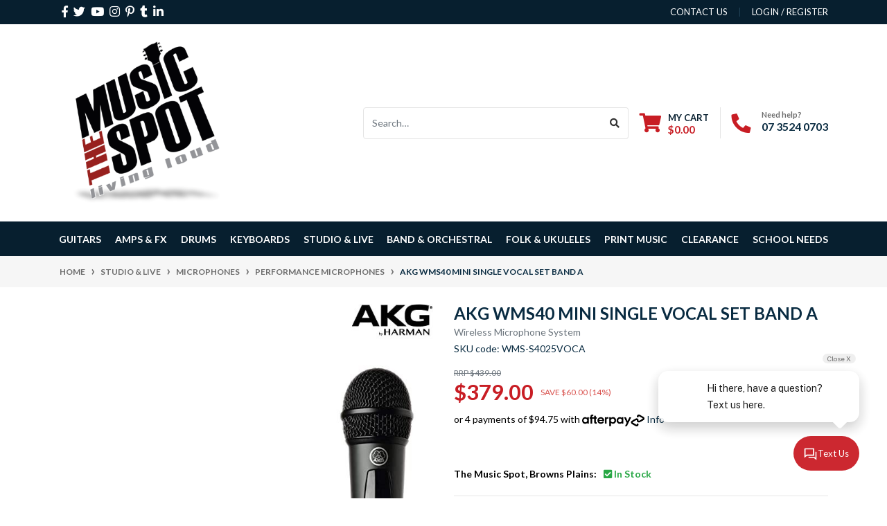

--- FILE ---
content_type: text/html; charset=utf-8
request_url: https://www.musicspot.com.au/akg-wms40-mini-single-vocal-set-band-a
body_size: 50923
content:
<!DOCTYPE html>
<html lang="en">
<head itemscope itemtype="http://schema.org/WebSite">
	<meta http-equiv="Content-Type" content="text/html; charset=utf-8"/>
<meta http-equiv="x-ua-compatible" content="ie=edge">
<meta name="keywords" content="AKG,AKG WMS40 Mini Single Vocal Set Band A"/>
<meta name="description" content="The AKG WMS40 Mini Single Vocal Set is a plug n&#39; play wireless solution providing crystal clear audio sound."/>
<meta name="viewport" content="width=device-width, initial-scale=1, shrink-to-fit=no">
<meta name="csrf-token" content="0bcb17649a080e290a533d373f9819d8e6961b47,aa19ebec8ee828587d6a4bb4a6d4bd3b9ce80f9e,1769279437"/>
<meta property="og:image" content="https://www.musicspot.com.au/assets/full/WMS-S4025VOCA.jpg?20220908092935"/>
<meta property="og:title" content="AKG WMS40 Mini Single Vocal Set Band A"/>
<meta property="og:site_name" content="The Music Spot"/>
<meta property="og:type" content="product"/>
<meta property="og:url" content="https://www.musicspot.com.au/akg-wms40-mini-single-vocal-set-band-a"/>
<meta property="og:description" content="The AKG WMS40 Mini Single Vocal Set is a plug n&#39; play wireless solution providing crystal clear audio sound."/>
<title itemprop='name'>AKG WMS40 Mini Single Vocal Set Band A</title>
<link rel="canonical" href="https://www.musicspot.com.au/akg-wms40-mini-single-vocal-set-band-a" itemprop="url"/>
<link rel="shortcut icon" href="/assets/favicon_logo.png?1769232932"/>
<!-- Neto Assets -->
<link rel="dns-prefetch preconnect" href="//assets.netostatic.com">
<link rel="dns-prefetch" href="//use.fontawesome.com">
<link rel="dns-prefetch" href="//google-analytics.com">
<link rel="stylesheet" type="text/css" href="https://use.fontawesome.com/releases/v5.7.2/css/all.css" media="all"/>
<link rel="stylesheet" type="text/css" href="https://cdn.neto.com.au/assets/neto-cdn/jquery_ui/1.12.1/jquery-ui.min.css" media="all"/>
<!--[if lte IE 8]>
	<script type="text/javascript" src="https://cdn.neto.com.au/assets/neto-cdn/html5shiv/3.7.0/html5shiv.js"></script>
	<script type="text/javascript" src="https://cdn.neto.com.au/assets/neto-cdn/respond.js/1.3.0/respond.min.js"></script>
<![endif]-->
<!-- Begin: Script 92 -->
<script src="https://js.stripe.com/v3/"></script>
<!-- End: Script 92 -->
<!-- Begin: Script 100 -->
<meta name="google-site-verification" content="IyadayY8xabmg1ejOQEbffM_-O6gIpGf_Z_OmP_iVy0" />

<!-- Google Tag Manager -->
<script>(function(w,d,s,l,i){w[l]=w[l]||[];w[l].push({'gtm.start':
new Date().getTime(),event:'gtm.js'});var f=d.getElementsByTagName(s)[0],
j=d.createElement(s),dl=l!='dataLayer'?'&l='+l:'';j.async=true;j.src=
'https://www.googletagmanager.com/gtm.js?id='+i+dl;f.parentNode.insertBefore(j,f);
})(window,document,'script','dataLayer','GTM-K74WV8X');</script>
<!-- End Google Tag Manager -->
<!-- End: Script 100 -->
<!-- Begin: Script 107 -->
<!-- Global site tag (gtag.js) - Google Analytics -->
<script async src="https://www.googletagmanager.com/gtag/js?id=G-KMKGPZBB4L"></script>
<script>
  window.dataLayer = window.dataLayer || [];
  function gtag(){dataLayer.push(arguments);}
  gtag('js', new Date());
    gtag('config', 'G-KMKGPZBB4L', {
      send_page_view: false
    });
</script>
<!-- End: Script 107 -->
<!-- Begin: Script 108 -->
<script
src="https://www.paypal.com/sdk/js?client-id=ASc8ECKUvmZYNHruk6xMWMkVharII_Y69idZfS3DQTUnWypVrjmCzseGW6x1VeM6Mg9Xu93Y5gZA3Fut&currency=AUD&components=messages"
data-namespace="PayPalSDK">
</script>
<!-- End: Script 108 -->
<!-- Begin: Script 109 -->
<!-- Google Tag Manager -->
<script>(function(w,d,s,l,i){w[l]=w[l]||[];w[l].push({'gtm.start':
new Date().getTime(),event:'gtm.js'});var f=d.getElementsByTagName(s)[0],
j=d.createElement(s),dl=l!='dataLayer'?'&l='+l:'';j.async=true;j.src=
'https://www.googletagmanager.com/gtm.js?id='+i+dl;f.parentNode.insertBefore(j,f);
})(window,document,'script','dataLayer','GTM-TV6X564');</script>
<!-- End Google Tag Manager -->
<!-- End: Script 109 -->
<!-- Begin: Script 110 -->
<script async src="https://cdn.coaxspaces.com/au/pulse.min.js" data-key="qqpcSPA" data-identifier="c30025"></script>
<script async src="https://trkcall.com/scripts/100071.js"></script>

<style>
.old-form{
display: none !important;
}
</style>
<!-- End: Script 110 -->


	<link rel="preload" href="/assets/themes/2024-02-musicspot/css/app.css?1769232932" as="style">
	<link rel="preload" href="/assets/themes/2024-02-musicspot/css/style.css?1769232932" as="style">
	<link class="theme-selector" rel="stylesheet" href="/assets/themes/2024-02-musicspot/css/app.css?1769232932" media="all"/>
	<link rel="stylesheet" href="/assets/themes/2024-02-musicspot/css/style.css?1769232932" media="all"/>
	<meta name="google-site-verification" content="xIxlpqCHHTsZxStcfJFiZtiIKC3RHMDy3MaClyzSSbE" />
	
    <script type="application/ld+json">
    	{
    		"@context": "https://schema.org/", 
    		"@type": "BreadcrumbList", 
    		"itemListElement": {
    			"@type": "ListItem", 
    			"position": 1, 
    			"name": "Home",
    			"item": "https://www.musicspot.com.au/"
    		}
    	}
    </script>

</head>
<body id="n_product" class="n_2024-02-musicspot">
<a href="#main-content" class="sr-only sr-only-focusable">Skip to main content</a>
<header class="wrapper-header" aria-label="Header container">
	<div class="header-topbar">
		<div class="container">
			<div class="row">
				<div class="col-12 d-flex">
					<ul class="nav list-social mr-auto justify-content-center justify-content-md-start" itemscope itemtype="http://schema.org/Organization" role="contentinfo" aria-label="Social media">
						<meta itemprop="url" content="https://www.musicspot.com.au"/>
						<meta itemprop="logo" content="https://www.musicspot.com.au/assets/website_logo.png"/>
						<meta itemprop="name" content="The Music Spot"/>
						<li class="nav-item px-1"><a itemprop="sameAs" href="https://www.facebook.com/themusicspot" target="_blank" title="The Music Spot on Facebook" rel="noopener"><i class="fab fa-facebook-f" aria-hidden="true"></i><span class="sr-only">Facebook</span></a></li>
						<li class="nav-item px-1"><a itemprop="sameAs" href="https://twitter.com/TheMusicSpot" target="_blank" title="The Music Spot on Twitter" rel="noopener"><i class="fab fa-twitter" aria-hidden="true"></i><span class="sr-only">Twitter</span></a></li>
						<li class="nav-item px-1"><a itemprop="sameAs" href="https://www.youtube.com/channel/UCRSIqO8H610MeVDfEqoDuBg" target="_blank" title="The Music Spot on Youtube" rel="noopener"><i class="fab fa-youtube" aria-hidden="true"></i><span class="sr-only">Youtube</span></a></li>
						<li class="nav-item px-1"><a itemprop="sameAs" href="https://www.instagram.com/musicspotqld/" target="_blank" title="The Music Spot on Instagram" rel="noopener"><i class="fab fa-instagram" aria-hidden="true"></i><span class="sr-only">Instagram</span></a></li>
						<li class="nav-item px-1"><a itemprop="sameAs" href="https://www.pinterest.com.au/themusicspotbp" target="_blank" title="The Music Spot on Pinterest" rel="noopener"><i class="fab fa-pinterest-p" aria-hidden="true"></i><span class="sr-only">Pinterest</span></a></li>
						<li class="nav-item px-1"><a itemprop="sameAs" href="https://atthemusicspotqld.tumblr.com/" target="_blank" title="The Music Spot on Tumblr" rel="noopener"><i class="fab fa-tumblr" aria-hidden="true"></i><span class="sr-only">Tumblr</span></a></li>
						<li class="nav-item px-1"><a itemprop="sameAs" href="http://www.linkedin.com/company/the-music-spot" target="_blank" title="The Music Spot on Linkedin" rel="noopener"><i class="fab fa-linkedin-in" aria-hidden="true"></i><span class="sr-only">Linkedin</span></a></li>
						</ul>
					<ul class="nav ml-auto" role="navigation" aria-label="Main menu">
						<li class="nav-item d-none d-sm-block">
						    <a href="https://www.musicspot.com.au/form/contact-us/" class="nav-link text-uppercase">contact us</a>
						</li>

						<span nloader-content-id="rZp_zvzNQz5YJVX7XGjWhi00OhHKFvcMmK2GBQO_3rI4aRuy77rwMz-AvD2G3RY79UGsf-03B6tEwCHzjdbuxA" nloader-content="[base64]" nloader-data="vnk2sDHhGyIyxgTtuJz2oyFOPUvZbytxZIMhklJLBeY"></span></ul>
				</div>
			</div>
		</div>
	</div>
	<div class="logo-section">
	<div class="container">
		<div class="row align-items-center">
			<div class="col-7 col-sm-4 col-md-3 wrapper-logo text-sm-left">
				<a href="https://www.musicspot.com.au" title="The Music Spot">
					<img class="logo" src="/assets/website_logo.png?1769232932" alt="The Music Spot logo"/>
				</a>
			</div>
			<div class="col-5 col-sm-8 d-flex align-items-center d-md-none ml-auto justify-content-end">
				<button class="btn btn-primary" type="button" data-toggle="collapse" data-target="#navbarMainMenu" aria-controls="navbarMainMenu" aria-expanded="false" aria-label="Toggle navigation">
					<i class="fa fa-bars fa-lg" aria-hidden="true"></i>
				</button>
				<a class="navbar-toggler d-sm-inline-block d-md-none" href="https://www.musicspot.com.au/_mycart?tkn=cart&ts=1769279437970796" aria-label="Shopping cart">
					<i class="fa fa-shopping-cart fa-lg" aria-hidden="true"></i>
					<span class="badge badge-pill badge-secondary" rel="a2c_item_count">0</span>
				</a>
			</div>
			<div class="d-none d-md-flex col-12 col-sm-8 col-md-9 justify-content-end align-items-center">
				<div class="header-search pt-2 pt-md-0">
					<form name="productsearch" method="get" action="/" role="search" aria-label="Product search">
						<input type="hidden" name="rf" value="kw"/>
						<div class="input-group">
							<input class="form-control ajax_search" value="" id="name_search" autocomplete="off" name="kw" type="search" aria-label="Input search" placeholder="Search…"/>
							<div class="input-group-append">
								<button type="submit" value="Search" class="btn btn-outline-secondary" aria-label="Search site"><i class="fa fa-search"></i></button>
							</div>
						</div>
					</form>
				</div>
				<div id="header-cart" class="btn-group" role="group">
					<a href="https://www.musicspot.com.au/_mycart?tkn=cart&ts=1769279437128530"  class="btn p-0 dropdown-toggle dropdown-toggle-split" data-toggle="dropdown" aria-haspopup="true" aria-expanded="false" aria-label="Shopping cart dropdown" id="cartcontentsheader">
						<p class="m-0 h2"><i class="fa fa-shopping-cart"></i></p>
						<div><span>My Cart</span><span rel="a2c_sub_total" id="header-subtotal">$0.00</span></div>
					</a>
					<ul class="dropdown-menu dropdown-menu-right float-right">
						<li class="box" id="neto-dropdown">
							<div class="body" id="cartcontents"></div>
							<div class="footer"></div>
						</li>
					</ul>
				</div>
				<div id="header-call" class="d-none d-lg-flex">
					<div class="divider"></div>
					<div class="d-flex align-items-center">
						<div><p class="mb-0 mr-3 h2"><i class="fa fa-phone"></i></p></div>
						<div>
							<p class="mb-0">Need help?</p>
							<p class="mb-0"><a href="tel:07 3800 5229">07 3800 5229</a></p>
						</div>
					</div>
				</div>
				</div>
		</div>
	</div>
	</div>
	<div class="menu-section mb-2 mb-md-0">
	<div class="container">
		<nav class="navbar navbar-expand-md navbar-light mt-0 p-md-0">
			<div class="collapse navbar-collapse" id="navbarMainMenu">
				<ul class="navbar-nav mr-auto align-items-center d-none d-md-flex flex-wrap" role="navigation" aria-label="Category menu">
					<li class="nav-item dropdown position-static ">
					            <a href="https://www.musicspot.com.au/guitars/" class="nav-link dropdown-toggle" role="button" data-toggle="dropdown" aria-haspopup="true" aria-expanded="false">Guitars</a>
								<div class="dropdown-menu p-lg-3">
											<div class="row">
												<div class="col-12 col-md-9">
													<ul class="mega-menu-cat p-0">
														<li class="nav-item d-inline-block w-100">
					    	<a href="https://www.musicspot.com.au/guitars/acoustic-guitars/" class="nav-link font-weight-bold">Acoustic Guitars</a>
					    	<ul class="nav flex-column px-2"><li class="nav-item">
					    	<a href="https://www.musicspot.com.au/guitars/acoustic-guitars/acoustic-guitars/" class="nav-link py-1">Acoustic Guitars</a>
					    </li><li class="nav-item">
					    	<a href="https://www.musicspot.com.au/guitars/acoustic-guitars/acoustic-electric-guitars/" class="nav-link py-1">Acoustic Electric Guitars</a>
					    </li><li class="nav-item">
					    	<a href="https://www.musicspot.com.au/guitars/acoustic-guitars/classical-nylon-string/" class="nav-link py-1">Classical & Nylon String</a>
					    </li><li class="nav-item">
					    	<a href="https://www.musicspot.com.au/guitars/acoustic-guitars/parlour-travel/" class="nav-link py-1">Parlour & Travel</a>
					    </li><li class="nav-item">
					    	<a href="https://www.musicspot.com.au/guitars/acoustic-guitars/left-handed-acoustic-guitars/" class="nav-link py-1">Left Handed Acoustic Guitars</a>
					    </li><li class="nav-item">
					    	<a href="https://www.musicspot.com.au/guitars/acoustic-guitars/fenech-guitars/" class="nav-link py-1">Fenech Guitars</a>
					    </li><li class="nav-item">
					    	<a href="https://www.musicspot.com.au/guitars/acoustic-guitars/maton-acoustic-guitar/" class="nav-link py-1">Maton Acoustic Guitar</a>
					    </li><li class="nav-item">
					    	<a href="https://www.musicspot.com.au/guitars/acoustic-guitars/12-string/" class="nav-link py-1">12 String</a>
					    </li><li class="nav-item">
					    	<a href="https://www.musicspot.com.au/guitars/acoustic-guitars/yamaha-guitars/" class="nav-link py-1">Cort Guitars</a>
					    </li><li class="nav-item">
					    	<a href="https://www.musicspot.com.au/guitars/acoustic-guitars/kremona-guitars/" class="nav-link py-1">Kremona Guitars</a>
					    </li><li class="nav-item">
					    	<a href="https://www.musicspot.com.au/guitars/acoustic-guitars/takamine-guitars/" class="nav-link py-1">Takamine Guitars</a>
					    </li><li class="nav-item">
					    	<a href="https://www.musicspot.com.au/guitars/acoustic-guitars/tanglewood-guitars/" class="nav-link py-1">Tanglewood Guitars</a>
					    </li><li class="nav-item">
					    	<a href="https://www.musicspot.com.au/guitars/acoustic-guitars/valencia-guitars/" class="nav-link py-1">Valencia Guitars</a>
					    </li><li class="nav-item">
					    	<a href="https://www.musicspot.com.au/guitars/acoustic-guitars/yamaha-guitars/~-1232" class="nav-link py-1">Yamaha Guitars</a>
					    </li></ul>
					    	</li><li class="nav-item d-inline-block w-100">
					    	<a href="https://www.musicspot.com.au/guitars/bass-guitars/" class="nav-link font-weight-bold">Bass Guitars</a>
					    	<ul class="nav flex-column px-2"><li class="nav-item">
					    	<a href="https://www.musicspot.com.au/guitars/bass-guitars/4-string-bass-guitars/" class="nav-link py-1">4 String Bass Guitars</a>
					    </li><li class="nav-item">
					    	<a href="https://www.musicspot.com.au/guitars/bass-guitars/5-6-string-bass-guitars/" class="nav-link py-1">5 & 6 String Bass Guitars</a>
					    </li><li class="nav-item">
					    	<a href="https://www.musicspot.com.au/guitars/bass-guitars/acoustic-bass-guitars/" class="nav-link py-1">Acoustic Bass Guitars</a>
					    </li></ul>
					    	</li><li class="nav-item d-inline-block w-100">
					    	<a href="https://www.musicspot.com.au/guitars/electric-guitars/" class="nav-link font-weight-bold">Electric Guitars</a>
					    	<ul class="nav flex-column px-2"><li class="nav-item">
					    	<a href="https://www.musicspot.com.au/guitars/electric-guitars/solid-body/" class="nav-link py-1">Solid Body</a>
					    </li><li class="nav-item">
					    	<a href="https://www.musicspot.com.au/guitars/electric-guitars/baritone-7-8-string/" class="nav-link py-1">Baritone, 7 & 8 String</a>
					    </li><li class="nav-item">
					    	<a href="https://www.musicspot.com.au/guitars/electric-guitars/semi-hollow-hollowbody/" class="nav-link py-1">Semi Hollow & Hollowbody</a>
					    </li><li class="nav-item">
					    	<a href="https://www.musicspot.com.au/guitars/electric-guitars/left-handed-electric-guitars/" class="nav-link py-1">Left Handed Electric Guitars</a>
					    </li><li class="nav-item">
					    	<a href="https://www.musicspot.com.au/guitars/electric-guitars/ibanez-guitars/" class="nav-link py-1">Ibanez Guitars</a>
					    </li><li class="nav-item">
					    	<a href="https://www.musicspot.com.au/guitars/electric-guitars/prs-guitars/" class="nav-link py-1">PRS Guitars</a>
					    </li><li class="nav-item">
					    	<a href="https://www.musicspot.com.au/guitars/electric-guitars/cort-guitars/" class="nav-link py-1">Cort Guitars</a>
					    </li><li class="nav-item">
					    	<a href="https://www.musicspot.com.au/guitars/electric-guitars/hagstrom-guitars/" class="nav-link py-1">Hagstrom Guitars</a>
					    </li><li class="nav-item">
					    	<a href="https://www.musicspot.com.au/guitars/electric-guitars/levinson-sceptre/" class="nav-link py-1">Levinson Sceptre</a>
					    </li><li class="nav-item">
					    	<a href="https://www.musicspot.com.au/guitars/electric-guitars/northstar-guitars/" class="nav-link py-1">Northstar Guitars</a>
					    </li><li class="nav-item">
					    	<a href="https://www.musicspot.com.au/guitars/electric-guitars/peavey-guitars/" class="nav-link py-1">Peavey Guitars</a>
					    </li><li class="nav-item">
					    	<a href="https://www.musicspot.com.au/guitars/electric-guitars/sx-guitars/" class="nav-link py-1">SX Guitars</a>
					    </li><li class="nav-item">
					    	<a href="https://www.musicspot.com.au/guitars/electric-guitars/yamaha-guitars/" class="nav-link py-1">Yamaha Guitars</a>
					    </li></ul>
					    	</li><li class="nav-item d-inline-block w-100">
					    	<a href="https://www.musicspot.com.au/guitars/guitar-packages/" class="nav-link font-weight-bold">Guitar Packages</a>
					    	<ul class="nav flex-column px-2"><li class="nav-item">
					    	<a href="https://www.musicspot.com.au/guitars/guitar-packages/acoustic-guitar-packages/" class="nav-link py-1">Acoustic Guitar Packages</a>
					    </li><li class="nav-item">
					    	<a href="https://www.musicspot.com.au/guitars/guitar-packages/bass-guitar-packages/" class="nav-link py-1">Bass Guitar Packages</a>
					    </li><li class="nav-item">
					    	<a href="https://www.musicspot.com.au/guitars/guitar-packages/electric-guitar-packages/" class="nav-link py-1">Electric Guitar Packages</a>
					    </li></ul>
					    	</li><li class="nav-item d-inline-block w-100">
					    	<a href="https://www.musicspot.com.au/guitars/guitar-accessories/" class="nav-link font-weight-bold">Guitar Accessories</a>
					    	<ul class="nav flex-column px-2"><li class="nav-item">
					    	<a href="https://www.musicspot.com.au/guitars/guitar-accessories/acoustic-bags-cases/" class="nav-link py-1">Acoustic Bags & Cases</a>
					    </li><li class="nav-item">
					    	<a href="https://www.musicspot.com.au/guitars/guitar-accessories/apparel-merch/" class="nav-link py-1">Apparel & Merch</a>
					    </li><li class="nav-item">
					    	<a href="https://www.musicspot.com.au/guitars/guitar-accessories/bass-bags-cases/" class="nav-link py-1">Bass Bags & Cases</a>
					    </li><li class="nav-item">
					    	<a href="https://www.musicspot.com.au/guitars/guitar-accessories/capos/" class="nav-link py-1">Capos</a>
					    </li><li class="nav-item">
					    	<a href="https://www.musicspot.com.au/guitars/guitar-accessories/electric-bags-cases/" class="nav-link py-1">Electric Bags & Cases</a>
					    </li><li class="nav-item">
					    	<a href="https://www.musicspot.com.au/guitars/guitar-accessories/guitar-care-cleaning/" class="nav-link py-1">Guitar Care & Cleaning</a>
					    </li><li class="nav-item">
					    	<a href="https://www.musicspot.com.au/guitars/guitar-accessories/guitar-stands/" class="nav-link py-1">Guitar Stands</a>
					    </li><li class="nav-item">
					    	<a href="https://www.musicspot.com.au/guitars/guitar-accessories/other-accessories/" class="nav-link py-1">Other Accessories</a>
					    </li><li class="nav-item">
					    	<a href="https://www.musicspot.com.au/guitars/guitar-accessories/picks/" class="nav-link py-1">Picks</a>
					    </li><li class="nav-item">
					    	<a href="https://www.musicspot.com.au/guitars/guitar-accessories/slides/" class="nav-link py-1">Slides</a>
					    </li><li class="nav-item">
					    	<a href="https://www.musicspot.com.au/guitars/guitar-accessories/straps/" class="nav-link py-1">Straps</a>
					    </li><li class="nav-item">
					    	<a href="https://www.musicspot.com.au/guitars/guitar-accessories/tuners/" class="nav-link py-1">Tuners</a>
					    </li></ul>
					    	</li><li class="nav-item d-inline-block w-100">
					    	<a href="https://www.musicspot.com.au/guitars/strings/" class="nav-link font-weight-bold">Strings</a>
					    	<ul class="nav flex-column px-2"><li class="nav-item">
					    	<a href="https://www.musicspot.com.au/guitars/strings/acoustic-guitar-strings/" class="nav-link py-1">Acoustic Guitar Strings</a>
					    </li><li class="nav-item">
					    	<a href="https://www.musicspot.com.au/guitars/strings/bass-guitar-strings/" class="nav-link py-1">Bass Guitar Strings</a>
					    </li><li class="nav-item">
					    	<a href="https://www.musicspot.com.au/guitars/strings/classical-guitar-strings/" class="nav-link py-1">Classical Guitar Strings</a>
					    </li><li class="nav-item">
					    	<a href="https://www.musicspot.com.au/guitars/strings/electric-guitar-strings/" class="nav-link py-1">Electric Guitar Strings</a>
					    </li><li class="nav-item">
					    	<a href="https://www.musicspot.com.au/guitars/strings/daddario-strings/" class="nav-link py-1">D'Addario Strings</a>
					    </li><li class="nav-item">
					    	<a href="https://www.musicspot.com.au/guitars/strings/elixir-strings/" class="nav-link py-1">Elixir Strings</a>
					    </li><li class="nav-item">
					    	<a href="https://www.musicspot.com.au/guitars/strings/ernie-ball-strings/" class="nav-link py-1">Ernie Ball Strings</a>
					    </li><li class="nav-item">
					    	<a href="https://www.musicspot.com.au/guitars/strings/rotosound-strings/" class="nav-link py-1">Rotosound Strings</a>
					    </li></ul>
					    	</li><li class="nav-item d-inline-block w-100">
					    	<a href="https://www.musicspot.com.au/pickups-parts" class="nav-link font-weight-bold">Pickups & Parts</a>
					    	<ul class="nav flex-column px-2"><li class="nav-item">
					    	<a href="https://www.musicspot.com.au/guitars/pickups-parts/acoustic-guitar-pickups/" class="nav-link py-1">Acoustic Guitar Pickups</a>
					    </li><li class="nav-item">
					    	<a href="https://www.musicspot.com.au/guitars/pickups-parts/capacitors/" class="nav-link py-1">Capacitors</a>
					    </li><li class="nav-item">
					    	<a href="https://www.musicspot.com.au/guitars/pickups-parts/electric-guitar-pickups/" class="nav-link py-1">Electric Guitar Pickups</a>
					    </li><li class="nav-item">
					    	<a href="https://www.musicspot.com.au/guitars/pickups-parts/jacks/" class="nav-link py-1">Jacks</a>
					    </li><li class="nav-item">
					    	<a href="https://www.musicspot.com.au/guitars/pickups-parts/nuts/" class="nav-link py-1">Nuts</a>
					    </li><li class="nav-item">
					    	<a href="https://www.musicspot.com.au/guitars/pickups-parts/other-parts/" class="nav-link py-1">Other Parts</a>
					    </li><li class="nav-item">
					    	<a href="https://www.musicspot.com.au/guitars/pickups-parts/potentiometers/" class="nav-link py-1">Potentiometers</a>
					    </li><li class="nav-item">
					    	<a href="https://www.musicspot.com.au/guitars/pickups-parts/saddles-pins/" class="nav-link py-1">Saddles & Pins</a>
					    </li><li class="nav-item">
					    	<a href="https://www.musicspot.com.au/guitars/pickups-parts/screws/" class="nav-link py-1">Screws</a>
					    </li><li class="nav-item">
					    	<a href="https://www.musicspot.com.au/guitars/pickups-parts/switches/" class="nav-link py-1">Switches</a>
					    </li><li class="nav-item">
					    	<a href="https://www.musicspot.com.au/guitars/pickups-parts/tuning-machines/" class="nav-link py-1">Tuning Machines</a>
					    </li></ul>
					    	</li><li class="nav-item d-inline-block w-100">
					    	<a href="https://www.musicspot.com.au/beginner-guitars-amps" class="nav-link font-weight-bold">Beginner Guitars & Amps</a>
					    	</li>
													</ul>
												</div>
												<div class="col-12 col-md-3 megamenu_products"><article class="col-6 col-sm-6 col-lg-3 col-xl-3 pb-2" role="article" aria-label="Product thumbnail">
	<div class="card thumbnail card-body text-center" itemscope itemtype="http://schema.org/Product">
		<meta itemprop="brand" content="Elixir"/>
		<meta itemprop="mpn" content="E13012"/>
		<a href="https://www.musicspot.com.au/elixir-anti-rust-plain-steel-single-guitar-string~2154" class="thumbnail-image pb-2">
			<img src="/assets/thumb/E13012.jpg?20210317115920" itemprop="image" class="product-image img-fluid" alt="Elixir Anti-Rust Plain Steel Guitar String - 12" rel="itmimgE13012">
		</a>
		<p class="card-title h4" itemprop="name"><a href="https://www.musicspot.com.au/elixir-anti-rust-plain-steel-single-guitar-string~2154">Elixir Anti-Rust Plain Steel Guitar String - 12</a></p>
		<p class="price" itemprop="offers" itemscope itemtype="http://schema.org/Offer" aria-label="Elixir Anti-Rust Plain Steel Guitar String - 12 price">
				<span class="rrp-price"></span>
				<span itemprop="price" content="4.5">$4.50</span>
				<meta itemprop="priceCurrency" content="AUD">
			</p>
			<div class="product-thumbnail-afterpay">
				<!-- Begin: Script 102 -->
<p>
or 4 payments of $1.12 with
<img src="//assets.netostatic.com/assets/neto-cdn/afterpay/ap-01.jpg" style="height: auto; max-width: 90px; display: inline-block;">
<a data-toggle="modal" data-target="#afterpayModal" href="#">Info</a>
</p>

<!-- End: Script 102 -->
<!-- Begin: Script 107 -->
<div
    class="ga4-product"
    data-id="E13012"
    data-name="Elixir Anti-Rust Plain Steel Guitar String - 12"
    data-index="1"
    data-listname=""
    data-affiliation="The Music Spot"
    data-brand="Elixir"
    data-category=""
    data-price="4.5"
    data-currency="AUD"
    data-url="https://www.musicspot.com.au/elixir-anti-rust-plain-steel-single-guitar-string~2154"
>
</div>
<!-- End: Script 107 -->
<!-- Begin: Script 108 -->
<div
  data-pp-message
  data-pp-placement="product"
  data-pp-style-text-size="10"
  data-pp-amount="4.5">
</div>
<!-- End: Script 108 -->
</div>
			<!-- Purchase Logic -->
			<form class="form-inline buying-options  justify-content-center">
				<input type="hidden" id="sku4Dkd0E13012" name="sku4Dkd0E13012" value="E13012">
				<input type="hidden" id="model4Dkd0E13012" name="model4Dkd0E13012" value="Elixir Anti-Rust Plain Steel Guitar String - 12">
				<input type="hidden" id="thumb4Dkd0E13012" name="thumb4Dkd0E13012" value="/assets/thumb/E13012.jpg?20210317115920">
				<input type="hidden" id="qty4Dkd0E13012" name="qty4Dkd0E13012" value="1" class="input-tiny">
				<button type="button" title="Add Elixir Anti-Rust Plain Steel Guitar String - 12 to Cart" class="addtocart btn-primary btn btn-loads" rel="4Dkd0E13012" data-loading-text="<i class='fa fa-spinner fa-spin' style='font-size: 14px'></i>">Add to Cart</button>
				</form>
			<!-- /Purchase Logic -->
			</div>
</article>
</div>
											</div>
										</div>	
								</li><li class="nav-item dropdown position-static ">
					            <a href="https://www.musicspot.com.au/amplifiers/" class="nav-link dropdown-toggle" role="button" data-toggle="dropdown" aria-haspopup="true" aria-expanded="false">Amps & FX</a>
								<div class="dropdown-menu p-lg-3">
											<div class="row">
												<div class="col-12 col-md-9">
													<ul class="mega-menu-cat p-0">
														<li class="nav-item d-inline-block w-100">
					    	<a href="https://www.musicspot.com.au/amplifiers/acoustic-amps/" class="nav-link font-weight-bold">Acoustic Amps</a>
					    	<ul class="nav flex-column px-2"><li class="nav-item">
					    	<a href="https://www.musicspot.com.au/amplifiers/acoustic-amps/~-913" class="nav-link py-1"></a>
					    </li><li class="nav-item">
					    	<a href="https://www.musicspot.com.au/amps-fx/acoustic-amps/ashdown-woodsman-amps/" class="nav-link py-1">Ashdown Woodsman Amps</a>
					    </li><li class="nav-item">
					    	<a href="https://www.musicspot.com.au/amps-fx/acoustic-amps/boss-roland-acoustic-amps/" class="nav-link py-1">Boss / Roland Acoustic Amps</a>
					    </li><li class="nav-item">
					    	<a href="https://www.musicspot.com.au/amps-fx/acoustic-amps/fishman-acoustic-amps/" class="nav-link py-1">Fishman Acoustic Amps</a>
					    </li><li class="nav-item">
					    	<a href="https://www.musicspot.com.au/amps-fx/acoustic-amps/nu-x-acoustic-amps/" class="nav-link py-1">NU-X Acoustic Amps</a>
					    </li></ul>
					    	</li><li class="nav-item d-inline-block w-100">
					    	<a href="https://www.musicspot.com.au/amps-fx/battery-powered-amps/" class="nav-link font-weight-bold">Battery Powered Amps</a>
					    	</li><li class="nav-item d-inline-block w-100">
					    	<a href="https://www.musicspot.com.au/amplifiers/bass-amps/" class="nav-link font-weight-bold">Bass Amps</a>
					    	<ul class="nav flex-column px-2"><li class="nav-item">
					    	<a href="https://www.musicspot.com.au/amps-fx/bass-amps/ashdown-bass-amps/" class="nav-link py-1">Ashdown Bass Amps</a>
					    </li><li class="nav-item">
					    	<a href="https://www.musicspot.com.au/bass-cabs/" class="nav-link py-1">Bass Cabs</a>
					    </li><li class="nav-item">
					    	<a href="https://www.musicspot.com.au/amplifiers/bass-combos/" class="nav-link py-1">Bass Combos</a>
					    </li><li class="nav-item">
					    	<a href="https://www.musicspot.com.au/amplifiers/bass-heads/" class="nav-link py-1">Bass Heads</a>
					    </li><li class="nav-item">
					    	<a href="https://www.musicspot.com.au/amps-fx/bass-amps/cort-bass-amps/" class="nav-link py-1">Cort Bass Amps</a>
					    </li><li class="nav-item">
					    	<a href="https://www.musicspot.com.au/amps-fx/bass-amps/laney-bass-amplification/" class="nav-link py-1">Laney Bass Amplification</a>
					    </li></ul>
					    	</li><li class="nav-item d-inline-block w-100">
					    	<a href="https://www.musicspot.com.au/amplifiers/guitar-amps/" class="nav-link font-weight-bold">Guitar Amps</a>
					    	<ul class="nav flex-column px-2"><li class="nav-item">
					    	<a href="https://www.musicspot.com.au/amplifiers/guitar-heads/" class="nav-link py-1">Guitar Heads</a>
					    </li><li class="nav-item">
					    	<a href="https://www.musicspot.com.au/amplifiers/guitar-combos/" class="nav-link py-1">Guitar Combos</a>
					    </li><li class="nav-item">
					    	<a href="https://www.musicspot.com.au/amplifiers/guitar-cabs/" class="nav-link py-1">Guitar Cabs</a>
					    </li><li class="nav-item">
					    	<a href="https://www.musicspot.com.au/amps-fx/guitar-amps/modelling-amps/" class="nav-link py-1">Modelling Amps</a>
					    </li><li class="nav-item">
					    	<a href="https://www.musicspot.com.au/amps-fx/guitar-amps/revv-amplifiers/" class="nav-link py-1">Revv Amplifiers</a>
					    </li><li class="nav-item">
					    	<a href="https://www.musicspot.com.au/amps-fx/guitar-amps/blackstar-amplification/" class="nav-link py-1">Blackstar Amplification</a>
					    </li><li class="nav-item">
					    	<a href="https://www.musicspot.com.au/amps-fx/guitar-amps/boss-amplifiers/" class="nav-link py-1">Boss Amplifiers</a>
					    </li><li class="nav-item">
					    	<a href="https://www.musicspot.com.au/amps-fx/guitar-amps/line-6-amps/" class="nav-link py-1">Line 6 Amps</a>
					    </li><li class="nav-item">
					    	<a href="https://www.musicspot.com.au/amps-fx/guitar-amps/nu-x-amps/" class="nav-link py-1">NU-X Amps</a>
					    </li><li class="nav-item">
					    	<a href="https://www.musicspot.com.au/amps-fx/guitar-amps/peavey-amps/" class="nav-link py-1">Peavey Amps</a>
					    </li><li class="nav-item">
					    	<a href="https://www.musicspot.com.au/amps-fx/guitar-amps/prs-amplifiers/" class="nav-link py-1">PRS Amplifiers</a>
					    </li><li class="nav-item">
					    	<a href="https://www.musicspot.com.au/amps-fx/guitar-amps/vox-amps/" class="nav-link py-1">Vox Amps</a>
					    </li></ul>
					    	</li><li class="nav-item d-inline-block w-100">
					    	<a href="https://www.musicspot.com.au/guitars/pedals-effects/" class="nav-link font-weight-bold">Guitar Pedals & Effects</a>
					    	<ul class="nav flex-column px-2"><li class="nav-item">
					    	<a href="https://www.musicspot.com.au/amps-fx/guitar-pedals-effects-australia/revv-pedals/" class="nav-link py-1">Revv Pedals</a>
					    </li><li class="nav-item">
					    	<a href="https://www.musicspot.com.au/boss-pedals/" class="nav-link py-1">Boss Pedals</a>
					    </li><li class="nav-item">
					    	<a href="https://www.musicspot.com.au/amps-fx/guitar-pedals-effects-australia/nu-x-pedals/" class="nav-link py-1">NU-X Pedals</a>
					    </li><li class="nav-item">
					    	<a href="https://www.musicspot.com.au/amps-fx/guitar-pedals-effects-australia/ibanez-pedals/" class="nav-link py-1">Ibanez Pedals</a>
					    </li><li class="nav-item">
					    	<a href="https://www.musicspot.com.au/amps-fx/guitar-pedals-effects/line-6-pedals/" class="nav-link py-1">Line 6 Pedals</a>
					    </li><li class="nav-item">
					    	<a href="https://www.musicspot.com.au/amps-fx/guitar-pedals-effects/line-6-helix/" class="nav-link py-1">Line 6 Helix</a>
					    </li><li class="nav-item">
					    	<a href="https://www.musicspot.com.au/amps-fx/guitar-pedals-effects-australia/tc-electronic-pedals/" class="nav-link py-1">TC Electronic Pedals</a>
					    </li><li class="nav-item">
					    	<a href="https://www.musicspot.com.au/amps-fx/guitar-pedals-effects-australia/vox-pedals/" class="nav-link py-1">Vox Pedals</a>
					    </li><li class="nav-item">
					    	<a href="https://www.musicspot.com.au/amps-fx/guitar-pedals-effects-australia/mxr-pedals/" class="nav-link py-1">MXR Pedals</a>
					    </li><li class="nav-item">
					    	<a href="https://www.musicspot.com.au/amps-fx/guitar-pedals-effects-australia/dunlop-pedals/" class="nav-link py-1">Dunlop Pedals</a>
					    </li><li class="nav-item">
					    	<a href="https://www.musicspot.com.au/guitars/pedals-effects/acoustic/" class="nav-link py-1">Acoustic</a>
					    </li><li class="nav-item">
					    	<a href="https://www.musicspot.com.au/guitars/pedals-effects/bass/" class="nav-link py-1">Bass</a>
					    </li><li class="nav-item">
					    	<a href="https://www.musicspot.com.au/guitars/pedals-effects/boost/" class="nav-link py-1">Boost</a>
					    </li><li class="nav-item">
					    	<a href="https://www.musicspot.com.au/guitars/pedals-effects/compression/" class="nav-link py-1">Compression</a>
					    </li><li class="nav-item">
					    	<a href="https://www.musicspot.com.au/guitars/pedals-effects/delay/" class="nav-link py-1">Delay</a>
					    </li><li class="nav-item">
					    	<a href="https://www.musicspot.com.au/guitars/pedals-effects/fuzz/" class="nav-link py-1">Fuzz</a>
					    </li><li class="nav-item">
					    	<a href="https://www.musicspot.com.au/guitars/pedals-effects/loopers/" class="nav-link py-1">Loopers</a>
					    </li><li class="nav-item">
					    	<a href="https://www.musicspot.com.au/guitars/pedals-effects/modulation/" class="nav-link py-1">Modulation</a>
					    </li><li class="nav-item">
					    	<a href="https://www.musicspot.com.au/guitars/pedals-effects/multi-effects/" class="nav-link py-1">Multi Effects</a>
					    </li><li class="nav-item">
					    	<a href="https://www.musicspot.com.au/guitars/pedals-effects/overdrive-distortion/" class="nav-link py-1">Overdrive & Distortion</a>
					    </li><li class="nav-item">
					    	<a href="https://www.musicspot.com.au/guitars/pedals-effects/reverb/" class="nav-link py-1">Reverb</a>
					    </li><li class="nav-item">
					    	<a href="https://www.musicspot.com.au/guitars/pedals-effects/tuners/" class="nav-link py-1">Tuners</a>
					    </li><li class="nav-item">
					    	<a href="https://www.musicspot.com.au/guitars/pedals-effects/vocal-effects/" class="nav-link py-1">Vocal Effects</a>
					    </li><li class="nav-item">
					    	<a href="https://www.musicspot.com.au/guitars/pedals-effects/wah-pedals/" class="nav-link py-1">Wah Pedals</a>
					    </li><li class="nav-item">
					    	<a href="https://www.musicspot.com.au/amps-fx/guitar-pedals-effects/pitch-shifting/" class="nav-link py-1">Pitch Shifting</a>
					    </li><li class="nav-item">
					    	<a href="https://www.musicspot.com.au/guitars/pedals-effects/other-effects/" class="nav-link py-1">Other Effects</a>
					    </li></ul>
					    	</li><li class="nav-item d-inline-block w-100">
					    	<a href="https://www.musicspot.com.au/amps/keyboard-amps/" class="nav-link font-weight-bold">Keyboard Amps</a>
					    	</li><li class="nav-item d-inline-block w-100">
					    	<a href="https://www.musicspot.com.au/amplifiers/amp-accessories/" class="nav-link font-weight-bold">Amp Accessories</a>
					    	</li><li class="nav-item d-inline-block w-100">
					    	<a href="https://www.musicspot.com.au/amps-fx/instrument-cables/" class="nav-link font-weight-bold">Instrument Cables</a>
					    	<ul class="nav flex-column px-2"><li class="nav-item">
					    	<a href="https://www.musicspot.com.au/amps-fx/instrument-cables/boss-cables/" class="nav-link py-1">Boss Cables</a>
					    </li><li class="nav-item">
					    	<a href="https://www.musicspot.com.au/amps-fx/instrument-cables/daddario-planet-wave-cables/" class="nav-link py-1">D'Addario/Planet Wave Cables</a>
					    </li><li class="nav-item">
					    	<a href="https://www.musicspot.com.au/amps-fx/instrument-cables/ernie-ball-cables/" class="nav-link py-1">Ernie Ball Cables</a>
					    </li><li class="nav-item">
					    	<a href="https://www.musicspot.com.au/amps-fx/instrument-cables/hosa-cables/" class="nav-link py-1">Hosa Cables</a>
					    </li><li class="nav-item">
					    	<a href="https://www.musicspot.com.au/amps-fx/instrument-cables/klotz-cables/" class="nav-link py-1">Klotz Cables</a>
					    </li><li class="nav-item">
					    	<a href="https://www.musicspot.com.au/amps-fx/instrument-cables/patch-cables/" class="nav-link py-1">Patch Cables</a>
					    </li><li class="nav-item">
					    	<a href="https://www.musicspot.com.au/amps-fx/instrument-cables/roland-cables/" class="nav-link py-1">Roland Cables</a>
					    </li></ul>
					    	</li><li class="nav-item d-inline-block w-100">
					    	<a href="https://www.musicspot.com.au/amps-fx/pedalboards/" class="nav-link font-weight-bold">Pedalboards</a>
					    	</li><li class="nav-item d-inline-block w-100">
					    	<a href="https://www.musicspot.com.au/amps-fx/power-supplies/" class="nav-link font-weight-bold">Power Supplies</a>
					    	</li><li class="nav-item d-inline-block w-100">
					    	<a href="https://www.musicspot.com.au/amps-fx/wireless-instrument-systems/" class="nav-link font-weight-bold">Wireless Instrument Systems</a>
					    	</li>
													</ul>
												</div>
												<div class="col-12 col-md-3 megamenu_products"><article class="col-6 col-sm-6 col-lg-3 col-xl-3 pb-2" role="article" aria-label="Product thumbnail">
	<div class="card thumbnail card-body text-center" itemscope itemtype="http://schema.org/Product">
		<meta itemprop="brand" content="Aroma"/>
		<meta itemprop="mpn" content="TG-08"/>
		<a href="https://www.musicspot.com.au/aroma-10w-electric-guitar-amplifier-with-drum-mach" class="thumbnail-image pb-2">
			<img src="/assets/thumb/TG-08.jpg?20251125185743" itemprop="image" class="product-image img-fluid" alt="Aroma 10W Electric Guitar Amplifier with Drum Machine [TG-08]" rel="itmimgTG-08">
		</a>
		<p class="card-title h4" itemprop="name"><a href="https://www.musicspot.com.au/aroma-10w-electric-guitar-amplifier-with-drum-mach">Aroma 10W Electric Guitar Amplifier with Drum Machine [TG-08]</a></p>
		<p class="price" itemprop="offers" itemscope itemtype="http://schema.org/Offer" aria-label="Aroma 10W Electric Guitar Amplifier with Drum Machine [TG-08] price">
				<span class="rrp-price">RRP <s>$219.00</s></span>
				<span itemprop="price" content="199">$199.00</span>
				<meta itemprop="priceCurrency" content="AUD">
			</p>
			<div class="product-thumbnail-afterpay">
				<!-- Begin: Script 102 -->
<p>
or 4 payments of $49.75 with
<img src="//assets.netostatic.com/assets/neto-cdn/afterpay/ap-01.jpg" style="height: auto; max-width: 90px; display: inline-block;">
<a data-toggle="modal" data-target="#afterpayModal" href="#">Info</a>
</p>

<!-- End: Script 102 -->
<!-- Begin: Script 107 -->
<div
    class="ga4-product"
    data-id="TG-08"
    data-name="Aroma 10W Electric Guitar Amplifier with Drum Machine [TG-08]"
    data-index="1"
    data-listname=""
    data-affiliation="The Music Spot"
    data-brand="Aroma"
    data-category=""
    data-price="199"
    data-currency="AUD"
    data-url="https://www.musicspot.com.au/aroma-10w-electric-guitar-amplifier-with-drum-mach"
>
</div>
<!-- End: Script 107 -->
<!-- Begin: Script 108 -->
<div
  data-pp-message
  data-pp-placement="product"
  data-pp-style-text-size="10"
  data-pp-amount="199">
</div>
<!-- End: Script 108 -->
</div>
			<!-- Purchase Logic -->
			<form class="form-inline buying-options  justify-content-center">
				<input type="hidden" id="skuflfuNTG-08" name="skuflfuNTG-08" value="TG-08">
				<input type="hidden" id="modelflfuNTG-08" name="modelflfuNTG-08" value="Aroma 10W Electric Guitar Amplifier with Drum Machine [TG-08]">
				<input type="hidden" id="thumbflfuNTG-08" name="thumbflfuNTG-08" value="/assets/thumb/TG-08.jpg?20251125185743">
				<input type="hidden" id="qtyflfuNTG-08" name="qtyflfuNTG-08" value="1" class="input-tiny">
				<button type="button" title="Add Aroma 10W Electric Guitar Amplifier with Drum Machine [TG-08] to Cart" class="addtocart btn-primary btn btn-loads" rel="flfuNTG-08" data-loading-text="<i class='fa fa-spinner fa-spin' style='font-size: 14px'></i>">Add to Cart</button>
				</form>
			<!-- /Purchase Logic -->
			</div>
</article>
</div>
											</div>
										</div>	
								</li><li class="nav-item dropdown position-static ">
					            <a href="https://www.musicspot.com.au/drums-percussion/" class="nav-link dropdown-toggle" role="button" data-toggle="dropdown" aria-haspopup="true" aria-expanded="false">Drums</a>
								<div class="dropdown-menu p-lg-3">
											<div class="row">
												<div class="col-12 col-md-9">
													<ul class="mega-menu-cat p-0">
														<li class="nav-item d-inline-block w-100">
					    	<a href="https://www.musicspot.com.au/drums-percussion/acoustic-drums/" class="nav-link font-weight-bold">Acoustic Drums</a>
					    	<ul class="nav flex-column px-2"><li class="nav-item">
					    	<a href="https://www.musicspot.com.au/drums-percussion/acoustic-drums/acoustic-drum-kits/" class="nav-link py-1">Acoustic Drum Kits</a>
					    </li><li class="nav-item">
					    	<a href="https://www.musicspot.com.au/drums/acoustic-drums/dixon-drums/" class="nav-link py-1">Dixon Drums</a>
					    </li><li class="nav-item">
					    	<a href="https://www.musicspot.com.au/junior-kits/" class="nav-link py-1">Junior Kits</a>
					    </li><li class="nav-item">
					    	<a href="https://www.musicspot.com.au/drums/acoustic-drums/pearl-drums/" class="nav-link py-1">Pearl Drums</a>
					    </li><li class="nav-item">
					    	<a href="https://www.musicspot.com.au/drums-percussion/acoustic-drums/snare-drums/" class="nav-link py-1">Snare Drums</a>
					    </li><li class="nav-item">
					    	<a href="https://www.musicspot.com.au/drums/acoustic-drums/yamaha-drums/" class="nav-link py-1">Yamaha Drums</a>
					    </li></ul>
					    	</li><li class="nav-item d-inline-block w-100">
					    	<a href="https://www.musicspot.com.au/drums-percussion/cymbals/" class="nav-link font-weight-bold">Cymbals</a>
					    	<ul class="nav flex-column px-2"><li class="nav-item">
					    	<a href="https://www.musicspot.com.au/drums-percussion/cymbals/china-cymbals/" class="nav-link py-1">China Cymbals</a>
					    </li><li class="nav-item">
					    	<a href="https://www.musicspot.com.au/drums-percussion/cymbals/crash-cymbals/" class="nav-link py-1">Crash Cymbals</a>
					    </li><li class="nav-item">
					    	<a href="https://www.musicspot.com.au/drums-percussion/cymbals/cymbal-bags-cases/" class="nav-link py-1">Cymbal Bags/Cases</a>
					    </li><li class="nav-item">
					    	<a href="https://www.musicspot.com.au/drums-percussion/cymbals/cymbal-box-sets/" class="nav-link py-1">Cymbal Box Sets</a>
					    </li><li class="nav-item">
					    	<a href="https://www.musicspot.com.au/drums-percussion/cymbals/hi-hats/" class="nav-link py-1">Hi-Hats</a>
					    </li><li class="nav-item">
					    	<a href="https://www.musicspot.com.au/drums-percussion/cymbals/ride-cymbals/" class="nav-link py-1">Ride Cymbals</a>
					    </li><li class="nav-item">
					    	<a href="https://www.musicspot.com.au/drums-percussion/cymbals/splash-cymbals/" class="nav-link py-1">Splash Cymbals</a>
					    </li></ul>
					    	</li><li class="nav-item d-inline-block w-100">
					    	<a href="https://www.musicspot.com.au/drums-percussion/drum-accessories/" class="nav-link font-weight-bold">Drum Accessories</a>
					    	<ul class="nav flex-column px-2"><li class="nav-item">
					    	<a href="https://www.musicspot.com.au/drums-percussion/drum-accessories/apparel-accessories/" class="nav-link py-1">Apparel/Accessories</a>
					    </li><li class="nav-item">
					    	<a href="https://www.musicspot.com.au/drums-percussion/drum-accessories/bass-drum-parts-accessories/" class="nav-link py-1">Bass Drum Parts/Accessories</a>
					    </li><li class="nav-item">
					    	<a href="https://www.musicspot.com.au/drums-percussion/drum-accessories/cymbal-stand-parts/" class="nav-link py-1">Cymbal Stand Parts</a>
					    </li><li class="nav-item">
					    	<a href="https://www.musicspot.com.au/drums-percussion/drum-accessories/drum-bags-cases/" class="nav-link py-1">Drum Bags/Cases</a>
					    </li><li class="nav-item">
					    	<a href="https://www.musicspot.com.au/drums-percussion/drum-accessories/drum-dampening/" class="nav-link py-1">Drum Dampening</a>
					    </li><li class="nav-item">
					    	<a href="https://www.musicspot.com.au/drums-percussion/drum-accessories/drum-tuning/" class="nav-link py-1">Drum Tuning</a>
					    </li><li class="nav-item">
					    	<a href="https://www.musicspot.com.au/drums-percussion/drum-accessories/drum-cymbal-care/" class="nav-link py-1">Drum/Cymbal Care</a>
					    </li><li class="nav-item">
					    	<a href="https://www.musicspot.com.au/drums-percussion/drum-accessories/hi-hat-stand-parts/" class="nav-link py-1">Hi-Hat Stand Parts</a>
					    </li><li class="nav-item">
					    	<a href="https://www.musicspot.com.au/drums-percussion/drum-accessories/practice-pads/" class="nav-link py-1">Practice Pads</a>
					    </li><li class="nav-item">
					    	<a href="https://www.musicspot.com.au/drums-percussion/drum-accessories/snare-drum-parts/" class="nav-link py-1">Snare Drum Parts</a>
					    </li><li class="nav-item">
					    	<a href="https://www.musicspot.com.au/tension-rods/" class="nav-link py-1">Tension Rods</a>
					    </li></ul>
					    	</li><li class="nav-item d-inline-block w-100">
					    	<a href="https://www.musicspot.com.au/drums-percussion/drum-hardware/" class="nav-link font-weight-bold">Drum Hardware</a>
					    	<ul class="nav flex-column px-2"><li class="nav-item">
					    	<a href="https://www.musicspot.com.au/drums-percussion/drum-hardware/boom-cymbal-stands/" class="nav-link py-1">Boom Cymbal Stands</a>
					    </li><li class="nav-item">
					    	<a href="https://www.musicspot.com.au/drums-percussion/drum-hardware/drum-pedals/" class="nav-link py-1">Drum Pedals</a>
					    </li><li class="nav-item">
					    	<a href="https://www.musicspot.com.au/drums-percussion/drum-hardware/drum-thrones/" class="nav-link py-1">Drum Thrones</a>
					    </li><li class="nav-item">
					    	<a href="https://www.musicspot.com.au/drums-percussion/drum-hardware/hi-hat-stands/" class="nav-link py-1">Hi-Hat Stands</a>
					    </li><li class="nav-item">
					    	<a href="https://www.musicspot.com.au/drums-percussion/drum-hardware/mounts-clamps/" class="nav-link py-1">Mounts & Clamps</a>
					    </li><li class="nav-item">
					    	<a href="https://www.musicspot.com.au/drums-percussion/drum-hardware/percussion-stands/" class="nav-link py-1">Percussion Stands</a>
					    </li><li class="nav-item">
					    	<a href="https://www.musicspot.com.au/drums-percussion/drum-hardware/snare-stands/" class="nav-link py-1">Snare Stands</a>
					    </li><li class="nav-item">
					    	<a href="https://www.musicspot.com.au/drums-percussion/drum-hardware/straight-cymbal-stands/" class="nav-link py-1">Straight Cymbal Stands</a>
					    </li></ul>
					    	</li><li class="nav-item d-inline-block w-100">
					    	<a href="https://www.musicspot.com.au/drums-percussion/drum-heads/" class="nav-link font-weight-bold">Drum Heads</a>
					    	<ul class="nav flex-column px-2"><li class="nav-item">
					    	<a href="https://www.musicspot.com.au/drums/drum-heads/bass-drum-heads/" class="nav-link py-1">Bass Drum Heads</a>
					    </li><li class="nav-item">
					    	<a href="https://www.musicspot.com.au/drums/drum-heads/snare-heads/" class="nav-link py-1">Snare Heads</a>
					    </li><li class="nav-item">
					    	<a href="https://www.musicspot.com.au/drums/drum-heads/tom-heads/" class="nav-link py-1">Tom Heads</a>
					    </li><li class="nav-item">
					    	<a href="https://www.musicspot.com.au/drums-percussion/drum-heads/snare-drum-packs/" class="nav-link py-1">Snare Packs</a>
					    </li><li class="nav-item">
					    	<a href="https://www.musicspot.com.au/drums-percussion/drum-heads/tom-packs/" class="nav-link py-1">Tom Packs</a>
					    </li><li class="nav-item">
					    	<a href="https://www.musicspot.com.au/drums/drum-heads/evans-drum-heads/" class="nav-link py-1">Evans Drum Heads</a>
					    </li><li class="nav-item">
					    	<a href="https://www.musicspot.com.au/drums/drum-heads/remo-drum-heads/" class="nav-link py-1">Remo Drum Heads</a>
					    </li></ul>
					    	</li><li class="nav-item d-inline-block w-100">
					    	<a href="https://www.musicspot.com.au/drums-percussion/drum-sticks/" class="nav-link font-weight-bold">Drum Sticks</a>
					    	<ul class="nav flex-column px-2"><li class="nav-item">
					    	<a href="https://www.musicspot.com.au/drums-percussion/drum-sticks/brushes/" class="nav-link py-1">Brushes</a>
					    </li><li class="nav-item">
					    	<a href="https://www.musicspot.com.au/mallets/" class="nav-link py-1">Mallets</a>
					    </li><li class="nav-item">
					    	<a href="https://www.musicspot.com.au/drums/drum-sticks/promark/" class="nav-link py-1">ProMark</a>
					    </li><li class="nav-item">
					    	<a href="https://www.musicspot.com.au/drums-percussion/drum-sticks/rods/" class="nav-link py-1">Rods</a>
					    </li><li class="nav-item">
					    	<a href="https://www.musicspot.com.au/drums-percussion/drum-sticks/stick-bags-holders/" class="nav-link py-1">Stick Bags/Holders</a>
					    </li><li class="nav-item">
					    	<a href="https://www.musicspot.com.au/drums-percussion/drum-sticks/sticks/" class="nav-link py-1">Sticks</a>
					    </li><li class="nav-item">
					    	<a href="https://www.musicspot.com.au/drums/drum-sticks/vater/" class="nav-link py-1">Vater</a>
					    </li><li class="nav-item">
					    	<a href="https://www.musicspot.com.au/drums/drum-sticks/vic-firth/" class="nav-link py-1">Vic Firth</a>
					    </li><li class="nav-item">
					    	<a href="https://www.musicspot.com.au/drums/drum-sticks/zildjian/" class="nav-link py-1">Zildjian</a>
					    </li></ul>
					    	</li><li class="nav-item d-inline-block w-100">
					    	<a href="https://www.musicspot.com.au/drums-percussion/electronic-percussion/" class="nav-link font-weight-bold">Electronic Percussion</a>
					    	<ul class="nav flex-column px-2"><li class="nav-item">
					    	<a href="https://www.musicspot.com.au/drum-amplifiers/" class="nav-link py-1">Drum Amplifiers</a>
					    </li><li class="nav-item">
					    	<a href="https://www.musicspot.com.au/drums-percussion/electronic-percussion/electronic-drum-kits/" class="nav-link py-1">Electronic Drum Kits</a>
					    </li><li class="nav-item">
					    	<a href="https://www.musicspot.com.au/drums-percussion/electronic-percussion/pads-triggers/" class="nav-link py-1">Pads & Triggers</a>
					    </li></ul>
					    	</li><li class="nav-item d-inline-block w-100">
					    	<a href="https://www.musicspot.com.au/drums-percussion/hand-percussion/" class="nav-link font-weight-bold">Hand Percussion</a>
					    	<ul class="nav flex-column px-2"><li class="nav-item">
					    	<a href="https://www.musicspot.com.au/drums-percussion/hand-percussion/bells/" class="nav-link py-1">Bells</a>
					    </li><li class="nav-item">
					    	<a href="https://www.musicspot.com.au/drums-percussion/hand-percussion/cabazas/" class="nav-link py-1">Cabazas</a>
					    </li><li class="nav-item">
					    	<a href="https://www.musicspot.com.au/drums-percussion/hand-percussion/castanets/" class="nav-link py-1">Castanets</a>
					    </li><li class="nav-item">
					    	<a href="https://www.musicspot.com.au/drums-percussion/hand-percussion/claves/" class="nav-link py-1">Claves</a>
					    </li><li class="nav-item">
					    	<a href="https://www.musicspot.com.au/drums-percussion/hand-percussion/cowbells/" class="nav-link py-1">Cowbells</a>
					    </li><li class="nav-item">
					    	<a href="https://www.musicspot.com.au/kalimbas/~-1284" class="nav-link py-1">Kalimbas</a>
					    </li><li class="nav-item">
					    	<a href="https://www.musicspot.com.au/drums-percussion/hand-percussion/maracas/" class="nav-link py-1">Maracas</a>
					    </li><li class="nav-item">
					    	<a href="https://www.musicspot.com.au/percussion-sets/" class="nav-link py-1">Percussion Sets</a>
					    </li><li class="nav-item">
					    	<a href="https://www.musicspot.com.au/drums-percussion/hand-percussion/shakers/" class="nav-link py-1">Shakers</a>
					    </li><li class="nav-item">
					    	<a href="https://www.musicspot.com.au/drums-percussion/hand-percussion/tambourines/" class="nav-link py-1">Tambourines</a>
					    </li><li class="nav-item">
					    	<a href="https://www.musicspot.com.au/drums-percussion/hand-percussion/triangles/" class="nav-link py-1">Triangles</a>
					    </li><li class="nav-item">
					    	<a href="https://www.musicspot.com.au/drums-percussion/hand-percussion/wood-tone-blocks/" class="nav-link py-1">Wood/Tone Blocks</a>
					    </li></ul>
					    	</li><li class="nav-item d-inline-block w-100">
					    	<a href="https://www.musicspot.com.au/drums-percussion/tuned-school-percussion/" class="nav-link font-weight-bold">Tuned/School Percussion</a>
					    	<ul class="nav flex-column px-2"><li class="nav-item">
					    	<a href="https://www.musicspot.com.au/drums-percussion/tuned-school-percussion/glockenspiels/" class="nav-link py-1">Glockenspiels</a>
					    </li><li class="nav-item">
					    	<a href="https://www.musicspot.com.au/drums-percussion/tuned-school-percussion/mallets/" class="nav-link py-1">Mallets</a>
					    </li><li class="nav-item">
					    	<a href="https://www.musicspot.com.au/drums-percussion/tuned-school-percussion/percussion-kits/" class="nav-link py-1">Percussion Kits</a>
					    </li></ul>
					    	</li><li class="nav-item d-inline-block w-100">
					    	<a href="https://www.musicspot.com.au/drums-percussion/world-percussion/" class="nav-link font-weight-bold">World Percussion</a>
					    	<ul class="nav flex-column px-2"><li class="nav-item">
					    	<a href="https://www.musicspot.com.au/drums-percussion/world-percussion/bongos/" class="nav-link py-1">Bongos</a>
					    </li><li class="nav-item">
					    	<a href="https://www.musicspot.com.au/drums-percussion/world-percussion/cajons/" class="nav-link py-1">Cajons</a>
					    </li><li class="nav-item">
					    	<a href="https://www.musicspot.com.au/congas/" class="nav-link py-1">Congas</a>
					    </li><li class="nav-item">
					    	<a href="https://www.musicspot.com.au/drums-percussion/world-percussion/djembes/" class="nav-link py-1">Djembes</a>
					    </li><li class="nav-item">
					    	<a href="https://www.musicspot.com.au/kalimbas/" class="nav-link py-1">Kalimbas</a>
					    </li><li class="nav-item">
					    	<a href="https://www.musicspot.com.au/drums-percussion/world-percussion/tongue-drums/" class="nav-link py-1">Tongue Drums</a>
					    </li></ul>
					    	</li>
													</ul>
												</div>
												<div class="col-12 col-md-3 megamenu_products"><article class="col-6 col-sm-6 col-lg-3 col-xl-3 pb-2" role="article" aria-label="Product thumbnail">
	<div class="card thumbnail card-body text-center" itemscope itemtype="http://schema.org/Product">
		<meta itemprop="brand" content="Dixon"/>
		<meta itemprop="mpn" content="PDP08DXBX"/>
		<a href="https://www.musicspot.com.au/dixon-8-practice-pad" class="thumbnail-image pb-2">
			<img src="/assets/thumb/PDP08DXBX.jpg?20210210172753" itemprop="image" class="product-image img-fluid" alt="Dixon Practice Pad Rubber 8&quot;" rel="itmimgPDP08DXBX">
		</a>
		<p class="card-title h4" itemprop="name"><a href="https://www.musicspot.com.au/dixon-8-practice-pad">Dixon Practice Pad Rubber 8"</a></p>
		<p class="price" itemprop="offers" itemscope itemtype="http://schema.org/Offer" aria-label="Dixon Practice Pad Rubber 8&quot; price">
				<span class="rrp-price"></span>
				<span itemprop="price" content="27.99">$27.99</span>
				<meta itemprop="priceCurrency" content="AUD">
			</p>
			<div class="product-thumbnail-afterpay">
				<!-- Begin: Script 102 -->
<p>
or 4 payments of $7.00 with
<img src="//assets.netostatic.com/assets/neto-cdn/afterpay/ap-01.jpg" style="height: auto; max-width: 90px; display: inline-block;">
<a data-toggle="modal" data-target="#afterpayModal" href="#">Info</a>
</p>

<!-- End: Script 102 -->
<!-- Begin: Script 107 -->
<div
    class="ga4-product"
    data-id="PDP08DXBX"
    data-name="Dixon Practice Pad Rubber 8&quot;"
    data-index="1"
    data-listname=""
    data-affiliation="The Music Spot"
    data-brand="Dixon"
    data-category=""
    data-price="27.99"
    data-currency="AUD"
    data-url="https://www.musicspot.com.au/dixon-8-practice-pad"
>
</div>
<!-- End: Script 107 -->
<!-- Begin: Script 108 -->
<div
  data-pp-message
  data-pp-placement="product"
  data-pp-style-text-size="10"
  data-pp-amount="27.99">
</div>
<!-- End: Script 108 -->
</div>
			<!-- Purchase Logic -->
			<form class="form-inline buying-options  justify-content-center">
				<input type="hidden" id="skuBUy9GPDP08DXBX" name="skuBUy9GPDP08DXBX" value="PDP08DXBX">
				<input type="hidden" id="modelBUy9GPDP08DXBX" name="modelBUy9GPDP08DXBX" value="Dixon Practice Pad Rubber 8&quot;">
				<input type="hidden" id="thumbBUy9GPDP08DXBX" name="thumbBUy9GPDP08DXBX" value="/assets/thumb/PDP08DXBX.jpg?20210210172753">
				<input type="hidden" id="qtyBUy9GPDP08DXBX" name="qtyBUy9GPDP08DXBX" value="1" class="input-tiny">
				<button type="button" title="Add Dixon Practice Pad Rubber 8&quot; to Cart" class="addtocart btn-primary btn btn-loads" rel="BUy9GPDP08DXBX" data-loading-text="<i class='fa fa-spinner fa-spin' style='font-size: 14px'></i>">Add to Cart</button>
				</form>
			<!-- /Purchase Logic -->
			</div>
</article>
</div>
											</div>
										</div>	
								</li><li class="nav-item dropdown position-static ">
					            <a href="https://www.musicspot.com.au/keyboards/" class="nav-link dropdown-toggle" role="button" data-toggle="dropdown" aria-haspopup="true" aria-expanded="false">Keyboards</a>
								<div class="dropdown-menu p-lg-3">
											<div class="row">
												<div class="col-12 col-md-9">
													<ul class="mega-menu-cat p-0">
														<li class="nav-item d-inline-block w-100">
					    	<a href="https://www.musicspot.com.au/keyboards/digital-pianos/" class="nav-link font-weight-bold">Digital Pianos</a>
					    	<ul class="nav flex-column px-2"><li class="nav-item">
					    	<a href="https://www.musicspot.com.au/pianos-keyboards/digital-pianos/cabinet-pianos/" class="nav-link py-1">Cabinet Pianos</a>
					    </li><li class="nav-item">
					    	<a href="https://www.musicspot.com.au/pianos-keyboards/digital-pianos/portable-digital-pianos/" class="nav-link py-1">Portable Digital Pianos</a>
					    </li><li class="nav-item">
					    	<a href="https://www.musicspot.com.au/pianos-keyboards/digital-pianos/stage-pianos/" class="nav-link py-1">Stage Pianos</a>
					    </li></ul>
					    	</li><li class="nav-item d-inline-block w-100">
					    	<a href="https://www.musicspot.com.au/keyboards/electronic-keyboards/" class="nav-link font-weight-bold">Electronic Keyboards</a>
					    	<ul class="nav flex-column px-2"><li class="nav-item">
					    	<a href="https://www.musicspot.com.au/pianos-keyboards/electronic-keyboards/beginner-friendly-keyboards/" class="nav-link py-1">Beginner Friendly Keyboards</a>
					    </li></ul>
					    	</li><li class="nav-item d-inline-block w-100">
					    	<a href="https://www.musicspot.com.au/pianos-keyboards/arrangers/" class="nav-link font-weight-bold">Arrangers</a>
					    	</li><li class="nav-item d-inline-block w-100">
					    	<a href="https://www.musicspot.com.au/pianos-keyboards/synthesizers/" class="nav-link font-weight-bold">Synthesizers</a>
					    	</li><li class="nav-item d-inline-block w-100">
					    	<a href="https://www.musicspot.com.au/pianos-keyboards/workstations/" class="nav-link font-weight-bold">Workstations</a>
					    	</li><li class="nav-item d-inline-block w-100">
					    	<a href="https://www.musicspot.com.au/keyboards/keyboard-amps/" class="nav-link font-weight-bold">Keyboard Amps</a>
					    	</li><li class="nav-item d-inline-block w-100">
					    	<a href="https://www.musicspot.com.au/keyboards/keyboard-accessories/Pedals" class="nav-link font-weight-bold">Accessories</a>
					    	<ul class="nav flex-column px-2"><li class="nav-item">
					    	<a href="https://www.musicspot.com.au/keyboard-bags-cases/" class="nav-link py-1">Keyboard Bags & Cases</a>
					    </li><li class="nav-item">
					    	<a href="https://www.musicspot.com.au/pianos-keyboards/keyboard-accessories/keyboard-stands/" class="nav-link py-1">Keyboard Stands</a>
					    </li><li class="nav-item">
					    	<a href="https://www.musicspot.com.au/pedals/" class="nav-link py-1">Pedals</a>
					    </li><li class="nav-item">
					    	<a href="https://www.musicspot.com.au/pianos-keyboards/keyboard-accessories/piano-benches/" class="nav-link py-1">Piano Benches</a>
					    </li></ul>
					    	</li>
													</ul>
												</div>
												<div class="col-12 col-md-3 megamenu_products"><article class="col-6 col-sm-6 col-lg-3 col-xl-3 pb-2" role="article" aria-label="Product thumbnail">
	<div class="card thumbnail card-body text-center" itemscope itemtype="http://schema.org/Product">
		<meta itemprop="brand" content="Hal Leonard"/>
		<meta itemprop="mpn" content="1009"/>
		<a href="https://www.musicspot.com.au/abc-keyboard-stickers" class="thumbnail-image pb-2">
			<img src="/assets/thumb/1009.jpg?20210210160542" itemprop="image" class="product-image img-fluid" alt="ABC Keyboard Stickers" rel="itmimg1009">
		</a>
		<p class="card-title h4" itemprop="name"><a href="https://www.musicspot.com.au/abc-keyboard-stickers">ABC Keyboard Stickers</a></p>
		<p class="price" itemprop="offers" itemscope itemtype="http://schema.org/Offer" aria-label="ABC Keyboard Stickers price">
				<span class="rrp-price"></span>
				<span itemprop="price" content="8.95">$8.95</span>
				<meta itemprop="priceCurrency" content="AUD">
			</p>
			<div class="product-thumbnail-afterpay">
				<!-- Begin: Script 102 -->
<p>
or 4 payments of $2.24 with
<img src="//assets.netostatic.com/assets/neto-cdn/afterpay/ap-01.jpg" style="height: auto; max-width: 90px; display: inline-block;">
<a data-toggle="modal" data-target="#afterpayModal" href="#">Info</a>
</p>

<!-- End: Script 102 -->
<!-- Begin: Script 107 -->
<div
    class="ga4-product"
    data-id="1009"
    data-name="ABC Keyboard Stickers"
    data-index="1"
    data-listname=""
    data-affiliation="The Music Spot"
    data-brand="Hal Leonard"
    data-category=""
    data-price="8.95"
    data-currency="AUD"
    data-url="https://www.musicspot.com.au/abc-keyboard-stickers"
>
</div>
<!-- End: Script 107 -->
<!-- Begin: Script 108 -->
<div
  data-pp-message
  data-pp-placement="product"
  data-pp-style-text-size="10"
  data-pp-amount="8.95">
</div>
<!-- End: Script 108 -->
</div>
			<!-- Purchase Logic -->
			<form class="form-inline buying-options  justify-content-center">
				<input type="hidden" id="skui1Nei1009" name="skui1Nei1009" value="1009">
				<input type="hidden" id="modeli1Nei1009" name="modeli1Nei1009" value="ABC Keyboard Stickers">
				<input type="hidden" id="thumbi1Nei1009" name="thumbi1Nei1009" value="/assets/thumb/1009.jpg?20210210160542">
				<input type="hidden" id="qtyi1Nei1009" name="qtyi1Nei1009" value="1" class="input-tiny">
				<button type="button" title="Add ABC Keyboard Stickers to Cart" class="addtocart btn-primary btn btn-loads" rel="i1Nei1009" data-loading-text="<i class='fa fa-spinner fa-spin' style='font-size: 14px'></i>">Add to Cart</button>
				</form>
			<!-- /Purchase Logic -->
			</div>
</article>
</div>
											</div>
										</div>	
								</li><li class="nav-item dropdown position-static ">
					            <a href="https://www.musicspot.com.au/studio-live-sound/" class="nav-link dropdown-toggle" role="button" data-toggle="dropdown" aria-haspopup="true" aria-expanded="false">Studio & Live</a>
								<div class="dropdown-menu p-lg-3">
											<div class="row">
												<div class="col-12 col-md-9">
													<ul class="mega-menu-cat p-0">
														<li class="nav-item d-inline-block w-100">
					    	<a href="https://www.musicspot.com.au/studio-live-sound/live-sound/" class="nav-link font-weight-bold">Live Sound</a>
					    	<ul class="nav flex-column px-2"><li class="nav-item">
					    	<a href="https://www.musicspot.com.au/live-sound/mixers/" class="nav-link py-1">Mixers</a>
					    </li><li class="nav-item">
					    	<a href="https://www.musicspot.com.au/live-sound/portable-pa/" class="nav-link py-1">Portable PA</a>
					    </li><li class="nav-item">
					    	<a href="https://www.musicspot.com.au/live-sound/powered-speakers/" class="nav-link py-1">Powered Speakers</a>
					    </li></ul>
					    	</li><li class="nav-item d-inline-block w-100">
					    	<a href="https://www.musicspot.com.au/live-sound/live-sound-accessories/" class="nav-link font-weight-bold">Live Sound Accessories</a>
					    	<ul class="nav flex-column px-2"><li class="nav-item">
					    	<a href="https://www.musicspot.com.au/studio-live-sound/live-sound-accessories/cables/" class="nav-link py-1">Cables</a>
					    </li><li class="nav-item">
					    	<a href="https://www.musicspot.com.au/studio-live-sound/live-sound-accessories/cables-adaptors/" class="nav-link py-1">Cables & Adaptors</a>
					    </li><li class="nav-item">
					    	<a href="https://www.musicspot.com.au/live-sound/di-boxes/" class="nav-link py-1">DI Boxes</a>
					    </li><li class="nav-item">
					    	<a href="https://www.musicspot.com.au/studio-live-sound/live-sound-accessories/hearing-protection/" class="nav-link py-1">Hearing Protection</a>
					    </li><li class="nav-item">
					    	<a href="https://www.musicspot.com.au/live-sound/in-ear-monitors/" class="nav-link py-1">In-Ear Monitors</a>
					    </li><li class="nav-item">
					    	<a href="https://www.musicspot.com.au/live-stands" class="nav-link py-1">Microphone & Speaker Stands</a>
					    </li><li class="nav-item">
					    	<a href="https://www.musicspot.com.au/studio-live-sound/live-sound-accessories/speaker-cables/" class="nav-link py-1">Speaker Cables</a>
					    </li><li class="nav-item">
					    	<a href="https://www.musicspot.com.au/studio-live-sound/live-sound-accessories/tablet-holders/" class="nav-link py-1">Tablet Holders</a>
					    </li></ul>
					    	</li><li class="nav-item d-inline-block w-100">
					    	<a href="https://www.musicspot.com.au/studio-live-sound/microphones/" class="nav-link font-weight-bold">Microphones</a>
					    	<ul class="nav flex-column px-2"><li class="nav-item">
					    	<a href="https://www.musicspot.com.au/studio-live-sound/microphones/condenser-microphones/" class="nav-link py-1">Condenser Microphones</a>
					    </li><li class="nav-item">
					    	<a href="https://www.musicspot.com.au/studio-live-sound/microphones/dynamic-microphones/" class="nav-link py-1">Dynamic Microphones</a>
					    </li><li class="nav-item">
					    	<a href="https://www.musicspot.com.au/studio-live-sound/microphones/microphone-accessories/" class="nav-link py-1">Microphone Accessories</a>
					    </li><li class="nav-item">
					    	<a href="https://www.musicspot.com.au/studio-live-sound/microphones/microphone-cables/" class="nav-link py-1">Microphone Cables</a>
					    </li><li class="nav-item">
					    	<a href="https://www.musicspot.com.au/live-sound/performance-microphones/" class="nav-link py-1">Performance Microphones</a>
					    </li><li class="nav-item">
					    	<a href="https://www.musicspot.com.au/studio-live-sound/microphones/studio-microphones/" class="nav-link py-1">Studio Microphones</a>
					    </li><li class="nav-item">
					    	<a href="https://www.musicspot.com.au/usb-microphones" class="nav-link py-1">USB Microphones</a>
					    </li><li class="nav-item">
					    	<a href="https://www.musicspot.com.au/wireless-systems/" class="nav-link py-1">Wireless Microphone Systems</a>
					    </li></ul>
					    	</li><li class="nav-item d-inline-block w-100">
					    	<a href="https://www.musicspot.com.au/studio-live-sound/studio-gear/" class="nav-link font-weight-bold">Studio Gear</a>
					    	<ul class="nav flex-column px-2"><li class="nav-item">
					    	<a href="https://www.musicspot.com.au/studio-live-sound/recording-gear/audio-interfaces/" class="nav-link py-1">Audio Interfaces</a>
					    </li><li class="nav-item">
					    	<a href="https://www.musicspot.com.au/studio-live-sound/studio-gear/midi-controllers-interfaces/" class="nav-link py-1">MIDI Controllers & Interfaces</a>
					    </li><li class="nav-item">
					    	<a href="https://www.musicspot.com.au/studio-live-sound/studio-gear/podcasting/" class="nav-link py-1">Podcasting</a>
					    </li><li class="nav-item">
					    	<a href="https://www.musicspot.com.au/studio-live-sound/studio-gear/portable-recorders/" class="nav-link py-1">Portable Recorders</a>
					    </li><li class="nav-item">
					    	<a href="https://www.musicspot.com.au/studio-live-sound/studio-gear/recording-bundles/" class="nav-link py-1">Recording Bundles</a>
					    </li><li class="nav-item">
					    	<a href="https://www.musicspot.com.au/studio-live-sound/studio-gear/studio-monitors/" class="nav-link py-1">Studio Monitors</a>
					    </li></ul>
					    	</li><li class="nav-item d-inline-block w-100">
					    	<a href="https://www.musicspot.com.au/studio-gear/studio-accessories/" class="nav-link font-weight-bold">Studio Accessories</a>
					    	<ul class="nav flex-column px-2"><li class="nav-item">
					    	<a href="https://www.musicspot.com.au/studio-live-sound/studio-accessories/cables-adaptors/" class="nav-link py-1">Cables & Adaptors</a>
					    </li><li class="nav-item">
					    	<a href="https://www.musicspot.com.au/studio-live-sound/studio-accessories/headphones/" class="nav-link py-1">Headphones</a>
					    </li><li class="nav-item">
					    	<a href="https://www.musicspot.com.au/studio-live-sound/studio-accessories/microphone-stands/" class="nav-link py-1">Microphone Stands</a>
					    </li><li class="nav-item">
					    	<a href="https://www.musicspot.com.au/studio-live-sound/studio-accessories/pop-reflection-blockers/" class="nav-link py-1">Pop & Reflection Blockers</a>
					    </li></ul>
					    	</li>
													</ul>
												</div>
												<div class="col-12 col-md-3 megamenu_products"><article class="col-6 col-sm-6 col-lg-3 col-xl-3 pb-2" role="article" aria-label="Product thumbnail">
	<div class="card thumbnail card-body text-center" itemscope itemtype="http://schema.org/Product">
		<meta itemprop="brand" content="Hosa"/>
		<meta itemprop="mpn" content="HOS-CMP159"/>
		<a href="https://www.musicspot.com.au/hosa-cable-stereo-3.5mm-male-to-2-x-mono-1-4-in-10" class="thumbnail-image pb-2">
			<img src="/assets/thumb/HOS-CMP159.jpg?20250211151255" itemprop="image" class="product-image img-fluid" alt="Hosa Stereo Breakout 3.5mm to 2 x Mono 1/4&quot; 10ft CMP159" rel="itmimgHOS-CMP159">
		</a>
		<p class="card-title h4" itemprop="name"><a href="https://www.musicspot.com.au/hosa-cable-stereo-3.5mm-male-to-2-x-mono-1-4-in-10">Hosa Stereo Breakout 3.5mm to 2 x Mono 1/4" 10ft CMP159</a></p>
		<p class="price" itemprop="offers" itemscope itemtype="http://schema.org/Offer" aria-label="Hosa Stereo Breakout 3.5mm to 2 x Mono 1/4&quot; 10ft CMP159 price">
				<span class="rrp-price"></span>
				<span itemprop="price" content="25.99">$25.99</span>
				<meta itemprop="priceCurrency" content="AUD">
			</p>
			<div class="product-thumbnail-afterpay">
				<!-- Begin: Script 102 -->
<p>
or 4 payments of $6.50 with
<img src="//assets.netostatic.com/assets/neto-cdn/afterpay/ap-01.jpg" style="height: auto; max-width: 90px; display: inline-block;">
<a data-toggle="modal" data-target="#afterpayModal" href="#">Info</a>
</p>

<!-- End: Script 102 -->
<!-- Begin: Script 107 -->
<div
    class="ga4-product"
    data-id="HOS-CMP159"
    data-name="Hosa Stereo Breakout 3.5mm to 2 x Mono 1/4&quot; 10ft CMP159"
    data-index="1"
    data-listname=""
    data-affiliation="The Music Spot"
    data-brand="Hosa"
    data-category=""
    data-price="25.99"
    data-currency="AUD"
    data-url="https://www.musicspot.com.au/hosa-cable-stereo-3.5mm-male-to-2-x-mono-1-4-in-10"
>
</div>
<!-- End: Script 107 -->
<!-- Begin: Script 108 -->
<div
  data-pp-message
  data-pp-placement="product"
  data-pp-style-text-size="10"
  data-pp-amount="25.99">
</div>
<!-- End: Script 108 -->
</div>
			<!-- Purchase Logic -->
			<form class="form-inline buying-options  justify-content-center">
				<input type="hidden" id="skuKcgxpHOS-CMP159" name="skuKcgxpHOS-CMP159" value="HOS-CMP159">
				<input type="hidden" id="modelKcgxpHOS-CMP159" name="modelKcgxpHOS-CMP159" value="Hosa Stereo Breakout 3.5mm to 2 x Mono 1/4&quot; 10ft CMP159">
				<input type="hidden" id="thumbKcgxpHOS-CMP159" name="thumbKcgxpHOS-CMP159" value="/assets/thumb/HOS-CMP159.jpg?20250211151255">
				<input type="hidden" id="qtyKcgxpHOS-CMP159" name="qtyKcgxpHOS-CMP159" value="1" class="input-tiny">
				<button type="button" title="Add Hosa Stereo Breakout 3.5mm to 2 x Mono 1/4&quot; 10ft CMP159 to Cart" class="addtocart btn-primary btn btn-loads" rel="KcgxpHOS-CMP159" data-loading-text="<i class='fa fa-spinner fa-spin' style='font-size: 14px'></i>">Add to Cart</button>
				</form>
			<!-- /Purchase Logic -->
			</div>
</article>
</div>
											</div>
										</div>	
								</li><li class="nav-item dropdown position-static ">
					            <a href="https://www.musicspot.com.au/band-and-orchestral/" class="nav-link dropdown-toggle" role="button" data-toggle="dropdown" aria-haspopup="true" aria-expanded="false">Band & Orchestral</a>
								<div class="dropdown-menu p-lg-3">
											<div class="row">
												<div class="col-12 col-md-9">
													<ul class="mega-menu-cat p-0">
														<li class="nav-item d-inline-block w-100">
					    	<a href="https://www.musicspot.com.au/band-orchestral/brass-instruments/" class="nav-link font-weight-bold">Brass Instruments</a>
					    	<ul class="nav flex-column px-2"><li class="nav-item">
					    	<a href="https://www.musicspot.com.au/band-orchestral/brass-instruments/trumpets-cornets-flugelhorns/" class="nav-link py-1">Trumpets, Cornets & Flugelhorns</a>
					    </li><li class="nav-item">
					    	<a href="https://www.musicspot.com.au/band-orchestral/brass-instruments/trombones/" class="nav-link py-1">Trombones</a>
					    </li><li class="nav-item">
					    	<a href="https://www.musicspot.com.au/band-orchestral/brass-instruments/french-horns/" class="nav-link py-1">French Horns</a>
					    </li><li class="nav-item">
					    	<a href="https://www.musicspot.com.au/band-orchestral/brass-instruments/low-brass/" class="nav-link py-1">Low Brass</a>
					    </li></ul>
					    	</li><li class="nav-item d-inline-block w-100">
					    	<a href="https://www.musicspot.com.au/band-orchestral/woodwind-instruments/" class="nav-link font-weight-bold">Woodwind Instruments</a>
					    	<ul class="nav flex-column px-2"><li class="nav-item">
					    	<a href="https://www.musicspot.com.au/band-orchestral/woodwind-instruments/flutes/" class="nav-link py-1">Flutes</a>
					    </li><li class="nav-item">
					    	<a href="https://www.musicspot.com.au/band-and-orchestral/brass-woodwind-instruments/clarinets/" class="nav-link py-1">Clarinets</a>
					    </li><li class="nav-item">
					    	<a href="https://www.musicspot.com.au/band-and-orchestral/brass-woodwind-instruments/oboes/" class="nav-link py-1">Oboes</a>
					    </li><li class="nav-item">
					    	<a href="https://www.musicspot.com.au/band-and-orchestral/brass-woodwind-instruments/saxophones/" class="nav-link py-1">Saxophones</a>
					    </li><li class="nav-item">
					    	<a href="https://www.musicspot.com.au/band-and-orchestral/brass-woodwind-instruments/recorders/" class="nav-link py-1">Recorders</a>
					    </li><li class="nav-item">
					    	<a href="https://www.musicspot.com.au/digital-woodwind/" class="nav-link py-1">Digital Woodwind</a>
					    </li></ul>
					    	</li><li class="nav-item d-inline-block w-100">
					    	<a href="https://www.musicspot.com.au/band-and-orchestral/brass-woodwind-care-kits/" class="nav-link font-weight-bold">Brass & Woodwind Care Kits</a>
					    	</li><li class="nav-item d-inline-block w-100">
					    	<a href="https://www.musicspot.com.au/band-orchestral/jupiter-band-instruments/" class="nav-link font-weight-bold">Jupiter Band Instruments</a>
					    	</li><li class="nav-item d-inline-block w-100">
					    	<a href="https://www.musicspot.com.au/band-and-orchestral/brass-accessories/" class="nav-link font-weight-bold">Brass Accessories</a>
					    	<ul class="nav flex-column px-2"><li class="nav-item">
					    	<a href="https://www.musicspot.com.au/band-and-orchestral/brass-accessories/care-cleaning/" class="nav-link py-1">Care & Cleaning</a>
					    </li><li class="nav-item">
					    	<a href="https://www.musicspot.com.au/band-and-orchestral/brass-accessories/mouthpieces/" class="nav-link py-1">Mouthpieces</a>
					    </li></ul>
					    	</li><li class="nav-item d-inline-block w-100">
					    	<a href="https://www.musicspot.com.au/band-and-orchestral/woodwind-accessories/" class="nav-link font-weight-bold">Woodwind Accessories</a>
					    	<ul class="nav flex-column px-2"><li class="nav-item">
					    	<a href="https://www.musicspot.com.au/band-and-orchestral/woodwind-accessories/clarinet-reeds/" class="nav-link py-1">Clarinet Reeds</a>
					    </li><li class="nav-item">
					    	<a href="https://www.musicspot.com.au/band-and-orchestral/woodwind-accessories/bass-clarinet-reeds/" class="nav-link py-1">Bass Clarinet Reeds</a>
					    </li><li class="nav-item">
					    	<a href="https://www.musicspot.com.au/band-and-orchestral/woodwind-accessories/alto-saxophone-reeds/" class="nav-link py-1">Alto Saxophone Reeds</a>
					    </li><li class="nav-item">
					    	<a href="https://www.musicspot.com.au/band-and-orchestral/woodwind-accessories/tenor-saxophone-reeds/" class="nav-link py-1">Tenor Saxophone Reeds</a>
					    </li><li class="nav-item">
					    	<a href="https://www.musicspot.com.au/band-and-orchestral/woodwind-accessories/baritone-saxophone-reeds/" class="nav-link py-1">Baritone Saxophone Reeds</a>
					    </li><li class="nav-item">
					    	<a href="https://www.musicspot.com.au/band-and-orchestral/woodwind-accessories/double-reeds/" class="nav-link py-1">Double Reeds</a>
					    </li><li class="nav-item">
					    	<a href="https://www.musicspot.com.au/band-and-orchestral/woodwind-accessories/care-cleaning/" class="nav-link py-1">Care & Cleaning</a>
					    </li><li class="nav-item">
					    	<a href="https://www.musicspot.com.au/band-and-orchestral/woodwind-accessories/mouthpieces-ligatures/" class="nav-link py-1">Mouthpieces & Ligatures</a>
					    </li><li class="nav-item">
					    	<a href="https://www.musicspot.com.au/band-and-orchestral/woodwind-accessories/other-accessories/" class="nav-link py-1">Other Accessories</a>
					    </li></ul>
					    	</li><li class="nav-item d-inline-block w-100">
					    	<a href="https://www.musicspot.com.au/band-and-orchestral/orchestral-string-instruments/" class="nav-link font-weight-bold">Orchestral String Instruments</a>
					    	<ul class="nav flex-column px-2"><li class="nav-item">
					    	<a href="https://www.musicspot.com.au/band-and-orchestral/orchestral-string-instruments/violins/" class="nav-link py-1">Violins</a>
					    </li><li class="nav-item">
					    	<a href="https://www.musicspot.com.au/band-and-orchestral/orchestral-string-instruments/violas/" class="nav-link py-1">Violas</a>
					    </li><li class="nav-item">
					    	<a href="https://www.musicspot.com.au/band-and-orchestral/orchestral-string-instruments/cellos/" class="nav-link py-1">Cellos</a>
					    </li><li class="nav-item">
					    	<a href="https://www.musicspot.com.au/band-and-orchestral/orchestral-string-instruments/double-basses/" class="nav-link py-1">Double Basses</a>
					    </li></ul>
					    	</li><li class="nav-item d-inline-block w-100">
					    	<a href="https://www.musicspot.com.au/band-and-orchestral/strings-accessories/" class="nav-link font-weight-bold">Strings Accessories</a>
					    	<ul class="nav flex-column px-2"><li class="nav-item">
					    	<a href="https://www.musicspot.com.au/band-and-orchestral/strings-accessories/violin-strings/" class="nav-link py-1">Violin Strings</a>
					    </li><li class="nav-item">
					    	<a href="https://www.musicspot.com.au/band-and-orchestral/strings-accessories/viola-strings/" class="nav-link py-1">Viola Strings</a>
					    </li><li class="nav-item">
					    	<a href="https://www.musicspot.com.au/band-and-orchestral/strings-accessories/cello-strings/" class="nav-link py-1">Cello Strings</a>
					    </li><li class="nav-item">
					    	<a href="https://www.musicspot.com.au/band-and-orchestral/strings-accessories/bass-strings/" class="nav-link py-1">Bass Strings</a>
					    </li><li class="nav-item">
					    	<a href="https://www.musicspot.com.au/band-and-orchestral/strings-accessories/rosin/" class="nav-link py-1">Rosin</a>
					    </li><li class="nav-item">
					    	<a href="https://www.musicspot.com.au/band-and-orchestral/strings-accessories/bows/" class="nav-link py-1">Bows</a>
					    </li><li class="nav-item">
					    	<a href="https://www.musicspot.com.au/band-and-orchestral/strings-accessories/other-accessories/" class="nav-link py-1">Other Accessories</a>
					    </li><li class="nav-item">
					    	<a href="https://www.musicspot.com.au/band-and-orchestral/strings-accessories/shoulder-rests/" class="nav-link py-1">Shoulder Rests</a>
					    </li></ul>
					    	</li><li class="nav-item d-inline-block w-100">
					    	<a href="https://www.musicspot.com.au/band-and-orchestral/music-stands/" class="nav-link font-weight-bold">Music Stands</a>
					    	</li>
													</ul>
												</div>
												<div class="col-12 col-md-3 megamenu_products"><article class="col-6 col-sm-6 col-lg-3 col-xl-3 pb-2" role="article" aria-label="Product thumbnail">
	<div class="card thumbnail card-body text-center" itemscope itemtype="http://schema.org/Product">
		<meta itemprop="brand" content="Royal By Daddario"/>
		<meta itemprop="mpn" content="RCB1020EA"/>
		<a href="https://www.musicspot.com.au/royal-by-daddario-reeds-min-4-buy-2.0-thick-bb-cla" class="thumbnail-image pb-2">
			<img src="/assets/thumb/RCB1020EA.png?20210628135618" itemprop="image" class="product-image img-fluid" alt="Royal By D&#39;Addario Reed Bb Clarinet 2.0" rel="itmimgRCB1020EA">
		</a>
		<p class="card-title h4" itemprop="name"><a href="https://www.musicspot.com.au/royal-by-daddario-reeds-min-4-buy-2.0-thick-bb-cla">Royal By D'Addario Reed Bb Clarinet 2.0</a></p>
		<p class="price" itemprop="offers" itemscope itemtype="http://schema.org/Offer" aria-label="Royal By D&#39;Addario Reed Bb Clarinet 2.0 price">
				<span class="rrp-price"></span>
				<span itemprop="price" content="5">$5.00</span>
				<meta itemprop="priceCurrency" content="AUD">
			</p>
			<div class="product-thumbnail-afterpay">
				<!-- Begin: Script 102 -->
<p>
or 4 payments of $1.25 with
<img src="//assets.netostatic.com/assets/neto-cdn/afterpay/ap-01.jpg" style="height: auto; max-width: 90px; display: inline-block;">
<a data-toggle="modal" data-target="#afterpayModal" href="#">Info</a>
</p>

<!-- End: Script 102 -->
<!-- Begin: Script 107 -->
<div
    class="ga4-product"
    data-id="RCB1020EA"
    data-name="Royal By D&#39;Addario Reed Bb Clarinet 2.0"
    data-index="1"
    data-listname=""
    data-affiliation="The Music Spot"
    data-brand="Royal By Daddario"
    data-category=""
    data-price="5"
    data-currency="AUD"
    data-url="https://www.musicspot.com.au/royal-by-daddario-reeds-min-4-buy-2.0-thick-bb-cla"
>
</div>
<!-- End: Script 107 -->
<!-- Begin: Script 108 -->
<div
  data-pp-message
  data-pp-placement="product"
  data-pp-style-text-size="10"
  data-pp-amount="5">
</div>
<!-- End: Script 108 -->
</div>
			<!-- Purchase Logic -->
			<form class="form-inline buying-options  justify-content-center">
				<input type="hidden" id="skupyIbwRCB1020EA" name="skupyIbwRCB1020EA" value="RCB1020EA">
				<input type="hidden" id="modelpyIbwRCB1020EA" name="modelpyIbwRCB1020EA" value="Royal By D&#39;Addario Reed Bb Clarinet 2.0">
				<input type="hidden" id="thumbpyIbwRCB1020EA" name="thumbpyIbwRCB1020EA" value="/assets/thumb/RCB1020EA.png?20210628135618">
				<input type="hidden" id="qtypyIbwRCB1020EA" name="qtypyIbwRCB1020EA" value="1" class="input-tiny">
				<button type="button" title="Add Royal By D&#39;Addario Reed Bb Clarinet 2.0 to Cart" class="addtocart btn-primary btn btn-loads" rel="pyIbwRCB1020EA" data-loading-text="<i class='fa fa-spinner fa-spin' style='font-size: 14px'></i>">Add to Cart</button>
				</form>
			<!-- /Purchase Logic -->
			</div>
</article>
</div>
											</div>
										</div>	
								</li><li class="nav-item dropdown position-static ">
					            <a href="https://www.musicspot.com.au/folk-ukuleles/" class="nav-link dropdown-toggle" role="button" data-toggle="dropdown" aria-haspopup="true" aria-expanded="false">Folk & Ukuleles</a>
								<div class="dropdown-menu p-lg-3">
											<div class="row">
												<div class="col-12 col-md-9">
													<ul class="mega-menu-cat p-0">
														<li class="nav-item d-inline-block w-100">
					    	<a href="https://www.musicspot.com.au/folk-instruments/ukuleles/" class="nav-link font-weight-bold">Ukuleles</a>
					    	<ul class="nav flex-column px-2"><li class="nav-item">
					    	<a href="https://www.musicspot.com.au/folk-ukuleles/ukuleles/soprano-ukuleles/" class="nav-link py-1">Soprano Ukuleles</a>
					    </li><li class="nav-item">
					    	<a href="https://www.musicspot.com.au/folk-ukuleles/ukuleles/concert-ukuleles/" class="nav-link py-1">Concert Ukuleles</a>
					    </li><li class="nav-item">
					    	<a href="https://www.musicspot.com.au/folk-ukuleles/ukuleles/tenor-ukuleles/" class="nav-link py-1">Tenor Ukuleles</a>
					    </li><li class="nav-item">
					    	<a href="https://www.musicspot.com.au/folk-ukuleles/ukuleles/baritone-ukuleles/" class="nav-link py-1">Baritone Ukuleles</a>
					    </li><li class="nav-item">
					    	<a href="https://www.musicspot.com.au/folk-ukuleles/ukuleles/other-ukuleles/" class="nav-link py-1">Other Ukuleles</a>
					    </li><li class="nav-item">
					    	<a href="https://www.musicspot.com.au/folk-ukuleles/ukuleles/barnes-mullins-ukuleles/" class="nav-link py-1">Barnes & Mullins Ukuleles</a>
					    </li><li class="nav-item">
					    	<a href="https://www.musicspot.com.au/folk-ukuleles/ukuleles/tanglewood-ukuleles/" class="nav-link py-1">Tanglewood Ukuleles</a>
					    </li><li class="nav-item">
					    	<a href="https://www.musicspot.com.au/ukulele-accessories/" class="nav-link py-1">Ukulele Accessories</a>
					    </li></ul>
					    	</li><li class="nav-item d-inline-block w-100">
					    	<a href="https://www.musicspot.com.au/folk-instruments/banjos/" class="nav-link font-weight-bold">Banjos</a>
					    	<ul class="nav flex-column px-2"><li class="nav-item">
					    	<a href="https://www.musicspot.com.au/banjo-accessories/" class="nav-link py-1">Banjo Accessories</a>
					    </li></ul>
					    	</li><li class="nav-item d-inline-block w-100">
					    	<a href="https://www.musicspot.com.au/folk-instruments/harmonicas/" class="nav-link font-weight-bold">Harmonicas</a>
					    	</li><li class="nav-item d-inline-block w-100">
					    	<a href="https://www.musicspot.com.au/folk-instruments/mandolins/" class="nav-link font-weight-bold">Mandolins</a>
					    	<ul class="nav flex-column px-2"><li class="nav-item">
					    	<a href="https://www.musicspot.com.au/mandolin-accessories/" class="nav-link py-1">Mandolin Accessories</a>
					    </li></ul>
					    	</li><li class="nav-item d-inline-block w-100">
					    	<a href="https://www.musicspot.com.au/folk-instruments/recorders-whistles/" class="nav-link font-weight-bold">Recorders & Whistles</a>
					    	</li><li class="nav-item d-inline-block w-100">
					    	<a href="https://www.musicspot.com.au/folk-instruments/resonators/" class="nav-link font-weight-bold">Resonators</a>
					    	</li>
													</ul>
												</div>
												<div class="col-12 col-md-3 megamenu_products"><article class="col-6 col-sm-6 col-lg-3 col-xl-3 pb-2" role="article" aria-label="Product thumbnail">
	<div class="card thumbnail card-body text-center" itemscope itemtype="http://schema.org/Product">
		<meta itemprop="brand" content="Yamaha"/>
		<meta itemprop="mpn" content="AAC1844"/>
		<a href="https://www.musicspot.com.au/yamaha-yrs24b-soprano-recorder" class="thumbnail-image pb-2">
			<img src="/assets/thumb/AAC1844.jpg?20221101124504" itemprop="image" class="product-image img-fluid" alt="Yamaha Recorder Soprano Descant YRS24B" rel="itmimgAAC1844">
		</a>
		<p class="card-title h4" itemprop="name"><a href="https://www.musicspot.com.au/yamaha-yrs24b-soprano-recorder">Yamaha Recorder Soprano Descant YRS24B</a></p>
		<p class="price" itemprop="offers" itemscope itemtype="http://schema.org/Offer" aria-label="Yamaha Recorder Soprano Descant YRS24B price">
				<span class="rrp-price">RRP <s>$17.99</s></span>
				<span itemprop="price" content="15">$15.00</span>
				<meta itemprop="priceCurrency" content="AUD">
			</p>
			<div class="product-thumbnail-afterpay">
				<!-- Begin: Script 102 -->
<p>
or 4 payments of $3.75 with
<img src="//assets.netostatic.com/assets/neto-cdn/afterpay/ap-01.jpg" style="height: auto; max-width: 90px; display: inline-block;">
<a data-toggle="modal" data-target="#afterpayModal" href="#">Info</a>
</p>

<!-- End: Script 102 -->
<!-- Begin: Script 107 -->
<div
    class="ga4-product"
    data-id="AAC1844"
    data-name="Yamaha Recorder Soprano Descant YRS24B"
    data-index="1"
    data-listname=""
    data-affiliation="The Music Spot"
    data-brand="Yamaha"
    data-category=""
    data-price="15"
    data-currency="AUD"
    data-url="https://www.musicspot.com.au/yamaha-yrs24b-soprano-recorder"
>
</div>
<!-- End: Script 107 -->
<!-- Begin: Script 108 -->
<div
  data-pp-message
  data-pp-placement="product"
  data-pp-style-text-size="10"
  data-pp-amount="15">
</div>
<!-- End: Script 108 -->
</div>
			<!-- Purchase Logic -->
			<form class="form-inline buying-options  justify-content-center">
				<input type="hidden" id="sku9FN9vAAC1844" name="sku9FN9vAAC1844" value="AAC1844">
				<input type="hidden" id="model9FN9vAAC1844" name="model9FN9vAAC1844" value="Yamaha Recorder Soprano Descant YRS24B">
				<input type="hidden" id="thumb9FN9vAAC1844" name="thumb9FN9vAAC1844" value="/assets/thumb/AAC1844.jpg?20221101124504">
				<input type="hidden" id="qty9FN9vAAC1844" name="qty9FN9vAAC1844" value="1" class="input-tiny">
				<button type="button" title="Add Yamaha Recorder Soprano Descant YRS24B to Cart" class="addtocart btn-primary btn btn-loads" rel="9FN9vAAC1844" data-loading-text="<i class='fa fa-spinner fa-spin' style='font-size: 14px'></i>">Add to Cart</button>
				</form>
			<!-- /Purchase Logic -->
			</div>
</article>
</div>
											</div>
										</div>	
								</li><li class="nav-item dropdown position-static ">
					            <a href="https://www.musicspot.com.au/print-music/" class="nav-link dropdown-toggle" role="button" data-toggle="dropdown" aria-haspopup="true" aria-expanded="false">Print Music</a>
								<div class="dropdown-menu p-lg-3">
											<div class="row">
												<div class="col-12 col-md-9">
													<ul class="mega-menu-cat p-0">
														<li class="nav-item d-inline-block w-100">
					    	<a href="https://www.musicspot.com.au/print-music/print-music-accessories/" class="nav-link font-weight-bold">Accessories For Print Music</a>
					    	</li><li class="nav-item d-inline-block w-100">
					    	<a href="https://www.musicspot.com.au/print-music/ameb/" class="nav-link font-weight-bold">AMEB</a>
					    	</li><li class="nav-item d-inline-block w-100">
					    	<a href="https://www.musicspot.com.au/print-music/folk-instruments/banjo/" class="nav-link font-weight-bold">Banjo</a>
					    	</li><li class="nav-item d-inline-block w-100">
					    	<a href="https://www.musicspot.com.au/print-music/bass-guitar/" class="nav-link font-weight-bold">Bass Guitar</a>
					    	</li><li class="nav-item d-inline-block w-100">
					    	<a href="https://www.musicspot.com.au/print-music/orchestral-strings/cello/" class="nav-link font-weight-bold">Cello</a>
					    	</li><li class="nav-item d-inline-block w-100">
					    	<a href="https://www.musicspot.com.au/print-music/brass-woodwind/clarinet/" class="nav-link font-weight-bold">Clarinet / Oboe / Bassoon</a>
					    	</li><li class="nav-item d-inline-block w-100">
					    	<a href="https://www.musicspot.com.au/print-music/orchestral-strings/double-bass/" class="nav-link font-weight-bold">Double Bass</a>
					    	</li><li class="nav-item d-inline-block w-100">
					    	<a href="https://www.musicspot.com.au/print-music/drums-percussion/" class="nav-link font-weight-bold">Drums & Percussion</a>
					    	</li><li class="nav-item d-inline-block w-100">
					    	<a href="https://www.musicspot.com.au/print-music/brass-woodwind/flute/" class="nav-link font-weight-bold">Flute</a>
					    	</li><li class="nav-item d-inline-block w-100">
					    	<a href="https://www.musicspot.com.au/french-horn/" class="nav-link font-weight-bold">French Horn</a>
					    	</li><li class="nav-item d-inline-block w-100">
					    	<a href="https://www.musicspot.com.au/print-music/guitar-bass/" class="nav-link font-weight-bold">Guitar</a>
					    	</li><li class="nav-item d-inline-block w-100">
					    	<a href="https://www.musicspot.com.au/print-music/folk-instruments/harmonica/" class="nav-link font-weight-bold">Harmonica</a>
					    	</li><li class="nav-item d-inline-block w-100">
					    	<a href="https://www.musicspot.com.au/print-music/keyboard/" class="nav-link font-weight-bold">Keyboard</a>
					    	</li><li class="nav-item d-inline-block w-100">
					    	<a href="https://www.musicspot.com.au/print-music/brass-woodwind/lower-brass/" class="nav-link font-weight-bold">Lower Brass</a>
					    	</li><li class="nav-item d-inline-block w-100">
					    	<a href="https://www.musicspot.com.au/print-music/folk-instruments/mandolin/" class="nav-link font-weight-bold">Mandolin</a>
					    	</li><li class="nav-item d-inline-block w-100">
					    	<a href="https://www.musicspot.com.au/print-music/manuscript/" class="nav-link font-weight-bold">Manuscript</a>
					    	</li><li class="nav-item d-inline-block w-100">
					    	<a href="https://www.musicspot.com.au/print-music/piano/" class="nav-link font-weight-bold">Piano</a>
					    	</li><li class="nav-item d-inline-block w-100">
					    	<a href="https://www.musicspot.com.au/print-music/piano-lesson-books/" class="nav-link font-weight-bold">Piano Lesson Books</a>
					    	</li><li class="nav-item d-inline-block w-100">
					    	<a href="https://www.musicspot.com.au/print-music/pvg/" class="nav-link font-weight-bold">PVG</a>
					    	</li><li class="nav-item d-inline-block w-100">
					    	<a href="https://www.musicspot.com.au/print-music/brass-woodwind/saxophone/" class="nav-link font-weight-bold">Saxophone</a>
					    	</li><li class="nav-item d-inline-block w-100">
					    	<a href="https://www.musicspot.com.au/print-music/theory/" class="nav-link font-weight-bold">Theory</a>
					    	</li><li class="nav-item d-inline-block w-100">
					    	<a href="https://www.musicspot.com.au/print-music/brass-woodwind/trombone/" class="nav-link font-weight-bold">Trombone</a>
					    	</li><li class="nav-item d-inline-block w-100">
					    	<a href="https://www.musicspot.com.au/print-music/brass-woodwind/trumpet-cornet-flugel/" class="nav-link font-weight-bold">Trumpet / Cornet / Flugel</a>
					    	</li><li class="nav-item d-inline-block w-100">
					    	<a href="https://www.musicspot.com.au/ukulele/" class="nav-link font-weight-bold">Ukulele</a>
					    	</li><li class="nav-item d-inline-block w-100">
					    	<a href="https://www.musicspot.com.au/print-music/orchestral-strings/viola/" class="nav-link font-weight-bold">Viola</a>
					    	</li><li class="nav-item d-inline-block w-100">
					    	<a href="https://www.musicspot.com.au/print-music/orchestral-strings/violin/" class="nav-link font-weight-bold">Violin</a>
					    	</li><li class="nav-item d-inline-block w-100">
					    	<a href="https://www.musicspot.com.au/print-music/vocal/" class="nav-link font-weight-bold">Vocal</a>
					    	</li><li class="nav-item d-inline-block w-100">
					    	<a href="https://www.musicspot.com.au/print-music/folk-instruments/whistles-folk-flutes/" class="nav-link font-weight-bold">Whistles & Folk Flutes</a>
					    	</li>
													</ul>
												</div>
												<div class="col-12 col-md-3 megamenu_products"><article class="col-6 col-sm-6 col-lg-3 col-xl-3 pb-2" role="article" aria-label="Product thumbnail">
	<div class="card thumbnail card-body text-center" itemscope itemtype="http://schema.org/Product">
		<meta itemprop="brand" content="Willis Music"/>
		<meta itemprop="mpn" content="404073"/>
		<a href="https://www.musicspot.com.au/a-dozen-a-day-technical-exercises-book-mini" class="thumbnail-image pb-2">
			<img src="/assets/thumb/404073.jpg?20210423140948" itemprop="image" class="product-image img-fluid" alt="A Dozen a Day Mini Book" rel="itmimg404073">
		</a>
		<p class="card-title h4" itemprop="name"><a href="https://www.musicspot.com.au/a-dozen-a-day-technical-exercises-book-mini">A Dozen a Day Mini Book</a></p>
		<p class="price" itemprop="offers" itemscope itemtype="http://schema.org/Offer" aria-label="A Dozen a Day Mini Book price">
				<span class="rrp-price"></span>
				<span itemprop="price" content="16.95">$16.95</span>
				<meta itemprop="priceCurrency" content="AUD">
			</p>
			<div class="product-thumbnail-afterpay">
				<!-- Begin: Script 102 -->
<p>
or 4 payments of $4.24 with
<img src="//assets.netostatic.com/assets/neto-cdn/afterpay/ap-01.jpg" style="height: auto; max-width: 90px; display: inline-block;">
<a data-toggle="modal" data-target="#afterpayModal" href="#">Info</a>
</p>

<!-- End: Script 102 -->
<!-- Begin: Script 107 -->
<div
    class="ga4-product"
    data-id="404073"
    data-name="A Dozen a Day Mini Book"
    data-index="1"
    data-listname=""
    data-affiliation="The Music Spot"
    data-brand="Willis Music"
    data-category=""
    data-price="16.95"
    data-currency="AUD"
    data-url="https://www.musicspot.com.au/a-dozen-a-day-technical-exercises-book-mini"
>
</div>
<!-- End: Script 107 -->
<!-- Begin: Script 108 -->
<div
  data-pp-message
  data-pp-placement="product"
  data-pp-style-text-size="10"
  data-pp-amount="16.95">
</div>
<!-- End: Script 108 -->
</div>
			<!-- Purchase Logic -->
			<form class="form-inline buying-options  justify-content-center">
				<input type="hidden" id="skuUDHZv404073" name="skuUDHZv404073" value="404073">
				<input type="hidden" id="modelUDHZv404073" name="modelUDHZv404073" value="A Dozen a Day Mini Book">
				<input type="hidden" id="thumbUDHZv404073" name="thumbUDHZv404073" value="/assets/thumb/404073.jpg?20210423140948">
				<input type="hidden" id="qtyUDHZv404073" name="qtyUDHZv404073" value="1" class="input-tiny">
				<button type="button" title="Add A Dozen a Day Mini Book to Cart" class="addtocart btn-primary btn btn-loads" rel="UDHZv404073" data-loading-text="<i class='fa fa-spinner fa-spin' style='font-size: 14px'></i>">Add to Cart</button>
				</form>
			<!-- /Purchase Logic -->
			</div>
</article>
</div>
											</div>
										</div>	
								</li><li class="nav-item dropdown position-static ">
					            <a href="https://www.musicspot.com.au/clearance/~-1211" class="nav-link dropdown-toggle" role="button" data-toggle="dropdown" aria-haspopup="true" aria-expanded="false">CLEARANCE</a>
								<div class="dropdown-menu p-lg-3">
											<div class="row">
												<div class="col-12 col-md-9">
													<ul class="mega-menu-cat p-0">
														<li class="nav-item d-inline-block w-100">
					    	<a href="https://www.musicspot.com.au/clearance/amplifiers-clearance/" class="nav-link font-weight-bold">Amplifiers Clearance</a>
					    	</li><li class="nav-item d-inline-block w-100">
					    	<a href="https://www.musicspot.com.au/clearance/band-orchestral-clearance/" class="nav-link font-weight-bold">Band & Orchestral Clearance</a>
					    	</li><li class="nav-item d-inline-block w-100">
					    	<a href="https://www.musicspot.com.au/clearance/cymbals-clearance/" class="nav-link font-weight-bold">Cymbals Clearance</a>
					    	</li><li class="nav-item d-inline-block w-100">
					    	<a href="https://www.musicspot.com.au/clearance/drums-clearance/" class="nav-link font-weight-bold">Drums Clearance</a>
					    	</li><li class="nav-item d-inline-block w-100">
					    	<a href="https://www.musicspot.com.au/clearance/folk-ukulele-clearance/" class="nav-link font-weight-bold">Folk & Ukulele Clearance</a>
					    	</li><li class="nav-item d-inline-block w-100">
					    	<a href="https://www.musicspot.com.au/clearance/guitar-clearance/" class="nav-link font-weight-bold">Guitar Clearance</a>
					    	</li><li class="nav-item d-inline-block w-100">
					    	<a href="https://www.musicspot.com.au/clearance/pedals-effects-clearance/" class="nav-link font-weight-bold">Pedals & Effects Clearance</a>
					    	</li><li class="nav-item d-inline-block w-100">
					    	<a href="https://www.musicspot.com.au/clearance/pianos-keyboards-clearance/" class="nav-link font-weight-bold">Pianos & Keyboards Clearance</a>
					    	</li><li class="nav-item d-inline-block w-100">
					    	<a href="https://www.musicspot.com.au/print-music/clearance-books/" class="nav-link font-weight-bold">Print Music Clearance</a>
					    	</li><li class="nav-item d-inline-block w-100">
					    	<a href="https://www.musicspot.com.au/clearance/studio-recording-clearance/" class="nav-link font-weight-bold">Studio & Recording Clearance</a>
					    	</li>
													</ul>
												</div>
												<div class="col-12 col-md-3 megamenu_products"><article class="col-6 col-sm-6 col-lg-3 col-xl-3 pb-2" role="article" aria-label="Product thumbnail">
	<div class="card thumbnail card-body text-center" itemscope itemtype="http://schema.org/Product">
		<meta itemprop="brand" content="Hal Leonard"/>
		<meta itemprop="mpn" content="154207"/>
		<a href="https://www.musicspot.com.au/101-broadway-songs-for-viola" class="thumbnail-image pb-2">
			<img src="/assets/thumb/154207.jpg?20211016204941" itemprop="image" class="product-image img-fluid" alt="101 Broadway Songs for Viola" rel="itmimg154207">
		</a>
		<p class="card-title h4" itemprop="name"><a href="https://www.musicspot.com.au/101-broadway-songs-for-viola">101 Broadway Songs for Viola</a></p>
		<p class="price" itemprop="offers" itemscope itemtype="http://schema.org/Offer" aria-label="101 Broadway Songs for Viola price">
				<span class="rrp-price"></span>
				<span itemprop="price" content="41.95">$41.95</span>
				<meta itemprop="priceCurrency" content="AUD">
			</p>
			<div class="product-thumbnail-afterpay">
				<!-- Begin: Script 102 -->
<p>
or 4 payments of $10.49 with
<img src="//assets.netostatic.com/assets/neto-cdn/afterpay/ap-01.jpg" style="height: auto; max-width: 90px; display: inline-block;">
<a data-toggle="modal" data-target="#afterpayModal" href="#">Info</a>
</p>

<!-- End: Script 102 -->
<!-- Begin: Script 107 -->
<div
    class="ga4-product"
    data-id="154207"
    data-name="101 Broadway Songs for Viola"
    data-index="1"
    data-listname=""
    data-affiliation="The Music Spot"
    data-brand="Hal Leonard"
    data-category=""
    data-price="41.95"
    data-currency="AUD"
    data-url="https://www.musicspot.com.au/101-broadway-songs-for-viola"
>
</div>
<!-- End: Script 107 -->
<!-- Begin: Script 108 -->
<div
  data-pp-message
  data-pp-placement="product"
  data-pp-style-text-size="10"
  data-pp-amount="41.95">
</div>
<!-- End: Script 108 -->
</div>
			<!-- Purchase Logic -->
			<form class="form-inline buying-options  justify-content-center">
				<input type="hidden" id="skuU67k7154207" name="skuU67k7154207" value="154207">
				<input type="hidden" id="modelU67k7154207" name="modelU67k7154207" value="101 Broadway Songs for Viola">
				<input type="hidden" id="thumbU67k7154207" name="thumbU67k7154207" value="/assets/thumb/154207.jpg?20211016204941">
				<input type="hidden" id="qtyU67k7154207" name="qtyU67k7154207" value="1" class="input-tiny">
				<button type="button" title="Add 101 Broadway Songs for Viola to Cart" class="addtocart btn-primary btn btn-loads" rel="U67k7154207" data-loading-text="<i class='fa fa-spinner fa-spin' style='font-size: 14px'></i>">Add to Cart</button>
				</form>
			<!-- /Purchase Logic -->
			</div>
</article>
</div>
											</div>
										</div>	
								</li><li class="nav-item dropdown position-static ">
					            <a href="https://www.musicspot.com.au/school-needs/" class="nav-link dropdown-toggle" role="button" data-toggle="dropdown" aria-haspopup="true" aria-expanded="false">School Needs</a>
								<div class="dropdown-menu p-lg-3">
											<div class="row">
												<div class="col-12 col-md-9">
													<ul class="mega-menu-cat p-0">
														<li class="nav-item d-inline-block w-100">
					    	<a href="https://www.musicspot.com.au/school-needs/school-accessories/" class="nav-link font-weight-bold">School Accessories</a>
					    	</li><li class="nav-item d-inline-block w-100">
					    	<a href="https://www.musicspot.com.au/school-needs/school-books/" class="nav-link font-weight-bold">School Books</a>
					    	</li><li class="nav-item d-inline-block w-100">
					    	<a href="https://www.musicspot.com.au/school-needs/school-instruments/" class="nav-link font-weight-bold">School Instruments</a>
					    	</li>
													</ul>
												</div>
												<div class="col-12 col-md-3 megamenu_products"><article class="col-6 col-sm-6 col-lg-3 col-xl-3 pb-2" role="article" aria-label="Product thumbnail">
	<div class="card thumbnail card-body text-center" itemscope itemtype="http://schema.org/Product">
		<meta itemprop="brand" content="Royal By Daddario"/>
		<meta itemprop="mpn" content="RJB1015EA"/>
		<a href="https://www.musicspot.com.au/royal-by-daddario-reeds-min-4-buy-1.5-thick-alto-s" class="thumbnail-image pb-2">
			<img src="/assets/thumb/RJB1015EA.png?20210629132154" itemprop="image" class="product-image img-fluid" alt="Royal By D&#39;Addario Reed Alto Sax 1.5" rel="itmimgRJB1015EA">
		</a>
		<p class="card-title h4" itemprop="name"><a href="https://www.musicspot.com.au/royal-by-daddario-reeds-min-4-buy-1.5-thick-alto-s">Royal By D'Addario Reed Alto Sax 1.5</a></p>
		<p class="price" itemprop="offers" itemscope itemtype="http://schema.org/Offer" aria-label="Royal By D&#39;Addario Reed Alto Sax 1.5 price">
				<span class="rrp-price"></span>
				<span itemprop="price" content="6.9">$6.90</span>
				<meta itemprop="priceCurrency" content="AUD">
			</p>
			<div class="product-thumbnail-afterpay">
				<!-- Begin: Script 102 -->
<p>
or 4 payments of $1.73 with
<img src="//assets.netostatic.com/assets/neto-cdn/afterpay/ap-01.jpg" style="height: auto; max-width: 90px; display: inline-block;">
<a data-toggle="modal" data-target="#afterpayModal" href="#">Info</a>
</p>

<!-- End: Script 102 -->
<!-- Begin: Script 107 -->
<div
    class="ga4-product"
    data-id="RJB1015EA"
    data-name="Royal By D&#39;Addario Reed Alto Sax 1.5"
    data-index="1"
    data-listname=""
    data-affiliation="The Music Spot"
    data-brand="Royal By Daddario"
    data-category=""
    data-price="6.9"
    data-currency="AUD"
    data-url="https://www.musicspot.com.au/royal-by-daddario-reeds-min-4-buy-1.5-thick-alto-s"
>
</div>
<!-- End: Script 107 -->
<!-- Begin: Script 108 -->
<div
  data-pp-message
  data-pp-placement="product"
  data-pp-style-text-size="10"
  data-pp-amount="6.9">
</div>
<!-- End: Script 108 -->
</div>
			<!-- Purchase Logic -->
			<form class="form-inline buying-options  justify-content-center">
				<input type="hidden" id="skur6g0mRJB1015EA" name="skur6g0mRJB1015EA" value="RJB1015EA">
				<input type="hidden" id="modelr6g0mRJB1015EA" name="modelr6g0mRJB1015EA" value="Royal By D&#39;Addario Reed Alto Sax 1.5">
				<input type="hidden" id="thumbr6g0mRJB1015EA" name="thumbr6g0mRJB1015EA" value="/assets/thumb/RJB1015EA.png?20210629132154">
				<input type="hidden" id="qtyr6g0mRJB1015EA" name="qtyr6g0mRJB1015EA" value="1" class="input-tiny">
				<button type="button" title="Add Royal By D&#39;Addario Reed Alto Sax 1.5 to Cart" class="addtocart btn-primary btn btn-loads" rel="r6g0mRJB1015EA" data-loading-text="<i class='fa fa-spinner fa-spin' style='font-size: 14px'></i>">Add to Cart</button>
				</form>
			<!-- /Purchase Logic -->
			</div>
</article>
</div>
											</div>
										</div>	
								</li>
					
					
					</ul>
				<div class="burger-menu d-block d-md-none">
            		<div class="">
            			<ul class="nav navbar-nav">
            				<li class="dropdown dropdown-hover"> <a href="javascript:;" class="dropdown-toggle">Guitars <span><i class="fa fa-plus"></i></span></a>
            					            <ul class="nav navbar-nav d-none">
            					                    <li class=""> <a href="javascript:;" class="dah_subcat nuhover dropdown-toggle">Acoustic Guitars <span><i class="fa fa-plus"></i></span></a>
            					            <ul class="nav navbar-nav d-none">
            					                    <li><a href="https://www.musicspot.com.au/guitars/acoustic-guitars/acoustic-guitars/">Acoustic Guitars</a></li><li><a href="https://www.musicspot.com.au/guitars/acoustic-guitars/acoustic-electric-guitars/">Acoustic Electric Guitars</a></li><li><a href="https://www.musicspot.com.au/guitars/acoustic-guitars/classical-nylon-string/">Classical & Nylon String</a></li><li><a href="https://www.musicspot.com.au/guitars/acoustic-guitars/parlour-travel/">Parlour & Travel</a></li><li><a href="https://www.musicspot.com.au/guitars/acoustic-guitars/left-handed-acoustic-guitars/">Left Handed Acoustic Guitars</a></li><li><a href="https://www.musicspot.com.au/guitars/acoustic-guitars/fenech-guitars/">Fenech Guitars</a></li><li><a href="https://www.musicspot.com.au/guitars/acoustic-guitars/maton-acoustic-guitar/">Maton Acoustic Guitar</a></li><li><a href="https://www.musicspot.com.au/guitars/acoustic-guitars/12-string/">12 String</a></li><li><a href="https://www.musicspot.com.au/guitars/acoustic-guitars/yamaha-guitars/">Cort Guitars</a></li><li><a href="https://www.musicspot.com.au/guitars/acoustic-guitars/kremona-guitars/">Kremona Guitars</a></li><li><a href="https://www.musicspot.com.au/guitars/acoustic-guitars/takamine-guitars/">Takamine Guitars</a></li><li><a href="https://www.musicspot.com.au/guitars/acoustic-guitars/tanglewood-guitars/">Tanglewood Guitars</a></li><li><a href="https://www.musicspot.com.au/guitars/acoustic-guitars/valencia-guitars/">Valencia Guitars</a></li><li><a href="https://www.musicspot.com.au/guitars/acoustic-guitars/yamaha-guitars/~-1232">Yamaha Guitars</a></li>
            					               	</ul>
            					            </li><li class=""> <a href="javascript:;" class="dah_subcat nuhover dropdown-toggle">Bass Guitars <span><i class="fa fa-plus"></i></span></a>
            					            <ul class="nav navbar-nav d-none">
            					                    <li><a href="https://www.musicspot.com.au/guitars/bass-guitars/4-string-bass-guitars/">4 String Bass Guitars</a></li><li><a href="https://www.musicspot.com.au/guitars/bass-guitars/5-6-string-bass-guitars/">5 & 6 String Bass Guitars</a></li><li><a href="https://www.musicspot.com.au/guitars/bass-guitars/acoustic-bass-guitars/">Acoustic Bass Guitars</a></li>
            					               	</ul>
            					            </li><li class=""> <a href="javascript:;" class="dah_subcat nuhover dropdown-toggle">Electric Guitars <span><i class="fa fa-plus"></i></span></a>
            					            <ul class="nav navbar-nav d-none">
            					                    <li><a href="https://www.musicspot.com.au/guitars/electric-guitars/solid-body/">Solid Body</a></li><li><a href="https://www.musicspot.com.au/guitars/electric-guitars/baritone-7-8-string/">Baritone, 7 & 8 String</a></li><li><a href="https://www.musicspot.com.au/guitars/electric-guitars/semi-hollow-hollowbody/">Semi Hollow & Hollowbody</a></li><li><a href="https://www.musicspot.com.au/guitars/electric-guitars/left-handed-electric-guitars/">Left Handed Electric Guitars</a></li><li><a href="https://www.musicspot.com.au/guitars/electric-guitars/ibanez-guitars/">Ibanez Guitars</a></li><li><a href="https://www.musicspot.com.au/guitars/electric-guitars/prs-guitars/">PRS Guitars</a></li><li><a href="https://www.musicspot.com.au/guitars/electric-guitars/cort-guitars/">Cort Guitars</a></li><li><a href="https://www.musicspot.com.au/guitars/electric-guitars/hagstrom-guitars/">Hagstrom Guitars</a></li><li><a href="https://www.musicspot.com.au/guitars/electric-guitars/levinson-sceptre/">Levinson Sceptre</a></li><li><a href="https://www.musicspot.com.au/guitars/electric-guitars/northstar-guitars/">Northstar Guitars</a></li><li><a href="https://www.musicspot.com.au/guitars/electric-guitars/peavey-guitars/">Peavey Guitars</a></li><li><a href="https://www.musicspot.com.au/guitars/electric-guitars/sx-guitars/">SX Guitars</a></li><li><a href="https://www.musicspot.com.au/guitars/electric-guitars/yamaha-guitars/">Yamaha Guitars</a></li>
            					               	</ul>
            					            </li><li class=""> <a href="javascript:;" class="dah_subcat nuhover dropdown-toggle">Guitar Packages <span><i class="fa fa-plus"></i></span></a>
            					            <ul class="nav navbar-nav d-none">
            					                    <li><a href="https://www.musicspot.com.au/guitars/guitar-packages/acoustic-guitar-packages/">Acoustic Guitar Packages</a></li><li><a href="https://www.musicspot.com.au/guitars/guitar-packages/bass-guitar-packages/">Bass Guitar Packages</a></li><li><a href="https://www.musicspot.com.au/guitars/guitar-packages/electric-guitar-packages/">Electric Guitar Packages</a></li>
            					               	</ul>
            					            </li><li class=""> <a href="javascript:;" class="dah_subcat nuhover dropdown-toggle">Guitar Accessories <span><i class="fa fa-plus"></i></span></a>
            					            <ul class="nav navbar-nav d-none">
            					                    <li><a href="https://www.musicspot.com.au/guitars/guitar-accessories/acoustic-bags-cases/">Acoustic Bags & Cases</a></li><li><a href="https://www.musicspot.com.au/guitars/guitar-accessories/apparel-merch/">Apparel & Merch</a></li><li><a href="https://www.musicspot.com.au/guitars/guitar-accessories/bass-bags-cases/">Bass Bags & Cases</a></li><li><a href="https://www.musicspot.com.au/guitars/guitar-accessories/capos/">Capos</a></li><li><a href="https://www.musicspot.com.au/guitars/guitar-accessories/electric-bags-cases/">Electric Bags & Cases</a></li><li><a href="https://www.musicspot.com.au/guitars/guitar-accessories/guitar-care-cleaning/">Guitar Care & Cleaning</a></li><li><a href="https://www.musicspot.com.au/guitars/guitar-accessories/guitar-stands/">Guitar Stands</a></li><li><a href="https://www.musicspot.com.au/guitars/guitar-accessories/other-accessories/">Other Accessories</a></li><li><a href="https://www.musicspot.com.au/guitars/guitar-accessories/picks/">Picks</a></li><li><a href="https://www.musicspot.com.au/guitars/guitar-accessories/slides/">Slides</a></li><li><a href="https://www.musicspot.com.au/guitars/guitar-accessories/straps/">Straps</a></li><li><a href="https://www.musicspot.com.au/guitars/guitar-accessories/tuners/">Tuners</a></li>
            					               	</ul>
            					            </li><li class=""> <a href="javascript:;" class="dah_subcat nuhover dropdown-toggle">Strings <span><i class="fa fa-plus"></i></span></a>
            					            <ul class="nav navbar-nav d-none">
            					                    <li><a href="https://www.musicspot.com.au/guitars/strings/acoustic-guitar-strings/">Acoustic Guitar Strings</a></li><li><a href="https://www.musicspot.com.au/guitars/strings/bass-guitar-strings/">Bass Guitar Strings</a></li><li><a href="https://www.musicspot.com.au/guitars/strings/classical-guitar-strings/">Classical Guitar Strings</a></li><li><a href="https://www.musicspot.com.au/guitars/strings/electric-guitar-strings/">Electric Guitar Strings</a></li><li><a href="https://www.musicspot.com.au/guitars/strings/daddario-strings/">D'Addario Strings</a></li><li><a href="https://www.musicspot.com.au/guitars/strings/elixir-strings/">Elixir Strings</a></li><li><a href="https://www.musicspot.com.au/guitars/strings/ernie-ball-strings/">Ernie Ball Strings</a></li><li><a href="https://www.musicspot.com.au/guitars/strings/rotosound-strings/">Rotosound Strings</a></li>
            					               	</ul>
            					            </li><li class=""> <a href="javascript:;" class="dah_subcat nuhover dropdown-toggle">Pickups & Parts <span><i class="fa fa-plus"></i></span></a>
            					            <ul class="nav navbar-nav d-none">
            					                    <li><a href="https://www.musicspot.com.au/guitars/pickups-parts/acoustic-guitar-pickups/">Acoustic Guitar Pickups</a></li><li><a href="https://www.musicspot.com.au/guitars/pickups-parts/capacitors/">Capacitors</a></li><li><a href="https://www.musicspot.com.au/guitars/pickups-parts/electric-guitar-pickups/">Electric Guitar Pickups</a></li><li><a href="https://www.musicspot.com.au/guitars/pickups-parts/jacks/">Jacks</a></li><li><a href="https://www.musicspot.com.au/guitars/pickups-parts/nuts/">Nuts</a></li><li><a href="https://www.musicspot.com.au/guitars/pickups-parts/other-parts/">Other Parts</a></li><li><a href="https://www.musicspot.com.au/guitars/pickups-parts/potentiometers/">Potentiometers</a></li><li><a href="https://www.musicspot.com.au/guitars/pickups-parts/saddles-pins/">Saddles & Pins</a></li><li><a href="https://www.musicspot.com.au/guitars/pickups-parts/screws/">Screws</a></li><li><a href="https://www.musicspot.com.au/guitars/pickups-parts/switches/">Switches</a></li><li><a href="https://www.musicspot.com.au/guitars/pickups-parts/tuning-machines/">Tuning Machines</a></li>
            					               	</ul>
            					            </li><li class=""> <a href="https://www.musicspot.com.au/beginner-guitars-amps" class="nuhover dropdown-toggle">Beginner Guitars & Amps </a>
            					            </li>
            					               	</ul>
            					            </li><li class="dropdown dropdown-hover"> <a href="javascript:;" class="dropdown-toggle">Amps & FX <span><i class="fa fa-plus"></i></span></a>
            					            <ul class="nav navbar-nav d-none">
            					                    <li class=""> <a href="javascript:;" class="dah_subcat nuhover dropdown-toggle">Acoustic Amps <span><i class="fa fa-plus"></i></span></a>
            					            <ul class="nav navbar-nav d-none">
            					                    <li><a href="https://www.musicspot.com.au/amplifiers/acoustic-amps/~-913"></a></li><li><a href="https://www.musicspot.com.au/amps-fx/acoustic-amps/ashdown-woodsman-amps/">Ashdown Woodsman Amps</a></li><li><a href="https://www.musicspot.com.au/amps-fx/acoustic-amps/boss-roland-acoustic-amps/">Boss / Roland Acoustic Amps</a></li><li><a href="https://www.musicspot.com.au/amps-fx/acoustic-amps/fishman-acoustic-amps/">Fishman Acoustic Amps</a></li><li><a href="https://www.musicspot.com.au/amps-fx/acoustic-amps/nu-x-acoustic-amps/">NU-X Acoustic Amps</a></li>
            					               	</ul>
            					            </li><li class=""> <a href="https://www.musicspot.com.au/amps-fx/battery-powered-amps/" class="nuhover dropdown-toggle">Battery Powered Amps </a>
            					            </li><li class=""> <a href="javascript:;" class="dah_subcat nuhover dropdown-toggle">Bass Amps <span><i class="fa fa-plus"></i></span></a>
            					            <ul class="nav navbar-nav d-none">
            					                    <li><a href="https://www.musicspot.com.au/amps-fx/bass-amps/ashdown-bass-amps/">Ashdown Bass Amps</a></li><li><a href="https://www.musicspot.com.au/bass-cabs/">Bass Cabs</a></li><li><a href="https://www.musicspot.com.au/amplifiers/bass-combos/">Bass Combos</a></li><li><a href="https://www.musicspot.com.au/amplifiers/bass-heads/">Bass Heads</a></li><li><a href="https://www.musicspot.com.au/amps-fx/bass-amps/cort-bass-amps/">Cort Bass Amps</a></li><li><a href="https://www.musicspot.com.au/amps-fx/bass-amps/laney-bass-amplification/">Laney Bass Amplification</a></li>
            					               	</ul>
            					            </li><li class=""> <a href="javascript:;" class="dah_subcat nuhover dropdown-toggle">Guitar Amps <span><i class="fa fa-plus"></i></span></a>
            					            <ul class="nav navbar-nav d-none">
            					                    <li><a href="https://www.musicspot.com.au/amplifiers/guitar-heads/">Guitar Heads</a></li><li><a href="https://www.musicspot.com.au/amplifiers/guitar-combos/">Guitar Combos</a></li><li><a href="https://www.musicspot.com.au/amplifiers/guitar-cabs/">Guitar Cabs</a></li><li><a href="https://www.musicspot.com.au/amps-fx/guitar-amps/modelling-amps/">Modelling Amps</a></li><li><a href="https://www.musicspot.com.au/amps-fx/guitar-amps/revv-amplifiers/">Revv Amplifiers</a></li><li><a href="https://www.musicspot.com.au/amps-fx/guitar-amps/blackstar-amplification/">Blackstar Amplification</a></li><li><a href="https://www.musicspot.com.au/amps-fx/guitar-amps/boss-amplifiers/">Boss Amplifiers</a></li><li><a href="https://www.musicspot.com.au/amps-fx/guitar-amps/line-6-amps/">Line 6 Amps</a></li><li><a href="https://www.musicspot.com.au/amps-fx/guitar-amps/nu-x-amps/">NU-X Amps</a></li><li><a href="https://www.musicspot.com.au/amps-fx/guitar-amps/peavey-amps/">Peavey Amps</a></li><li><a href="https://www.musicspot.com.au/amps-fx/guitar-amps/prs-amplifiers/">PRS Amplifiers</a></li><li><a href="https://www.musicspot.com.au/amps-fx/guitar-amps/vox-amps/">Vox Amps</a></li>
            					               	</ul>
            					            </li><li class=""> <a href="javascript:;" class="dah_subcat nuhover dropdown-toggle">Guitar Pedals & Effects <span><i class="fa fa-plus"></i></span></a>
            					            <ul class="nav navbar-nav d-none">
            					                    <li><a href="https://www.musicspot.com.au/amps-fx/guitar-pedals-effects-australia/revv-pedals/">Revv Pedals</a></li><li><a href="https://www.musicspot.com.au/boss-pedals/">Boss Pedals</a></li><li><a href="https://www.musicspot.com.au/amps-fx/guitar-pedals-effects-australia/nu-x-pedals/">NU-X Pedals</a></li><li><a href="https://www.musicspot.com.au/amps-fx/guitar-pedals-effects-australia/ibanez-pedals/">Ibanez Pedals</a></li><li><a href="https://www.musicspot.com.au/amps-fx/guitar-pedals-effects/line-6-pedals/">Line 6 Pedals</a></li><li><a href="https://www.musicspot.com.au/amps-fx/guitar-pedals-effects/line-6-helix/">Line 6 Helix</a></li><li><a href="https://www.musicspot.com.au/amps-fx/guitar-pedals-effects-australia/tc-electronic-pedals/">TC Electronic Pedals</a></li><li><a href="https://www.musicspot.com.au/amps-fx/guitar-pedals-effects-australia/vox-pedals/">Vox Pedals</a></li><li><a href="https://www.musicspot.com.au/amps-fx/guitar-pedals-effects-australia/mxr-pedals/">MXR Pedals</a></li><li><a href="https://www.musicspot.com.au/amps-fx/guitar-pedals-effects-australia/dunlop-pedals/">Dunlop Pedals</a></li><li><a href="https://www.musicspot.com.au/guitars/pedals-effects/acoustic/">Acoustic</a></li><li><a href="https://www.musicspot.com.au/guitars/pedals-effects/bass/">Bass</a></li><li><a href="https://www.musicspot.com.au/guitars/pedals-effects/boost/">Boost</a></li><li><a href="https://www.musicspot.com.au/guitars/pedals-effects/compression/">Compression</a></li><li><a href="https://www.musicspot.com.au/guitars/pedals-effects/delay/">Delay</a></li><li><a href="https://www.musicspot.com.au/guitars/pedals-effects/fuzz/">Fuzz</a></li><li><a href="https://www.musicspot.com.au/guitars/pedals-effects/loopers/">Loopers</a></li><li><a href="https://www.musicspot.com.au/guitars/pedals-effects/modulation/">Modulation</a></li><li><a href="https://www.musicspot.com.au/guitars/pedals-effects/multi-effects/">Multi Effects</a></li><li><a href="https://www.musicspot.com.au/guitars/pedals-effects/overdrive-distortion/">Overdrive & Distortion</a></li><li><a href="https://www.musicspot.com.au/guitars/pedals-effects/reverb/">Reverb</a></li><li><a href="https://www.musicspot.com.au/guitars/pedals-effects/tuners/">Tuners</a></li><li><a href="https://www.musicspot.com.au/guitars/pedals-effects/vocal-effects/">Vocal Effects</a></li><li><a href="https://www.musicspot.com.au/guitars/pedals-effects/wah-pedals/">Wah Pedals</a></li><li><a href="https://www.musicspot.com.au/amps-fx/guitar-pedals-effects/pitch-shifting/">Pitch Shifting</a></li><li><a href="https://www.musicspot.com.au/guitars/pedals-effects/other-effects/">Other Effects</a></li>
            					               	</ul>
            					            </li><li class=""> <a href="https://www.musicspot.com.au/amps/keyboard-amps/" class="nuhover dropdown-toggle">Keyboard Amps </a>
            					            </li><li class=""> <a href="https://www.musicspot.com.au/amplifiers/amp-accessories/" class="nuhover dropdown-toggle">Amp Accessories </a>
            					            </li><li class=""> <a href="javascript:;" class="dah_subcat nuhover dropdown-toggle">Instrument Cables <span><i class="fa fa-plus"></i></span></a>
            					            <ul class="nav navbar-nav d-none">
            					                    <li><a href="https://www.musicspot.com.au/amps-fx/instrument-cables/boss-cables/">Boss Cables</a></li><li><a href="https://www.musicspot.com.au/amps-fx/instrument-cables/daddario-planet-wave-cables/">D'Addario/Planet Wave Cables</a></li><li><a href="https://www.musicspot.com.au/amps-fx/instrument-cables/ernie-ball-cables/">Ernie Ball Cables</a></li><li><a href="https://www.musicspot.com.au/amps-fx/instrument-cables/hosa-cables/">Hosa Cables</a></li><li><a href="https://www.musicspot.com.au/amps-fx/instrument-cables/klotz-cables/">Klotz Cables</a></li><li><a href="https://www.musicspot.com.au/amps-fx/instrument-cables/patch-cables/">Patch Cables</a></li><li><a href="https://www.musicspot.com.au/amps-fx/instrument-cables/roland-cables/">Roland Cables</a></li>
            					               	</ul>
            					            </li><li class=""> <a href="https://www.musicspot.com.au/amps-fx/pedalboards/" class="nuhover dropdown-toggle">Pedalboards </a>
            					            </li><li class=""> <a href="https://www.musicspot.com.au/amps-fx/power-supplies/" class="nuhover dropdown-toggle">Power Supplies </a>
            					            </li><li class=""> <a href="https://www.musicspot.com.au/amps-fx/wireless-instrument-systems/" class="nuhover dropdown-toggle">Wireless Instrument Systems </a>
            					            </li>
            					               	</ul>
            					            </li><li class="dropdown dropdown-hover"> <a href="javascript:;" class="dropdown-toggle">Drums <span><i class="fa fa-plus"></i></span></a>
            					            <ul class="nav navbar-nav d-none">
            					                    <li class=""> <a href="javascript:;" class="dah_subcat nuhover dropdown-toggle">Acoustic Drums <span><i class="fa fa-plus"></i></span></a>
            					            <ul class="nav navbar-nav d-none">
            					                    <li><a href="https://www.musicspot.com.au/drums-percussion/acoustic-drums/acoustic-drum-kits/">Acoustic Drum Kits</a></li><li><a href="https://www.musicspot.com.au/drums/acoustic-drums/dixon-drums/">Dixon Drums</a></li><li><a href="https://www.musicspot.com.au/junior-kits/">Junior Kits</a></li><li><a href="https://www.musicspot.com.au/drums/acoustic-drums/pearl-drums/">Pearl Drums</a></li><li><a href="https://www.musicspot.com.au/drums-percussion/acoustic-drums/snare-drums/">Snare Drums</a></li><li><a href="https://www.musicspot.com.au/drums/acoustic-drums/yamaha-drums/">Yamaha Drums</a></li>
            					               	</ul>
            					            </li><li class=""> <a href="javascript:;" class="dah_subcat nuhover dropdown-toggle">Cymbals <span><i class="fa fa-plus"></i></span></a>
            					            <ul class="nav navbar-nav d-none">
            					                    <li><a href="https://www.musicspot.com.au/drums-percussion/cymbals/china-cymbals/">China Cymbals</a></li><li><a href="https://www.musicspot.com.au/drums-percussion/cymbals/crash-cymbals/">Crash Cymbals</a></li><li><a href="https://www.musicspot.com.au/drums-percussion/cymbals/cymbal-bags-cases/">Cymbal Bags/Cases</a></li><li><a href="https://www.musicspot.com.au/drums-percussion/cymbals/cymbal-box-sets/">Cymbal Box Sets</a></li><li><a href="https://www.musicspot.com.au/drums-percussion/cymbals/hi-hats/">Hi-Hats</a></li><li><a href="https://www.musicspot.com.au/drums-percussion/cymbals/ride-cymbals/">Ride Cymbals</a></li><li><a href="https://www.musicspot.com.au/drums-percussion/cymbals/splash-cymbals/">Splash Cymbals</a></li>
            					               	</ul>
            					            </li><li class=""> <a href="javascript:;" class="dah_subcat nuhover dropdown-toggle">Drum Accessories <span><i class="fa fa-plus"></i></span></a>
            					            <ul class="nav navbar-nav d-none">
            					                    <li><a href="https://www.musicspot.com.au/drums-percussion/drum-accessories/apparel-accessories/">Apparel/Accessories</a></li><li><a href="https://www.musicspot.com.au/drums-percussion/drum-accessories/bass-drum-parts-accessories/">Bass Drum Parts/Accessories</a></li><li><a href="https://www.musicspot.com.au/drums-percussion/drum-accessories/cymbal-stand-parts/">Cymbal Stand Parts</a></li><li><a href="https://www.musicspot.com.au/drums-percussion/drum-accessories/drum-bags-cases/">Drum Bags/Cases</a></li><li><a href="https://www.musicspot.com.au/drums-percussion/drum-accessories/drum-dampening/">Drum Dampening</a></li><li><a href="https://www.musicspot.com.au/drums-percussion/drum-accessories/drum-tuning/">Drum Tuning</a></li><li><a href="https://www.musicspot.com.au/drums-percussion/drum-accessories/drum-cymbal-care/">Drum/Cymbal Care</a></li><li><a href="https://www.musicspot.com.au/drums-percussion/drum-accessories/hi-hat-stand-parts/">Hi-Hat Stand Parts</a></li><li><a href="https://www.musicspot.com.au/drums-percussion/drum-accessories/practice-pads/">Practice Pads</a></li><li><a href="https://www.musicspot.com.au/drums-percussion/drum-accessories/snare-drum-parts/">Snare Drum Parts</a></li><li><a href="https://www.musicspot.com.au/tension-rods/">Tension Rods</a></li>
            					               	</ul>
            					            </li><li class=""> <a href="javascript:;" class="dah_subcat nuhover dropdown-toggle">Drum Hardware <span><i class="fa fa-plus"></i></span></a>
            					            <ul class="nav navbar-nav d-none">
            					                    <li><a href="https://www.musicspot.com.au/drums-percussion/drum-hardware/boom-cymbal-stands/">Boom Cymbal Stands</a></li><li><a href="https://www.musicspot.com.au/drums-percussion/drum-hardware/drum-pedals/">Drum Pedals</a></li><li><a href="https://www.musicspot.com.au/drums-percussion/drum-hardware/drum-thrones/">Drum Thrones</a></li><li><a href="https://www.musicspot.com.au/drums-percussion/drum-hardware/hi-hat-stands/">Hi-Hat Stands</a></li><li><a href="https://www.musicspot.com.au/drums-percussion/drum-hardware/mounts-clamps/">Mounts & Clamps</a></li><li><a href="https://www.musicspot.com.au/drums-percussion/drum-hardware/percussion-stands/">Percussion Stands</a></li><li><a href="https://www.musicspot.com.au/drums-percussion/drum-hardware/snare-stands/">Snare Stands</a></li><li><a href="https://www.musicspot.com.au/drums-percussion/drum-hardware/straight-cymbal-stands/">Straight Cymbal Stands</a></li>
            					               	</ul>
            					            </li><li class=""> <a href="javascript:;" class="dah_subcat nuhover dropdown-toggle">Drum Heads <span><i class="fa fa-plus"></i></span></a>
            					            <ul class="nav navbar-nav d-none">
            					                    <li><a href="https://www.musicspot.com.au/drums/drum-heads/bass-drum-heads/">Bass Drum Heads</a></li><li><a href="https://www.musicspot.com.au/drums/drum-heads/snare-heads/">Snare Heads</a></li><li><a href="https://www.musicspot.com.au/drums/drum-heads/tom-heads/">Tom Heads</a></li><li><a href="https://www.musicspot.com.au/drums-percussion/drum-heads/snare-drum-packs/">Snare Packs</a></li><li><a href="https://www.musicspot.com.au/drums-percussion/drum-heads/tom-packs/">Tom Packs</a></li><li><a href="https://www.musicspot.com.au/drums/drum-heads/evans-drum-heads/">Evans Drum Heads</a></li><li><a href="https://www.musicspot.com.au/drums/drum-heads/remo-drum-heads/">Remo Drum Heads</a></li>
            					               	</ul>
            					            </li><li class=""> <a href="javascript:;" class="dah_subcat nuhover dropdown-toggle">Drum Sticks <span><i class="fa fa-plus"></i></span></a>
            					            <ul class="nav navbar-nav d-none">
            					                    <li><a href="https://www.musicspot.com.au/drums-percussion/drum-sticks/brushes/">Brushes</a></li><li><a href="https://www.musicspot.com.au/mallets/">Mallets</a></li><li><a href="https://www.musicspot.com.au/drums/drum-sticks/promark/">ProMark</a></li><li><a href="https://www.musicspot.com.au/drums-percussion/drum-sticks/rods/">Rods</a></li><li><a href="https://www.musicspot.com.au/drums-percussion/drum-sticks/stick-bags-holders/">Stick Bags/Holders</a></li><li><a href="https://www.musicspot.com.au/drums-percussion/drum-sticks/sticks/">Sticks</a></li><li><a href="https://www.musicspot.com.au/drums/drum-sticks/vater/">Vater</a></li><li><a href="https://www.musicspot.com.au/drums/drum-sticks/vic-firth/">Vic Firth</a></li><li><a href="https://www.musicspot.com.au/drums/drum-sticks/zildjian/">Zildjian</a></li>
            					               	</ul>
            					            </li><li class=""> <a href="javascript:;" class="dah_subcat nuhover dropdown-toggle">Electronic Percussion <span><i class="fa fa-plus"></i></span></a>
            					            <ul class="nav navbar-nav d-none">
            					                    <li><a href="https://www.musicspot.com.au/drum-amplifiers/">Drum Amplifiers</a></li><li><a href="https://www.musicspot.com.au/drums-percussion/electronic-percussion/electronic-drum-kits/">Electronic Drum Kits</a></li><li><a href="https://www.musicspot.com.au/drums-percussion/electronic-percussion/pads-triggers/">Pads & Triggers</a></li>
            					               	</ul>
            					            </li><li class=""> <a href="javascript:;" class="dah_subcat nuhover dropdown-toggle">Hand Percussion <span><i class="fa fa-plus"></i></span></a>
            					            <ul class="nav navbar-nav d-none">
            					                    <li><a href="https://www.musicspot.com.au/drums-percussion/hand-percussion/bells/">Bells</a></li><li><a href="https://www.musicspot.com.au/drums-percussion/hand-percussion/cabazas/">Cabazas</a></li><li><a href="https://www.musicspot.com.au/drums-percussion/hand-percussion/castanets/">Castanets</a></li><li><a href="https://www.musicspot.com.au/drums-percussion/hand-percussion/claves/">Claves</a></li><li><a href="https://www.musicspot.com.au/drums-percussion/hand-percussion/cowbells/">Cowbells</a></li><li><a href="https://www.musicspot.com.au/kalimbas/~-1284">Kalimbas</a></li><li><a href="https://www.musicspot.com.au/drums-percussion/hand-percussion/maracas/">Maracas</a></li><li><a href="https://www.musicspot.com.au/percussion-sets/">Percussion Sets</a></li><li><a href="https://www.musicspot.com.au/drums-percussion/hand-percussion/shakers/">Shakers</a></li><li><a href="https://www.musicspot.com.au/drums-percussion/hand-percussion/tambourines/">Tambourines</a></li><li><a href="https://www.musicspot.com.au/drums-percussion/hand-percussion/triangles/">Triangles</a></li><li><a href="https://www.musicspot.com.au/drums-percussion/hand-percussion/wood-tone-blocks/">Wood/Tone Blocks</a></li>
            					               	</ul>
            					            </li><li class=""> <a href="javascript:;" class="dah_subcat nuhover dropdown-toggle">Tuned/School Percussion <span><i class="fa fa-plus"></i></span></a>
            					            <ul class="nav navbar-nav d-none">
            					                    <li><a href="https://www.musicspot.com.au/drums-percussion/tuned-school-percussion/glockenspiels/">Glockenspiels</a></li><li><a href="https://www.musicspot.com.au/drums-percussion/tuned-school-percussion/mallets/">Mallets</a></li><li><a href="https://www.musicspot.com.au/drums-percussion/tuned-school-percussion/percussion-kits/">Percussion Kits</a></li>
            					               	</ul>
            					            </li><li class=""> <a href="javascript:;" class="dah_subcat nuhover dropdown-toggle">World Percussion <span><i class="fa fa-plus"></i></span></a>
            					            <ul class="nav navbar-nav d-none">
            					                    <li><a href="https://www.musicspot.com.au/drums-percussion/world-percussion/bongos/">Bongos</a></li><li><a href="https://www.musicspot.com.au/drums-percussion/world-percussion/cajons/">Cajons</a></li><li><a href="https://www.musicspot.com.au/congas/">Congas</a></li><li><a href="https://www.musicspot.com.au/drums-percussion/world-percussion/djembes/">Djembes</a></li><li><a href="https://www.musicspot.com.au/kalimbas/">Kalimbas</a></li><li><a href="https://www.musicspot.com.au/drums-percussion/world-percussion/tongue-drums/">Tongue Drums</a></li>
            					               	</ul>
            					            </li>
            					               	</ul>
            					            </li><li class="dropdown dropdown-hover"> <a href="javascript:;" class="dropdown-toggle">Keyboards <span><i class="fa fa-plus"></i></span></a>
            					            <ul class="nav navbar-nav d-none">
            					                    <li class=""> <a href="javascript:;" class="dah_subcat nuhover dropdown-toggle">Digital Pianos <span><i class="fa fa-plus"></i></span></a>
            					            <ul class="nav navbar-nav d-none">
            					                    <li><a href="https://www.musicspot.com.au/pianos-keyboards/digital-pianos/cabinet-pianos/">Cabinet Pianos</a></li><li><a href="https://www.musicspot.com.au/pianos-keyboards/digital-pianos/portable-digital-pianos/">Portable Digital Pianos</a></li><li><a href="https://www.musicspot.com.au/pianos-keyboards/digital-pianos/stage-pianos/">Stage Pianos</a></li>
            					               	</ul>
            					            </li><li class=""> <a href="javascript:;" class="dah_subcat nuhover dropdown-toggle">Electronic Keyboards <span><i class="fa fa-plus"></i></span></a>
            					            <ul class="nav navbar-nav d-none">
            					                    <li><a href="https://www.musicspot.com.au/pianos-keyboards/electronic-keyboards/beginner-friendly-keyboards/">Beginner Friendly Keyboards</a></li>
            					               	</ul>
            					            </li><li class=""> <a href="https://www.musicspot.com.au/pianos-keyboards/arrangers/" class="nuhover dropdown-toggle">Arrangers </a>
            					            </li><li class=""> <a href="https://www.musicspot.com.au/pianos-keyboards/synthesizers/" class="nuhover dropdown-toggle">Synthesizers </a>
            					            </li><li class=""> <a href="https://www.musicspot.com.au/pianos-keyboards/workstations/" class="nuhover dropdown-toggle">Workstations </a>
            					            </li><li class=""> <a href="https://www.musicspot.com.au/keyboards/keyboard-amps/" class="nuhover dropdown-toggle">Keyboard Amps </a>
            					            </li><li class=""> <a href="javascript:;" class="dah_subcat nuhover dropdown-toggle">Accessories <span><i class="fa fa-plus"></i></span></a>
            					            <ul class="nav navbar-nav d-none">
            					                    <li><a href="https://www.musicspot.com.au/keyboard-bags-cases/">Keyboard Bags & Cases</a></li><li><a href="https://www.musicspot.com.au/pianos-keyboards/keyboard-accessories/keyboard-stands/">Keyboard Stands</a></li><li><a href="https://www.musicspot.com.au/pedals/">Pedals</a></li><li><a href="https://www.musicspot.com.au/pianos-keyboards/keyboard-accessories/piano-benches/">Piano Benches</a></li>
            					               	</ul>
            					            </li>
            					               	</ul>
            					            </li><li class="dropdown dropdown-hover"> <a href="javascript:;" class="dropdown-toggle">Studio & Live <span><i class="fa fa-plus"></i></span></a>
            					            <ul class="nav navbar-nav d-none">
            					                    <li class=""> <a href="javascript:;" class="dah_subcat nuhover dropdown-toggle">Live Sound <span><i class="fa fa-plus"></i></span></a>
            					            <ul class="nav navbar-nav d-none">
            					                    <li><a href="https://www.musicspot.com.au/live-sound/mixers/">Mixers</a></li><li><a href="https://www.musicspot.com.au/live-sound/portable-pa/">Portable PA</a></li><li><a href="https://www.musicspot.com.au/live-sound/powered-speakers/">Powered Speakers</a></li>
            					               	</ul>
            					            </li><li class=""> <a href="javascript:;" class="dah_subcat nuhover dropdown-toggle">Live Sound Accessories <span><i class="fa fa-plus"></i></span></a>
            					            <ul class="nav navbar-nav d-none">
            					                    <li><a href="https://www.musicspot.com.au/studio-live-sound/live-sound-accessories/cables/">Cables</a></li><li><a href="https://www.musicspot.com.au/studio-live-sound/live-sound-accessories/cables-adaptors/">Cables & Adaptors</a></li><li><a href="https://www.musicspot.com.au/live-sound/di-boxes/">DI Boxes</a></li><li><a href="https://www.musicspot.com.au/studio-live-sound/live-sound-accessories/hearing-protection/">Hearing Protection</a></li><li><a href="https://www.musicspot.com.au/live-sound/in-ear-monitors/">In-Ear Monitors</a></li><li><a href="https://www.musicspot.com.au/live-stands">Microphone & Speaker Stands</a></li><li><a href="https://www.musicspot.com.au/studio-live-sound/live-sound-accessories/speaker-cables/">Speaker Cables</a></li><li><a href="https://www.musicspot.com.au/studio-live-sound/live-sound-accessories/tablet-holders/">Tablet Holders</a></li>
            					               	</ul>
            					            </li><li class=""> <a href="javascript:;" class="dah_subcat nuhover dropdown-toggle">Microphones <span><i class="fa fa-plus"></i></span></a>
            					            <ul class="nav navbar-nav d-none">
            					                    <li><a href="https://www.musicspot.com.au/studio-live-sound/microphones/condenser-microphones/">Condenser Microphones</a></li><li><a href="https://www.musicspot.com.au/studio-live-sound/microphones/dynamic-microphones/">Dynamic Microphones</a></li><li><a href="https://www.musicspot.com.au/studio-live-sound/microphones/microphone-accessories/">Microphone Accessories</a></li><li><a href="https://www.musicspot.com.au/studio-live-sound/microphones/microphone-cables/">Microphone Cables</a></li><li><a href="https://www.musicspot.com.au/live-sound/performance-microphones/">Performance Microphones</a></li><li><a href="https://www.musicspot.com.au/studio-live-sound/microphones/studio-microphones/">Studio Microphones</a></li><li><a href="https://www.musicspot.com.au/usb-microphones">USB Microphones</a></li><li><a href="https://www.musicspot.com.au/wireless-systems/">Wireless Microphone Systems</a></li>
            					               	</ul>
            					            </li><li class=""> <a href="javascript:;" class="dah_subcat nuhover dropdown-toggle">Studio Gear <span><i class="fa fa-plus"></i></span></a>
            					            <ul class="nav navbar-nav d-none">
            					                    <li><a href="https://www.musicspot.com.au/studio-live-sound/recording-gear/audio-interfaces/">Audio Interfaces</a></li><li><a href="https://www.musicspot.com.au/studio-live-sound/studio-gear/midi-controllers-interfaces/">MIDI Controllers & Interfaces</a></li><li><a href="https://www.musicspot.com.au/studio-live-sound/studio-gear/podcasting/">Podcasting</a></li><li><a href="https://www.musicspot.com.au/studio-live-sound/studio-gear/portable-recorders/">Portable Recorders</a></li><li><a href="https://www.musicspot.com.au/studio-live-sound/studio-gear/recording-bundles/">Recording Bundles</a></li><li><a href="https://www.musicspot.com.au/studio-live-sound/studio-gear/studio-monitors/">Studio Monitors</a></li>
            					               	</ul>
            					            </li><li class=""> <a href="javascript:;" class="dah_subcat nuhover dropdown-toggle">Studio Accessories <span><i class="fa fa-plus"></i></span></a>
            					            <ul class="nav navbar-nav d-none">
            					                    <li><a href="https://www.musicspot.com.au/studio-live-sound/studio-accessories/cables-adaptors/">Cables & Adaptors</a></li><li><a href="https://www.musicspot.com.au/studio-live-sound/studio-accessories/headphones/">Headphones</a></li><li><a href="https://www.musicspot.com.au/studio-live-sound/studio-accessories/microphone-stands/">Microphone Stands</a></li><li><a href="https://www.musicspot.com.au/studio-live-sound/studio-accessories/pop-reflection-blockers/">Pop & Reflection Blockers</a></li>
            					               	</ul>
            					            </li>
            					               	</ul>
            					            </li><li class="dropdown dropdown-hover"> <a href="javascript:;" class="dropdown-toggle">Band & Orchestral <span><i class="fa fa-plus"></i></span></a>
            					            <ul class="nav navbar-nav d-none">
            					                    <li class=""> <a href="javascript:;" class="dah_subcat nuhover dropdown-toggle">Brass Instruments <span><i class="fa fa-plus"></i></span></a>
            					            <ul class="nav navbar-nav d-none">
            					                    <li><a href="https://www.musicspot.com.au/band-orchestral/brass-instruments/trumpets-cornets-flugelhorns/">Trumpets, Cornets & Flugelhorns</a></li><li><a href="https://www.musicspot.com.au/band-orchestral/brass-instruments/trombones/">Trombones</a></li><li><a href="https://www.musicspot.com.au/band-orchestral/brass-instruments/french-horns/">French Horns</a></li><li><a href="https://www.musicspot.com.au/band-orchestral/brass-instruments/low-brass/">Low Brass</a></li>
            					               	</ul>
            					            </li><li class=""> <a href="javascript:;" class="dah_subcat nuhover dropdown-toggle">Woodwind Instruments <span><i class="fa fa-plus"></i></span></a>
            					            <ul class="nav navbar-nav d-none">
            					                    <li><a href="https://www.musicspot.com.au/band-orchestral/woodwind-instruments/flutes/">Flutes</a></li><li><a href="https://www.musicspot.com.au/band-and-orchestral/brass-woodwind-instruments/clarinets/">Clarinets</a></li><li><a href="https://www.musicspot.com.au/band-and-orchestral/brass-woodwind-instruments/oboes/">Oboes</a></li><li><a href="https://www.musicspot.com.au/band-and-orchestral/brass-woodwind-instruments/saxophones/">Saxophones</a></li><li><a href="https://www.musicspot.com.au/band-and-orchestral/brass-woodwind-instruments/recorders/">Recorders</a></li><li><a href="https://www.musicspot.com.au/digital-woodwind/">Digital Woodwind</a></li>
            					               	</ul>
            					            </li><li class=""> <a href="https://www.musicspot.com.au/band-and-orchestral/brass-woodwind-care-kits/" class="nuhover dropdown-toggle">Brass & Woodwind Care Kits </a>
            					            </li><li class=""> <a href="https://www.musicspot.com.au/band-orchestral/jupiter-band-instruments/" class="nuhover dropdown-toggle">Jupiter Band Instruments </a>
            					            </li><li class=""> <a href="javascript:;" class="dah_subcat nuhover dropdown-toggle">Brass Accessories <span><i class="fa fa-plus"></i></span></a>
            					            <ul class="nav navbar-nav d-none">
            					                    <li><a href="https://www.musicspot.com.au/band-and-orchestral/brass-accessories/care-cleaning/">Care & Cleaning</a></li><li><a href="https://www.musicspot.com.au/band-and-orchestral/brass-accessories/mouthpieces/">Mouthpieces</a></li>
            					               	</ul>
            					            </li><li class=""> <a href="javascript:;" class="dah_subcat nuhover dropdown-toggle">Woodwind Accessories <span><i class="fa fa-plus"></i></span></a>
            					            <ul class="nav navbar-nav d-none">
            					                    <li><a href="https://www.musicspot.com.au/band-and-orchestral/woodwind-accessories/clarinet-reeds/">Clarinet Reeds</a></li><li><a href="https://www.musicspot.com.au/band-and-orchestral/woodwind-accessories/bass-clarinet-reeds/">Bass Clarinet Reeds</a></li><li><a href="https://www.musicspot.com.au/band-and-orchestral/woodwind-accessories/alto-saxophone-reeds/">Alto Saxophone Reeds</a></li><li><a href="https://www.musicspot.com.au/band-and-orchestral/woodwind-accessories/tenor-saxophone-reeds/">Tenor Saxophone Reeds</a></li><li><a href="https://www.musicspot.com.au/band-and-orchestral/woodwind-accessories/baritone-saxophone-reeds/">Baritone Saxophone Reeds</a></li><li><a href="https://www.musicspot.com.au/band-and-orchestral/woodwind-accessories/double-reeds/">Double Reeds</a></li><li><a href="https://www.musicspot.com.au/band-and-orchestral/woodwind-accessories/care-cleaning/">Care & Cleaning</a></li><li><a href="https://www.musicspot.com.au/band-and-orchestral/woodwind-accessories/mouthpieces-ligatures/">Mouthpieces & Ligatures</a></li><li><a href="https://www.musicspot.com.au/band-and-orchestral/woodwind-accessories/other-accessories/">Other Accessories</a></li>
            					               	</ul>
            					            </li><li class=""> <a href="javascript:;" class="dah_subcat nuhover dropdown-toggle">Orchestral String Instruments <span><i class="fa fa-plus"></i></span></a>
            					            <ul class="nav navbar-nav d-none">
            					                    <li><a href="https://www.musicspot.com.au/band-and-orchestral/orchestral-string-instruments/violins/">Violins</a></li><li><a href="https://www.musicspot.com.au/band-and-orchestral/orchestral-string-instruments/violas/">Violas</a></li><li><a href="https://www.musicspot.com.au/band-and-orchestral/orchestral-string-instruments/cellos/">Cellos</a></li><li><a href="https://www.musicspot.com.au/band-and-orchestral/orchestral-string-instruments/double-basses/">Double Basses</a></li>
            					               	</ul>
            					            </li><li class=""> <a href="javascript:;" class="dah_subcat nuhover dropdown-toggle">Strings Accessories <span><i class="fa fa-plus"></i></span></a>
            					            <ul class="nav navbar-nav d-none">
            					                    <li><a href="https://www.musicspot.com.au/band-and-orchestral/strings-accessories/violin-strings/">Violin Strings</a></li><li><a href="https://www.musicspot.com.au/band-and-orchestral/strings-accessories/viola-strings/">Viola Strings</a></li><li><a href="https://www.musicspot.com.au/band-and-orchestral/strings-accessories/cello-strings/">Cello Strings</a></li><li><a href="https://www.musicspot.com.au/band-and-orchestral/strings-accessories/bass-strings/">Bass Strings</a></li><li><a href="https://www.musicspot.com.au/band-and-orchestral/strings-accessories/rosin/">Rosin</a></li><li><a href="https://www.musicspot.com.au/band-and-orchestral/strings-accessories/bows/">Bows</a></li><li><a href="https://www.musicspot.com.au/band-and-orchestral/strings-accessories/other-accessories/">Other Accessories</a></li><li><a href="https://www.musicspot.com.au/band-and-orchestral/strings-accessories/shoulder-rests/">Shoulder Rests</a></li>
            					               	</ul>
            					            </li><li class=""> <a href="https://www.musicspot.com.au/band-and-orchestral/music-stands/" class="nuhover dropdown-toggle">Music Stands </a>
            					            </li>
            					               	</ul>
            					            </li><li class="dropdown dropdown-hover"> <a href="javascript:;" class="dropdown-toggle">Folk & Ukuleles <span><i class="fa fa-plus"></i></span></a>
            					            <ul class="nav navbar-nav d-none">
            					                    <li class=""> <a href="javascript:;" class="dah_subcat nuhover dropdown-toggle">Ukuleles <span><i class="fa fa-plus"></i></span></a>
            					            <ul class="nav navbar-nav d-none">
            					                    <li><a href="https://www.musicspot.com.au/folk-ukuleles/ukuleles/soprano-ukuleles/">Soprano Ukuleles</a></li><li><a href="https://www.musicspot.com.au/folk-ukuleles/ukuleles/concert-ukuleles/">Concert Ukuleles</a></li><li><a href="https://www.musicspot.com.au/folk-ukuleles/ukuleles/tenor-ukuleles/">Tenor Ukuleles</a></li><li><a href="https://www.musicspot.com.au/folk-ukuleles/ukuleles/baritone-ukuleles/">Baritone Ukuleles</a></li><li><a href="https://www.musicspot.com.au/folk-ukuleles/ukuleles/other-ukuleles/">Other Ukuleles</a></li><li><a href="https://www.musicspot.com.au/folk-ukuleles/ukuleles/barnes-mullins-ukuleles/">Barnes & Mullins Ukuleles</a></li><li><a href="https://www.musicspot.com.au/folk-ukuleles/ukuleles/tanglewood-ukuleles/">Tanglewood Ukuleles</a></li><li><a href="https://www.musicspot.com.au/ukulele-accessories/">Ukulele Accessories</a></li>
            					               	</ul>
            					            </li><li class=""> <a href="javascript:;" class="dah_subcat nuhover dropdown-toggle">Banjos <span><i class="fa fa-plus"></i></span></a>
            					            <ul class="nav navbar-nav d-none">
            					                    <li><a href="https://www.musicspot.com.au/banjo-accessories/">Banjo Accessories</a></li>
            					               	</ul>
            					            </li><li class=""> <a href="https://www.musicspot.com.au/folk-instruments/harmonicas/" class="nuhover dropdown-toggle">Harmonicas </a>
            					            </li><li class=""> <a href="javascript:;" class="dah_subcat nuhover dropdown-toggle">Mandolins <span><i class="fa fa-plus"></i></span></a>
            					            <ul class="nav navbar-nav d-none">
            					                    <li><a href="https://www.musicspot.com.au/mandolin-accessories/">Mandolin Accessories</a></li>
            					               	</ul>
            					            </li><li class=""> <a href="https://www.musicspot.com.au/folk-instruments/recorders-whistles/" class="nuhover dropdown-toggle">Recorders & Whistles </a>
            					            </li><li class=""> <a href="https://www.musicspot.com.au/folk-instruments/resonators/" class="nuhover dropdown-toggle">Resonators </a>
            					            </li>
            					               	</ul>
            					            </li><li class="dropdown dropdown-hover"> <a href="javascript:;" class="dropdown-toggle">Print Music <span><i class="fa fa-plus"></i></span></a>
            					            <ul class="nav navbar-nav d-none">
            					                    <li class=""> <a href="https://www.musicspot.com.au/print-music/print-music-accessories/" class="nuhover dropdown-toggle">Accessories For Print Music </a>
            					            </li><li class=""> <a href="https://www.musicspot.com.au/print-music/ameb/" class="nuhover dropdown-toggle">AMEB </a>
            					            </li><li class=""> <a href="https://www.musicspot.com.au/print-music/folk-instruments/banjo/" class="nuhover dropdown-toggle">Banjo </a>
            					            </li><li class=""> <a href="https://www.musicspot.com.au/print-music/bass-guitar/" class="nuhover dropdown-toggle">Bass Guitar </a>
            					            </li><li class=""> <a href="https://www.musicspot.com.au/print-music/orchestral-strings/cello/" class="nuhover dropdown-toggle">Cello </a>
            					            </li><li class=""> <a href="https://www.musicspot.com.au/print-music/brass-woodwind/clarinet/" class="nuhover dropdown-toggle">Clarinet / Oboe / Bassoon </a>
            					            </li><li class=""> <a href="https://www.musicspot.com.au/print-music/orchestral-strings/double-bass/" class="nuhover dropdown-toggle">Double Bass </a>
            					            </li><li class=""> <a href="https://www.musicspot.com.au/print-music/drums-percussion/" class="nuhover dropdown-toggle">Drums & Percussion </a>
            					            </li><li class=""> <a href="https://www.musicspot.com.au/print-music/brass-woodwind/flute/" class="nuhover dropdown-toggle">Flute </a>
            					            </li><li class=""> <a href="https://www.musicspot.com.au/french-horn/" class="nuhover dropdown-toggle">French Horn </a>
            					            </li><li class=""> <a href="https://www.musicspot.com.au/print-music/guitar-bass/" class="nuhover dropdown-toggle">Guitar </a>
            					            </li><li class=""> <a href="https://www.musicspot.com.au/print-music/folk-instruments/harmonica/" class="nuhover dropdown-toggle">Harmonica </a>
            					            </li><li class=""> <a href="https://www.musicspot.com.au/print-music/keyboard/" class="nuhover dropdown-toggle">Keyboard </a>
            					            </li><li class=""> <a href="https://www.musicspot.com.au/print-music/brass-woodwind/lower-brass/" class="nuhover dropdown-toggle">Lower Brass </a>
            					            </li><li class=""> <a href="https://www.musicspot.com.au/print-music/folk-instruments/mandolin/" class="nuhover dropdown-toggle">Mandolin </a>
            					            </li><li class=""> <a href="https://www.musicspot.com.au/print-music/manuscript/" class="nuhover dropdown-toggle">Manuscript </a>
            					            </li><li class=""> <a href="https://www.musicspot.com.au/print-music/piano/" class="nuhover dropdown-toggle">Piano </a>
            					            </li><li class=""> <a href="https://www.musicspot.com.au/print-music/piano-lesson-books/" class="nuhover dropdown-toggle">Piano Lesson Books </a>
            					            </li><li class=""> <a href="https://www.musicspot.com.au/print-music/pvg/" class="nuhover dropdown-toggle">PVG </a>
            					            </li><li class=""> <a href="https://www.musicspot.com.au/print-music/brass-woodwind/saxophone/" class="nuhover dropdown-toggle">Saxophone </a>
            					            </li><li class=""> <a href="https://www.musicspot.com.au/print-music/theory/" class="nuhover dropdown-toggle">Theory </a>
            					            </li><li class=""> <a href="https://www.musicspot.com.au/print-music/brass-woodwind/trombone/" class="nuhover dropdown-toggle">Trombone </a>
            					            </li><li class=""> <a href="https://www.musicspot.com.au/print-music/brass-woodwind/trumpet-cornet-flugel/" class="nuhover dropdown-toggle">Trumpet / Cornet / Flugel </a>
            					            </li><li class=""> <a href="https://www.musicspot.com.au/ukulele/" class="nuhover dropdown-toggle">Ukulele </a>
            					            </li><li class=""> <a href="https://www.musicspot.com.au/print-music/orchestral-strings/viola/" class="nuhover dropdown-toggle">Viola </a>
            					            </li><li class=""> <a href="https://www.musicspot.com.au/print-music/orchestral-strings/violin/" class="nuhover dropdown-toggle">Violin </a>
            					            </li><li class=""> <a href="https://www.musicspot.com.au/print-music/vocal/" class="nuhover dropdown-toggle">Vocal </a>
            					            </li><li class=""> <a href="https://www.musicspot.com.au/print-music/folk-instruments/whistles-folk-flutes/" class="nuhover dropdown-toggle">Whistles & Folk Flutes </a>
            					            </li>
            					               	</ul>
            					            </li><li class="dropdown dropdown-hover"> <a href="javascript:;" class="dropdown-toggle">CLEARANCE <span><i class="fa fa-plus"></i></span></a>
            					            <ul class="nav navbar-nav d-none">
            					                    <li class=""> <a href="https://www.musicspot.com.au/clearance/amplifiers-clearance/" class="nuhover dropdown-toggle">Amplifiers Clearance </a>
            					            </li><li class=""> <a href="https://www.musicspot.com.au/clearance/band-orchestral-clearance/" class="nuhover dropdown-toggle">Band & Orchestral Clearance </a>
            					            </li><li class=""> <a href="https://www.musicspot.com.au/clearance/cymbals-clearance/" class="nuhover dropdown-toggle">Cymbals Clearance </a>
            					            </li><li class=""> <a href="https://www.musicspot.com.au/clearance/drums-clearance/" class="nuhover dropdown-toggle">Drums Clearance </a>
            					            </li><li class=""> <a href="https://www.musicspot.com.au/clearance/folk-ukulele-clearance/" class="nuhover dropdown-toggle">Folk & Ukulele Clearance </a>
            					            </li><li class=""> <a href="https://www.musicspot.com.au/clearance/guitar-clearance/" class="nuhover dropdown-toggle">Guitar Clearance </a>
            					            </li><li class=""> <a href="https://www.musicspot.com.au/clearance/pedals-effects-clearance/" class="nuhover dropdown-toggle">Pedals & Effects Clearance </a>
            					            </li><li class=""> <a href="https://www.musicspot.com.au/clearance/pianos-keyboards-clearance/" class="nuhover dropdown-toggle">Pianos & Keyboards Clearance </a>
            					            </li><li class=""> <a href="https://www.musicspot.com.au/print-music/clearance-books/" class="nuhover dropdown-toggle">Print Music Clearance </a>
            					            </li><li class=""> <a href="https://www.musicspot.com.au/clearance/studio-recording-clearance/" class="nuhover dropdown-toggle">Studio & Recording Clearance </a>
            					            </li>
            					               	</ul>
            					            </li><li class="dropdown dropdown-hover"> <a href="javascript:;" class="dropdown-toggle">School Needs <span><i class="fa fa-plus"></i></span></a>
            					            <ul class="nav navbar-nav d-none">
            					                    <li class=""> <a href="https://www.musicspot.com.au/school-needs/school-accessories/" class="nuhover dropdown-toggle">School Accessories </a>
            					            </li><li class=""> <a href="https://www.musicspot.com.au/school-needs/school-books/" class="nuhover dropdown-toggle">School Books </a>
            					            </li><li class=""> <a href="https://www.musicspot.com.au/school-needs/school-instruments/" class="nuhover dropdown-toggle">School Instruments </a>
            					            </li>
            					               	</ul>
            					            </li>	
            					
								
								<li class="dropdown dropdown-hover">
											<a href="javascript:;" class="dropdown-toggle">Brands <span><i class="fa fa-plus"></i></span></a>
											<ul class="nav navbar-nav d-none"><li class="brand-item-2"><a href="https://www.musicspot.com.au/brand/accent-on-achievement/">Accent on Achievement</a></li>
											<li class="brand-item-3"><a href="https://www.musicspot.com.au/brand/accent-publishing/">Accent Publishing</a></li>
											<li class="brand-item-4"><a href="https://www.musicspot.com.au/brand/ahead/">Ahead</a></li>
											<li class="brand-item-5"><a href="https://www.musicspot.com.au/brand/akg/">Akg</a></li>
											<li class="brand-item-6"><a href="https://www.musicspot.com.au/brand/al-cass/">Al Cass</a></li>
											<li class="brand-item-7"><a href="https://www.musicspot.com.au/brand/alfred/">Alfred</a></li>
											<li class="brand-item-8"><a href="https://www.musicspot.com.au/brand/all-for-strings/">All For Strings</a></li>
											<li class="brand-item-9"><a href="https://www.musicspot.com.au/brand/all-music-publishing/">All Music Publishing</a></li>
											<li class="brand-item-10"><a href="https://www.musicspot.com.au/brand/alphonse-leduc/">Alphonse Leduc</a></li>
											<li class="brand-item-11"><a href="https://www.musicspot.com.au/brand/ameb/">Ameb</a></li>
											<li class="brand-item-12"><a href="https://www.musicspot.com.au/brand/ampeg/">Ampeg</a></li>
											<li class="brand-item-13"><a href="https://www.musicspot.com.au/brand/ams/">Ams</a></li>
											<li class="brand-item-14"><a href="https://www.musicspot.com.au/brand/angel/">Angel</a></li>
											<li class="brand-item-15"><a href="https://www.musicspot.com.au/brand/aquila/">Aquila</a></li>
											<li class="brand-item-16"><a href="https://www.musicspot.com.au/brand/aria/">Aria</a></li>
											<li><a href="https://www.musicspot.com.au/">View all brands</a></li>
											</ul>
										</li>
							</ul>
            		</div>
            	</div>
		  </div>
		</nav>
	</div>
</div>
<div class="part-finder">
	<div class="container">
		<div class="row align-items-center justify-content-center">
			<div class="col-12">
				<form class="d-block d-md-none mb-2" name="productsearch" method="get" action="/" role="search"
					aria-label="Product search">
					<input type="hidden" name="rf" value="kw" />
					<div class="input-group">
						<input class="form-control ajax_search" value=""
							id="name_search-xs" autocomplete="off" name="kw" type="search" placeholder="Search…"
							aria-label="Input search" />
						<div class="input-group-append">
							<button type="submit" value="Search" class="btn btn-outline-secondary" aria-label="Search site"><i
									class="fa fa-search" aria-hidden="true"></i></button>
						</div>
					</div>
				</form>
				
			</div>
		</div>
	</div>
</div>
</header>
<div class="container-fluid breadcrumb-section px-0">
	    <div class="container">
        	<div class="row">
        		<nav aria-label="breadcrumb">
        			<ol class="breadcrumb" itemscope itemtype="http://schema.org/BreadcrumbList">
        				<li class="breadcrumb-item" itemprop="itemListElement" itemscope itemtype="http://schema.org/ListItem">
        					<a href="https://www.musicspot.com.au" itemprop="item"><span itemprop="name">Home</span></a>
        					<meta itemprop="position" content="0" />
        				</li><li class="breadcrumb-item" itemprop="itemListElement" itemscope itemtype="http://schema.org/ListItem">
        					<a href="/studio-live-sound/" itemprop="item"><span itemprop="name">Studio &amp; Live</span></a>
        					<meta itemprop="position" content="1" />
        				</li><li class="breadcrumb-item" itemprop="itemListElement" itemscope itemtype="http://schema.org/ListItem">
        					<a href="/studio-live-sound/microphones/" itemprop="item"><span itemprop="name">Microphones</span></a>
        					<meta itemprop="position" content="2" />
        				</li><li class="breadcrumb-item" itemprop="itemListElement" itemscope itemtype="http://schema.org/ListItem">
        					<a href="/live-sound/performance-microphones/" itemprop="item"><span itemprop="name">Performance Microphones</span></a>
        					<meta itemprop="position" content="3" />
        				</li><li class="breadcrumb-item" itemprop="itemListElement" itemscope itemtype="http://schema.org/ListItem">
        					<a href="/akg-wms40-mini-single-vocal-set-band-a" itemprop="item"><span itemprop="name">AKG WMS40 Mini Single Vocal Set Band A</span></a>
        					<meta itemprop="position" content="4" />
        				</li></ol>
        		</nav>
    		</div>
		</div>
	</div>
<div id="main-content" class="container mt-4" role="main">
	<div class="row">


<div class="col-12">
		<div class="row" itemscope itemtype="http://schema.org/Product">
			<section class="col-12 col-lg-6" role="contentinfo" aria-label="Product images">
				<div id="_jstl__images"><input type="hidden" id="_jstl__images_k0" value="template"/><input type="hidden" id="_jstl__images_v0" value="aW1hZ2Vz"/><input type="hidden" id="_jstl__images_k1" value="type"/><input type="hidden" id="_jstl__images_v1" value="aXRlbQ"/><input type="hidden" id="_jstl__images_k2" value="onreload"/><input type="hidden" id="_jstl__images_v2" value=""/><input type="hidden" id="_jstl__images_k3" value="content_id"/><input type="hidden" id="_jstl__images_v3" value="565"/><input type="hidden" id="_jstl__images_k4" value="sku"/><input type="hidden" id="_jstl__images_v4" value="WMS-S4025VOCA"/><input type="hidden" id="_jstl__images_k5" value="preview"/><input type="hidden" id="_jstl__images_v5" value="y"/><div id="_jstl__images_r"><div class="main-image text-center">
	<a href="/assets/full/WMS-S4025VOCA.jpg?20220908092935" data-lightbox="product-lightbox" data-title="Product main image" rel="product_images">
		<div class="zoom">
			<img src="/assets/full/WMS-S4025VOCA.jpg?20220908092935" rel="itmimgWMS-S4025VOCA" alt="Product main image" border="0" id="main-image" itemprop="image">
		</div>
	</a>
</div>
<div class="row align-items-center products_alt_images">
<div class="col-3 col-md-3">
			<a href="/assets/alt_1/WMS-S4025VOCA.jpg?20220908092946" data-lightbox="product-lightbox" data-title="Product image" rel="/assets/alt_1/WMS-S4025VOCA.jpg?20220908092946" >
				<img src="/assets/alt_1_thumb/WMS-S4025VOCA.jpg?20220908092946" class="img-fluid product-image-small">
			</a>
		</div><div class="col-3 col-md-3">
			<a href="/assets/alt_2/WMS-S4025VOCA.jpg?20220908092955" data-lightbox="product-lightbox" data-title="Product image" rel="/assets/alt_2/WMS-S4025VOCA.jpg?20220908092955" >
				<img src="/assets/alt_2_thumb/WMS-S4025VOCA.jpg?20220908092955" class="img-fluid product-image-small">
			</a>
		</div><div class="col-3 col-md-3">
			<a href="/assets/alt_3/WMS-S4025VOCA.jpg?20220908093004" data-lightbox="product-lightbox" data-title="Product image" rel="/assets/alt_3/WMS-S4025VOCA.jpg?20220908093004" >
				<img src="/assets/alt_3_thumb/WMS-S4025VOCA.jpg?20220908093004" class="img-fluid product-image-small">
			</a>
		</div><div class="col-3 col-md-3">
			<a href="/assets/alt_4/WMS-S4025VOCA.jpg?20220908093009" data-lightbox="product-lightbox" data-title="Product image" rel="/assets/alt_4/WMS-S4025VOCA.jpg?20220908093009" >
				<img src="/assets/alt_4_thumb/WMS-S4025VOCA.jpg?20220908093009" class="img-fluid product-image-small">
			</a>
		</div><div class="col-3 col-md-3">
			<a href="/assets/alt_5/WMS-S4025VOCA.jpg?20220908093029" data-lightbox="product-lightbox" data-title="Product image" rel="/assets/alt_5/WMS-S4025VOCA.jpg?20220908093029" >
				<img src="/assets/alt_5_thumb/WMS-S4025VOCA.jpg?20220908093029" class="img-fluid product-image-small">
			</a>
		</div>
</div></div></div>
			</section>
			<section class="col-12 col-lg-6" role="contentinfo" aria-label="Products information">
				<div id="_jstl__header"><input type="hidden" id="_jstl__header_k0" value="template"/><input type="hidden" id="_jstl__header_v0" value="aGVhZGVy"/><input type="hidden" id="_jstl__header_k1" value="type"/><input type="hidden" id="_jstl__header_v1" value="aXRlbQ"/><input type="hidden" id="_jstl__header_k2" value="preview"/><input type="hidden" id="_jstl__header_v2" value="y"/><input type="hidden" id="_jstl__header_k3" value="sku"/><input type="hidden" id="_jstl__header_v3" value="WMS-S4025VOCA"/><input type="hidden" id="_jstl__header_k4" value="content_id"/><input type="hidden" id="_jstl__header_v4" value="565"/><input type="hidden" id="_jstl__header_k5" value="onreload"/><input type="hidden" id="_jstl__header_v5" value=""/><div id="_jstl__header_r"><div class="row">
	<meta itemprop="itemCondition" content="NewCondition">
	<meta itemprop="brand" content="AKG"/>
	<div class="wrapper-product-title col-12">
		<h1 itemprop="name" aria-label="Product Name">
			AKG WMS40 Mini Single Vocal Set Band A
		</h1>
		<h3 class="text-muted" role="heading" aria-label="Product Subtitle">Wireless Microphone System</h3>
		<p class="product-sku" role="SKU" aria-label="Product SKU">SKU code: WMS-S4025VOCA</p>
		<div id="_jstl__reviews"><input type="hidden" id="_jstl__reviews_k0" value="template"/><input type="hidden" id="_jstl__reviews_v0" value="cmV2aWV3cw"/><input type="hidden" id="_jstl__reviews_k1" value="type"/><input type="hidden" id="_jstl__reviews_v1" value="aXRlbQ"/><input type="hidden" id="_jstl__reviews_k2" value="onreload"/><input type="hidden" id="_jstl__reviews_v2" value=""/><input type="hidden" id="_jstl__reviews_k3" value="content_id"/><input type="hidden" id="_jstl__reviews_v3" value="565"/><input type="hidden" id="_jstl__reviews_k4" value="sku"/><input type="hidden" id="_jstl__reviews_v4" value="WMS-S4025VOCA"/><div id="_jstl__reviews_r"></div></div>

	</div>
	<div itemprop="offers" itemscope itemtype="http://schema.org/Offer" class="wrapper-pricing col-12">
				<meta itemprop="priceCurrency" content="AUD">
				<div class="productrrp text-muted small w-100 float-left" aria-label="RRP Price">
					<s>RRP $439.00</s>
				</div>
				<div class="d-flex align-items-center float-left w-100">
					<input id="product_price" type="hidden" value="379" />
					<div class="h1" itemprop="price" content="379" aria-label="Store Price">
						<span class="txt-price">$379.00</span>
					</div>
					<div class="productsave small" aria-label="Save Price">
							SAVE $60.00 (14%)
						</div>
					</div>
				<!-- Begin: Script 102 -->
<p>
or 4 payments of $94.75 with
<img src="//assets.netostatic.com/assets/neto-cdn/afterpay/ap-01.jpg" style="max-width: 90px;">
<a data-toggle="modal" data-target="#afterpayModal" href="#">Info</a>
</p>

<!-- End: Script 102 -->
<!-- Begin: Script 105 -->
<body>
<!-- Studio19 Rental Widget -->
<script type="text/javascript">
(function() { var c = document.querySelector("link[rel='canonical']");
var url = encodeURIComponent((c !== null ? c.href : null) || document.URL);
var tag = document.createElement('script'); tag.type='text/javascript'; tag.async=true;
tag.src = 'https://secure.studio19.com.au'+'/script/musicspot2.js?url='+url;
document.body.appendChild(tag);})();
</script>
</body>
<!-- End: Script 105 -->
<!-- Begin: Script 108 -->
<div
  data-pp-message
  data-pp-placement="product"
  data-pp-amount="379"
  style="min-height:42px;">
</div>
<!-- End: Script 108 -->

				<div class="check-span">
				<span itemprop="availability" content="http://schema.org/InStock" class="text-success font-weight-bold"><i class="fa fa-check-square"></i> In Stock</span>
				</div>
			</div>
		<div class="label-container col-12">
			<div class="row-custom">
						<div class="wh-name"><strong>The Music Spot, Browns Plains: </strong></div>
						<div class="wh-label">
								<span itemprop="availability" content="in_stock" class="text-success font-weight-bold"><i class="fa fa-check-square"></i> In Stock</span>
							</div>
							</div>
		</div>
	</div></div></div>
				<!-- child products -->
				<form autocomplete="off" class="variation-wrapper">
  
  
  </form>
				<!-- addtocart functionality -->
					<div id="_jstl__buying_options"><input type="hidden" id="_jstl__buying_options_k0" value="template"/><input type="hidden" id="_jstl__buying_options_v0" value="YnV5aW5nX29wdGlvbnM"/><input type="hidden" id="_jstl__buying_options_k1" value="type"/><input type="hidden" id="_jstl__buying_options_v1" value="aXRlbQ"/><input type="hidden" id="_jstl__buying_options_k2" value="preview"/><input type="hidden" id="_jstl__buying_options_v2" value="y"/><input type="hidden" id="_jstl__buying_options_k3" value="sku"/><input type="hidden" id="_jstl__buying_options_v3" value="WMS-S4025VOCA"/><input type="hidden" id="_jstl__buying_options_k4" value="content_id"/><input type="hidden" id="_jstl__buying_options_v4" value="565"/><input type="hidden" id="_jstl__buying_options_k5" value="onreload"/><input type="hidden" id="_jstl__buying_options_v5" value=""/><div id="_jstl__buying_options_r"><div class="extra-options">
	
		<hr aria-hidden="true"/>
		<!-- PRODUCT OPTIONS -->
		

		
		
		

		<h3 style="font-size: 18px;font-weight: 700;">WOULD YOU LIKE TO BUNDLE ANY ACCESSORIES?</h3>
				<div id="multiitemadd" style="margin-bottom: 15px;">
					<input type="hidden" id="skuNAFeIWMS-S4025VOCA" name="skuNAFeIWMS-S4025VOCA" value="WMS-S4025VOCA">
					<input type="hidden" id="modelNAFeIWMS-S4025VOCA" name="modelNAFeIWMS-S4025VOCA" value="AKG WMS40 Mini Single Vocal Set Band A">
					<input type="hidden" id="thumbNAFeIWMS-S4025VOCA" name="thumbNAFeIWMS-S4025VOCA" value="/assets/thumb/WMS-S4025VOCA.jpg?20220908092935">
					<div class="row" style="margin-bottom: 15px;"><input type="hidden" id="sku5UtdfGM96" name="sku5UtdfGM96" value="GM96">
						<input type="hidden" id="model5UtdfGM96" name="model5UtdfGM96" value="AMS Microphone Pop Filter Straight Neck">
						<input type="hidden" id="thumb5UtdfGM96" name="thumb5UtdfGM96" value="/assets/thumb/GM96.jpg?20210210165712">
						<input type="hidden" id="qty5UtdfGM96" name="qty5UtdfGM96" value="0" placeholder="Qty">
						<div class="col-sm-12 col-12 nCrossSellItem">
							<label>
								<p style="display: flex;align-items: center;gap: 10px;margin: 0;">
									<input type="checkbox" data-product="5UtdfGM96" value="24.95"> AMS Microphone Pop Filter Straight Neck + $24.95</p>
							</label>
						</div><input type="hidden" id="sku38A3iK-72" name="sku38A3iK-72" value="K-72">
						<input type="hidden" id="model38A3iK-72" name="model38A3iK-72" value="AKG K72 Studio Headphones">
						<input type="hidden" id="thumb38A3iK-72" name="thumb38A3iK-72" value="/assets/thumb/K-72.png?20220927132732">
						<input type="hidden" id="qty38A3iK-72" name="qty38A3iK-72" value="0" placeholder="Qty">
						<div class="col-sm-12 col-12 nCrossSellItem">
							<label>
								<p style="display: flex;align-items: center;gap: 10px;margin: 0;">
									<input type="checkbox" data-product="38A3iK-72" value="129"> AKG K72 Studio Headphones + $129.00</p>
							</label>
						</div><input type="hidden" id="skukBDOC05DG307B" name="skukBDOC05DG307B" value="05DG307B">
						<input type="hidden" id="modelkBDOC05DG307B" name="modelkBDOC05DG307B" value="Hercules Tablet &amp; Phone Holder">
						<input type="hidden" id="thumbkBDOC05DG307B" name="thumbkBDOC05DG307B" value="/assets/thumb/05DG307B.png?20240722101614">
						<input type="hidden" id="qtykBDOC05DG307B" name="qtykBDOC05DG307B" value="0" placeholder="Qty">
						<div class="col-sm-12 col-12 nCrossSellItem">
							<label>
								<p style="display: flex;align-items: center;gap: 10px;margin: 0;">
									<input type="checkbox" data-product="kBDOC05DG307B" value="86.95"> Hercules Tablet &amp; Phone Holder + $86.95</p>
							</label>
						</div><input type="hidden" id="skunYspm05MS631BPLUS" name="skunYspm05MS631BPLUS" value="05MS631BPLUS">
						<input type="hidden" id="modelnYspm05MS631BPLUS" name="modelnYspm05MS631BPLUS" value="Hercules EZ Grip Tripod Microphone Stand with Boom &amp; Clip">
						<input type="hidden" id="thumbnYspm05MS631BPLUS" name="thumbnYspm05MS631BPLUS" value="/assets/thumb/05MS631BPLUS.png?20240725082434">
						<input type="hidden" id="qtynYspm05MS631BPLUS" name="qtynYspm05MS631BPLUS" value="0" placeholder="Qty">
						<div class="col-sm-12 col-12 nCrossSellItem">
							<label>
								<p style="display: flex;align-items: center;gap: 10px;margin: 0;">
									<input type="checkbox" data-product="nYspm05MS631BPLUS" value="129"> Hercules EZ Grip Tripod Microphone Stand with Boom &amp; Clip + $129.00</p>
							</label>
						</div></div>
					<div class="row mx-auto btn-stack align-tems-center">
						<div>
							<label class="sr-only" for="qtyNAFeIWMS-S4025VOCA">AKG WMS40 Mini Single Vocal Set Band A quantity field</label>
							<input class="form-control qty input-lg" type="integer" id="qtyNAFeIWMS-S4025VOCA" name="qtyNAFeIWMS-S4025VOCA" value="1" placeholder="Qty" >
						</div>
						<div class="mx-2">
							<button type="button" title="Add AKG WMS40 Mini Single Vocal Set Band A to Cart" class="btn btn-primary btn-loads addMultipleCartItems" data-loading-text="<i class='fa fa-spinner fa-spin' style='font-size: 14px'></i>" rel="NAFeIWMS-S4025VOCA">
									Add To Cart
								</button>
							</div>
						<div>
							<div class="product-wishlist">
									<span nloader-content-id="Pr6GAU4gv1o-DNyS5WI2KBVpuqheFUatgo7MmTZrFj8ez3_WrmVYvTwuOmHoJarxnsBsP_xxQtqDsEh7nr9xWw" nloader-content="[base64]" nloader-data="N7Ki5NEgY25fVrKrnDdqwN8PjYRZuZSimx_yP6w7QpiLxrLvF0vsfCuJKoBzQVBt"></span>
								</div>
							</div>
					</div>
				</div>

		<section class="mt-3" id="shipbox" role="contentinfo" aria-label="Calculate shipping">
	<div><p class="dah_psectitle mb-0">Calculate Shipping:</p></div>
	<div>
		<div class="row btn-stack">
			<!-- postcode search -->
				<div class="col-12 col-md-3">
					<input type="number" id="n_qty" name="n_qty" value="" min="1" class="form-control" placeholder="Qty" aria-label="qty">
				</div>
				<div class="col-12 col-md-3">
					<select id="ship_country" class="form-control" aria-label="Country">
						<option value="AU" selected>Australia</option><option value="AF" >Afghanistan</option><option value="AX" >Aland Islands</option><option value="AL" >Albania</option><option value="DZ" >Algeria</option><option value="AS" >American Samoa</option><option value="AD" >Andorra</option><option value="AO" >Angola</option><option value="AI" >Anguilla</option><option value="AQ" >Antarctica</option><option value="AG" >Antigua and Barbuda</option><option value="AR" >Argentina</option><option value="AM" >Armenia</option><option value="AW" >Aruba</option><option value="AT" >Austria</option><option value="AZ" >Azerbaijan</option><option value="BS" >Bahamas</option><option value="BH" >Bahrain</option><option value="BD" >Bangladesh</option><option value="BB" >Barbados</option><option value="BY" >Belarus</option><option value="BE" >Belgium</option><option value="BZ" >Belize</option><option value="BJ" >Benin</option><option value="BM" >Bermuda</option><option value="BT" >Bhutan</option><option value="BO" >Bolivia, Plurinational State of</option><option value="BQ" >Bonaire, Sint Eustatius and Saba</option><option value="BA" >Bosnia and Herzegovina</option><option value="BW" >Botswana</option><option value="BV" >Bouvet Island</option><option value="BR" >Brazil</option><option value="IO" >British Indian Ocean Territory</option><option value="BN" >Brunei Darussalam</option><option value="BG" >Bulgaria</option><option value="BF" >Burkina Faso</option><option value="BI" >Burundi</option><option value="KH" >Cambodia</option><option value="CM" >Cameroon</option><option value="CA" >Canada</option><option value="CV" >Cape Verde</option><option value="KY" >Cayman Islands</option><option value="CF" >Central African Republic</option><option value="TD" >Chad</option><option value="CL" >Chile</option><option value="CN" >China</option><option value="CX" >Christmas Island</option><option value="CC" >Cocos (Keeling) Islands</option><option value="CO" >Colombia</option><option value="KM" >Comoros</option><option value="CG" >Congo</option><option value="CD" >Congo, the Democratic Republic of the</option><option value="CK" >Cook Islands</option><option value="CR" >Costa Rica</option><option value="CI" >Cote d'Ivoire</option><option value="HR" >Croatia</option><option value="CU" >Cuba</option><option value="CW" >Curaçao</option><option value="CY" >Cyprus</option><option value="CZ" >Czech Republic</option><option value="DK" >Denmark</option><option value="DJ" >Djibouti</option><option value="DM" >Dominica</option><option value="DO" >Dominican Republic</option><option value="EC" >Ecuador</option><option value="EG" >Egypt</option><option value="SV" >El Salvador</option><option value="GQ" >Equatorial Guinea</option><option value="ER" >Eritrea</option><option value="EE" >Estonia</option><option value="SZ" >Eswatini, Kingdom of</option><option value="ET" >Ethiopia</option><option value="FK" >Falkland Islands (Malvinas)</option><option value="FO" >Faroe Islands</option><option value="FJ" >Fiji</option><option value="FI" >Finland</option><option value="FR" >France</option><option value="GF" >French Guiana</option><option value="PF" >French Polynesia</option><option value="TF" >French Southern Territories</option><option value="GA" >Gabon</option><option value="GM" >Gambia</option><option value="GE" >Georgia</option><option value="DE" >Germany</option><option value="GH" >Ghana</option><option value="GI" >Gibraltar</option><option value="GR" >Greece</option><option value="GL" >Greenland</option><option value="GD" >Grenada</option><option value="GP" >Guadeloupe</option><option value="GU" >Guam</option><option value="GT" >Guatemala</option><option value="GG" >Guernsey</option><option value="GN" >Guinea</option><option value="GW" >Guinea-Bissau</option><option value="GY" >Guyana</option><option value="HT" >Haiti</option><option value="HM" >Heard Island and McDonald Islands</option><option value="VA" >Holy See (Vatican City State)</option><option value="HN" >Honduras</option><option value="HK" >Hong Kong</option><option value="HU" >Hungary</option><option value="IS" >Iceland</option><option value="IN" >India</option><option value="ID" >Indonesia</option><option value="IR" >Iran, Islamic Republic of</option><option value="IQ" >Iraq</option><option value="IE" >Ireland</option><option value="IM" >Isle of Man</option><option value="IL" >Israel</option><option value="IT" >Italy</option><option value="JM" >Jamaica</option><option value="JP" >Japan</option><option value="JE" >Jersey</option><option value="JO" >Jordan</option><option value="KZ" >Kazakhstan</option><option value="KE" >Kenya</option><option value="KI" >Kiribati</option><option value="KP" >Korea, Democratic People's Republic of</option><option value="KR" >Korea, Republic of</option><option value="XK" >Kosovo</option><option value="KW" >Kuwait</option><option value="KG" >Kyrgyzstan</option><option value="LA" >Lao People's Democratic Republic</option><option value="LV" >Latvia</option><option value="LB" >Lebanon</option><option value="LS" >Lesotho</option><option value="LR" >Liberia</option><option value="LY" >Libya</option><option value="LI" >Liechtenstein</option><option value="LT" >Lithuania</option><option value="LU" >Luxembourg</option><option value="MO" >Macao</option><option value="MG" >Madagascar</option><option value="MW" >Malawi</option><option value="MY" >Malaysia</option><option value="MV" >Maldives</option><option value="ML" >Mali</option><option value="MT" >Malta</option><option value="MH" >Marshall Islands</option><option value="MQ" >Martinique</option><option value="MR" >Mauritania</option><option value="MU" >Mauritius</option><option value="YT" >Mayotte</option><option value="MX" >Mexico</option><option value="FM" >Micronesia, Federated States of</option><option value="MD" >Moldova, Republic of</option><option value="MC" >Monaco</option><option value="MN" >Mongolia</option><option value="ME" >Montenegro</option><option value="MS" >Montserrat</option><option value="MA" >Morocco</option><option value="MZ" >Mozambique</option><option value="MM" >Myanmar</option><option value="NA" >Namibia</option><option value="NR" >Nauru</option><option value="NP" >Nepal</option><option value="NL" >Netherlands</option><option value="NC" >New Caledonia</option><option value="NZ" >New Zealand</option><option value="NI" >Nicaragua</option><option value="NE" >Niger</option><option value="NG" >Nigeria</option><option value="NU" >Niue</option><option value="NF" >Norfolk Island</option><option value="MK" >North Macedonia, Republic of</option><option value="MP" >Northern Mariana Islands</option><option value="NO" >Norway</option><option value="OM" >Oman</option><option value="PK" >Pakistan</option><option value="PW" >Palau</option><option value="PS" >Palestine, State of</option><option value="PA" >Panama</option><option value="PG" >Papua New Guinea</option><option value="PY" >Paraguay</option><option value="PE" >Peru</option><option value="PH" >Philippines</option><option value="PN" >Pitcairn</option><option value="PL" >Poland</option><option value="PT" >Portugal</option><option value="PR" >Puerto Rico</option><option value="QA" >Qatar</option><option value="RE" >Reunion</option><option value="RO" >Romania</option><option value="RU" >Russian Federation</option><option value="RW" >Rwanda</option><option value="BL" >Saint Barthélemy</option><option value="SH" >Saint Helena, Ascension and Tristan da Cunha</option><option value="KN" >Saint Kitts and Nevis</option><option value="LC" >Saint Lucia</option><option value="MF" >Saint Martin (French part)</option><option value="PM" >Saint Pierre and Miquelon</option><option value="VC" >Saint Vincent and the Grenadines</option><option value="WS" >Samoa</option><option value="SM" >San Marino</option><option value="ST" >Sao Tome and Principe</option><option value="SA" >Saudi Arabia</option><option value="SN" >Senegal</option><option value="RS" >Serbia</option><option value="SC" >Seychelles</option><option value="SL" >Sierra Leone</option><option value="SG" >Singapore</option><option value="SX" >Sint Maarten (Dutch part)</option><option value="SK" >Slovakia</option><option value="SI" >Slovenia</option><option value="SB" >Solomon Islands</option><option value="SO" >Somalia</option><option value="ZA" >South Africa</option><option value="GS" >South Georgia and the South Sandwich Islands</option><option value="SS" >South Sudan</option><option value="ES" >Spain</option><option value="LK" >Sri Lanka</option><option value="SD" >Sudan</option><option value="SR" >Suriname</option><option value="SJ" >Svalbard and Jan Mayen</option><option value="SE" >Sweden</option><option value="CH" >Switzerland</option><option value="SY" >Syrian Arab Republic</option><option value="TW" >Taiwan</option><option value="TJ" >Tajikistan</option><option value="TZ" >Tanzania, United Republic of</option><option value="TH" >Thailand</option><option value="TL" >Timor-Leste</option><option value="TG" >Togo</option><option value="TK" >Tokelau</option><option value="TO" >Tonga</option><option value="TT" >Trinidad and Tobago</option><option value="TN" >Tunisia</option><option value="TR" >Turkey</option><option value="TM" >Turkmenistan</option><option value="TC" >Turks and Caicos Islands</option><option value="TV" >Tuvalu</option><option value="UG" >Uganda</option><option value="UA" >Ukraine</option><option value="AE" >United Arab Emirates</option><option value="GB" >United Kingdom</option><option value="US" >United States</option><option value="UM" >United States Minor Outlying Islands</option><option value="UY" >Uruguay</option><option value="UZ" >Uzbekistan</option><option value="VU" >Vanuatu</option><option value="VE" >Venezuela, Bolivarian Republic of</option><option value="VN" >Vietnam</option><option value="VG" >Virgin Islands, British</option><option value="VI" >Virgin Islands, U.S.</option><option value="WF" >Wallis and Futuna</option><option value="EH" >Western Sahara</option><option value="YE" >Yemen</option><option value="ZM" >Zambia</option><option value="ZW" >Zimbabwe</option>
					</select>
				</div>
				<div class="col-12 col-md-3">
					<input type="text" id="ship_zip" name="ship_zip" value="" size="5" class="form-control" placeholder="Post Code" aria-label="Post code">
				</div>
				<div class="col-12 col-md-3">
					<button type="button" class="btn btn-block btn-primary btn-loads" data-loading-text="<i class='fa fa-sync fa-spin' style='font-size: 14px'></i>" title="Calculate" onClick="$.load_ajax_template('_buying_options', {'showloading': '1', 'sku': 'WMS-S4025VOCA', 'qty': $('#n_qty').val(), 'ship_zip': $('#ship_zip').val(), 'ship_country': $('#ship_country').val()});">Calculate</button>
				</div>
			</div>
		<br />
				<div role="alert" aria-atomic="true" aria-label="Shipping results"><div role="group" aria-label="Shipping method option">
				<hr aria-hidden="true"/>
				<strong>Free pick-up from store</strong> - .. <br />
				<i class="text-muted">129 Browns Plains Road
Browns Plains
Qld    4118
Mon-Friday 9am-5pm
Saturday 9am-4pm</i>
				</div></div>
	</div>
</section>
		<p itemprop="description" aria-label="Product Short Description">The AKG WMS40 Mini Single Vocal Set is a plug n' play wireless solution providing crystal clear audio sound.</p>
	</div>

<div class="row mx-0 text-left pshare-nav mt-3">
	<p class="dah_psectitle mb-0">Share This Item:</p>
	<nav class="nav align-items-center">
	  <a class="nav-link py-0 px-1" href="//www.facebook.com/sharer/sharer.php?u=https%3A%2F%2Fwww.musicspot.com.au%2Fakg-wms40-mini-single-vocal-set-band-a"><i class="fab fa-facebook-f" aria-hidden="true"></i></a>
	  <a class="nav-link py-0 px-1" href="//twitter.com/intent/tweet/?text=AKG%20WMS40%20Mini%20Single%20Vocal%20Set%20Band%20A&amp;url=https%3A%2F%2Fwww.musicspot.com.au%2Fakg-wms40-mini-single-vocal-set-band-a"><i class="fab fa-twitter" aria-hidden="true"></i></a>
	  <a class="nav-link py-0 px-1" href="//www.pinterest.com/pin/create/button/?url=https%3A%2F%2Fwww.musicspot.com.au%2Fakg-wms40-mini-single-vocal-set-band-a&amp;media=https%3A%2F%2Fwww.musicspot.com.au%2Fassets%2Ffull%2FWMS-S4025VOCA.jpg%3F20220908092935&amp;description=AKG%20WMS40%20Mini%20Single%20Vocal%20Set%20Band%20A"><i class="fab fa-pinterest-p" aria-hidden="true"></i></a>
	</nav>
</div>
<div class="modal fade notifymodal" id="notifymodal">
	<div class="modal-dialog">
		<div class="modal-content">
			<div class="modal-header">
				<h4 class="modal-title">Notify me when back in stock</h4>
			</div>
			<div class="modal-body">
				<div class="form-group">
					<label>Your Name</label>
					<input placeholder="Jane Smith" name="from_name" id="from_name" type="text" class="form-control" value="">
				</div>
				<div class="form-group">
					<label>Your Email Address</label>
					<input placeholder="jane.smith@test.com.au" name="from" id="from" type="email" class="form-control" value="">
				</div>
				<div class="checkbox">
					<label>
						<input type="checkbox" value="y" class="terms_box" required/>
						I have read and agree to
						<a href="#" data-toggle="modal" data-target="#termsModal">Terms &amp; Conditions</a> and
						<a href="#" data-toggle="modal" data-target="#privacyModal">Privacy Policy</a>.
					</label>
					<span class="help-block hidden">Please tick this box to proceed.</span>
				</div>
			</div>
			<div class="modal-footer">
				<input class="btn btn-danger" type="button" data-dismiss="modal" value="Cancel">
				<input class="btn btn-success js-notifymodal-in-stock" data-sku="WMS-S4025VOCA" type="button" value="Save My Details">
			</div>
		</div><!-- /.modal-content -->
	</div>
</div>
</div></div>
				</section>
		</div>
		<div class="row mt-2">
				
				
				<div class="col-12">
					<div class="tabbable">
	<ul class="nav nav-tabs" role="tablist">
		<li class="nav-item mr-2" id="tabDescription" role="tab" aria-controls="description" aria-selected="true">
			<a class="nav-link active" href="#description" data-toggle="tab">Description</a>
		</li>
		<li class="nav-item mr-2" id="tabFeatures" role="tab" aria-controls="features" aria-selected="false">
				<a class="nav-link" href="#features" data-toggle="tab">Features</a>
			</li>
		<li class="nav-item mr-2" id="tabSpecifications" role="tab" aria-controls="specifications" aria-selected="false">
			<a class="nav-link" href="#specifications" data-toggle="tab">Specifications</a>
		</li>
		<li class="nav-item" id="tabReviews" role="tab" aria-controls="reviews" aria-selected="false">
				<a class="nav-link reviews" href="#reviews" data-toggle="tab">
					Reviews
					<i class="far fa-star" aria-hidden="true"></i>
					<i class="far fa-star" aria-hidden="true"></i>
					<i class="far fa-star" aria-hidden="true"></i>
					<i class="far fa-star" aria-hidden="true"></i>
					<i class="far fa-star" aria-hidden="true"></i>
					</a>
			</li>
		</ul>
	<div class="tab-content">
		<div class="tab-pane active" id="description" role="tabpanel" aria-labelledby="tabDescription">
			<div class="card mb-2 mb-md-0">
				<div class="card-header py-1 px-2" id="headingDescription">
					<h5 class="mb-0">
						<button class="btn btn-link btn-block text-left" type="button" data-toggle="collapse" data-target="#accordionDescription" aria-expanded="true" aria-controls="accordionDescription">
							Description
						</button>
					</h5>
				</div>
				<div id="accordionDescription" class="collapse" aria-labelledby="headingDescription">
					<div class="card-body p-md-0">
						<section class="productdetails n-responsive-content" aria-label="Product Description">
							<p><span style="font-size: medium;"><strong>AKG WMS40 Mini Single Vocal Set Band A</strong></span></p>

<p>The AKG WMS40 Mini Single Vocal Set is a plug n' play wireless solution providing crystal clear audio sound. The SR40 Mini wireless stationary receiver provides crystal clear audio quality for powerful performances. It features three status LEDs indicating on/off status, received signal strength (RF OK) and audio clipping (AF CLIP) The receiver provide a volume control potentiometer and a noiseless on/off switch to protect the connected speakers.</p>

<p>The HT40 mini handheld transmitter features a dynamic cardioid capsule for maximum gain before feedback. It's extremely long battery life of 30 hours off a single AA battery saves money in day-to-day use. The receiver comes in an ultra compact housing and offers a 1/4" jack output.</p>

<p><strong>FEATURES:</strong></p>

<p>1 x SR40 Mini receiver<br />
1 x HT40 Mini handheld transmitter<br />
1 x Universal power supply with EU/UK/US/AU adapter</p>

						</section>
					</div>
				</div>
			</div>
		</div>
		<div class="tab-pane" id="features" role="tabpanel" aria-labelledby="tabFeatures">
				<div class="card mb-2 mb-md-0">
					<div class="card-header py-1 px-2" id="headingFeatures">
						<h5 class="mb-0">
							<button class="btn btn-link btn-block text-left" type="button" data-toggle="collapse" data-target="#accordionFeatures" aria-expanded="true" aria-controls="accordionFeatures">
								Features
							</button>
						</h5>
					</div>
					<div id="accordionFeatures" class="collapse" aria-labelledby="headingFeatures">
						<div class="card-body p-md-0">
							<div class="n-responsive-content">
								<p>1 x SR40 Mini receiver<br />
1 x HT40 Mini handheld transmitter<br />
1 x Universal power supply with EU/UK/US/AU adapter</p>

							</div>
						</div>
					</div>
				</div>
			</div>
		<div class="tab-pane" id="specifications" role="tabpanel" aria-labelledby="tabSpecifications">
			<div class="card mb-2 mb-md-0">
				<div class="card-header py-1 px-2" id="headingSpecificatoin">
					<h5 class="mb-0">
						<button class="btn btn-link btn-block text-left" type="button" data-toggle="collapse" data-target="#accordionSpecifications" aria-expanded="true" aria-controls="accordionSpecifications">
							Specifications
						</button>
					</h5>
				</div>
				<div id="accordionSpecifications" class="collapse" aria-labelledby="headingSpecificatoin">
					<div class="card-body p-md-0">
						<table class="table">
							<tbody>
								<tr>
									<td><strong>SKU</strong></td>
									<td>WMS-S4025VOCA</td>
								</tr>
								<tr>
										<td><strong>Barcode #</strong></td>
										<td>885038031611</td>
									</tr>
								<tr>
										<td><strong>Brand</strong></td>
										<td>AKG</td>
									</tr>
								<tr>
										<td><strong>Shipping Weight</strong></td>
										<td>2.0000kg</td>
									</tr>
								<tr>
										<td><strong>Shipping Width</strong></td>
										<td>0.300m</td>
									</tr>
								<tr>
										<td><strong>Shipping Height</strong></td>
										<td>0.200m</td>
									</tr>
								<tr>
										<td><strong>Shipping Length</strong></td>
										<td>0.400m</td>
									</tr>
								<tr>
										<td><strong>Shipping Cubic</strong></td>
										<td>0.024000000m3</td>
									</tr>
								<tr>
										<td><strong>Unit Of Measure</strong></td>
										<td>ea</td>
									</tr>
								</tbody>
						</table>
					</div>
				</div>
			</div>
		</div>
		<div class="tab-pane" id="reviews" role="tabpanel" aria-labelledby="tabReviews">
				<div class="card mb-2 mb-md-0">
					<div class="card-header py-1 px-2" id="headingReviews">
						<h5 class="mb-0">
							<button class="btn btn-link btn-block text-left" type="button" data-toggle="collapse" data-target="#accordionReviews" aria-expanded="true" aria-controls="accordionReviews">
								Reviews
								<i class="far fa-star" aria-hidden="true"></i>
								<i class="far fa-star" aria-hidden="true"></i>
								<i class="far fa-star" aria-hidden="true"></i>
								<i class="far fa-star" aria-hidden="true"></i>
								<i class="far fa-star" aria-hidden="true"></i>
								</button>
						</h5>
					</div>
					<div id="accordionReviews" class="collapse" aria-labelledby="headingReviews">
						<div class="card-body p-md-0">
							
							<h4>Be The First To Review This Product!</h4>
								<p>Help other The Music Spot users shop smarter by writing reviews for products you have purchased.</p>
								<p><a class="btn btn-default" href="https://www.musicspot.com.au/_myacct/write_review?item=WMS-S4025VOCA"><i class="far fa-edit"></i> Write a product review</a></p>
							</div>
					</div>
				</div>
			</div><!--/.tab-pane-->
		</div><!--/.tab-content-->
</div><!--/.tabbable-->
					</div>
				<div class="col-12">
					<h2 class="section-title">We Also <span>Recommend</span></h2>
						<div class="row products-row"><article class="col-6 col-sm-6 col-lg-3 col-xl-3 pb-2" role="article" aria-label="Product thumbnail">
	<div class="card thumbnail card-body text-center" itemscope itemtype="http://schema.org/Product">
		<meta itemprop="brand" content="Akg"/>
		<meta itemprop="mpn" content="WMS-S40DVAC"/>
		<a href="https://www.musicspot.com.au/akg-wms40-mini-dual-vocal-set-band-a-c" class="thumbnail-image pb-2">
			<img src="/assets/thumb/WMS-S40DVAC.jpg?20220907143748" itemprop="image" class="product-image img-fluid" alt="AKG WMS40 Mini Dual Vocal Set Band A/C" rel="itmimgWMS-S40DVAC">
		</a>
		<p class="card-title h4" itemprop="name"><a href="https://www.musicspot.com.au/akg-wms40-mini-dual-vocal-set-band-a-c">AKG WMS40 Mini Dual Vocal Set Band A/C</a></p>
		<p class="price" itemprop="offers" itemscope itemtype="http://schema.org/Offer" aria-label="AKG WMS40 Mini Dual Vocal Set Band A/C price">
				<span class="rrp-price">RRP <s>$649.00</s></span>
				<span itemprop="price" content="579">$579.00</span>
				<meta itemprop="priceCurrency" content="AUD">
			</p>
			<div class="product-thumbnail-afterpay">
				<!-- Begin: Script 102 -->
<p>
or 4 payments of $144.75 with
<img src="//assets.netostatic.com/assets/neto-cdn/afterpay/ap-01.jpg" style="height: auto; max-width: 90px; display: inline-block;">
<a data-toggle="modal" data-target="#afterpayModal" href="#">Info</a>
</p>

<!-- End: Script 102 -->
<!-- Begin: Script 107 -->
<div
    class="ga4-product"
    data-id="WMS-S40DVAC"
    data-name="AKG WMS40 Mini Dual Vocal Set Band A/C"
    data-index="1"
    data-listname=""
    data-affiliation="The Music Spot"
    data-brand="Akg"
    data-category=""
    data-price="579"
    data-currency="AUD"
    data-url="https://www.musicspot.com.au/akg-wms40-mini-dual-vocal-set-band-a-c"
>
</div>
<!-- End: Script 107 -->
<!-- Begin: Script 108 -->
<div
  data-pp-message
  data-pp-placement="product"
  data-pp-style-text-size="10"
  data-pp-amount="579">
</div>
<!-- End: Script 108 -->
</div>
			<!-- Purchase Logic -->
			<form class="form-inline buying-options  justify-content-center">
				<input type="hidden" id="sku1THChWMS-S40DVAC" name="sku1THChWMS-S40DVAC" value="WMS-S40DVAC">
				<input type="hidden" id="model1THChWMS-S40DVAC" name="model1THChWMS-S40DVAC" value="AKG WMS40 Mini Dual Vocal Set Band A/C">
				<input type="hidden" id="thumb1THChWMS-S40DVAC" name="thumb1THChWMS-S40DVAC" value="/assets/thumb/WMS-S40DVAC.jpg?20220907143748">
				<input type="hidden" id="qty1THChWMS-S40DVAC" name="qty1THChWMS-S40DVAC" value="1" class="input-tiny">
				<a class="notify_popup btn btn-outline-secondary btn-loads" href="https://www.musicspot.com.au/akg-wms40-mini-dual-vocal-set-band-a-c" title="Notify Me When AKG WMS40 Mini Dual Vocal Set Band A/C Is Back In Stock" data-loading-text="<i class='fa fa-spinner fa-spin' style='font-size: 14px'></i>">Out Of Stock</a>
				</form>
			<!-- /Purchase Logic -->
			</div>
</article>
<article class="col-6 col-sm-6 col-lg-3 col-xl-3 pb-2" role="article" aria-label="Product thumbnail">
	<div class="card thumbnail card-body text-center" itemscope itemtype="http://schema.org/Product">
		<meta itemprop="brand" content="Smart Acoustic"/>
		<meta itemprop="mpn" content="358163"/>
		<a href="https://www.musicspot.com.au/smart-acoustic-SWM260HT-system-v2" class="thumbnail-image pb-2">
			<img src="/assets/thumb/358163.png?20220721211741" itemprop="image" class="product-image img-fluid" alt="Smart Acoustic SWM260HT System V2" rel="itmimg358163">
		</a>
		<p class="card-title h4" itemprop="name"><a href="https://www.musicspot.com.au/smart-acoustic-SWM260HT-system-v2">Smart Acoustic SWM260HT System V2</a></p>
		<p class="price" itemprop="offers" itemscope itemtype="http://schema.org/Offer" aria-label="Smart Acoustic SWM260HT System V2 price">
				<span class="rrp-price">RRP <s>$469.00</s></span>
				<span itemprop="price" content="399">$399.00</span>
				<meta itemprop="priceCurrency" content="AUD">
			</p>
			<div class="product-thumbnail-afterpay">
				<!-- Begin: Script 102 -->
<p>
or 4 payments of $99.75 with
<img src="//assets.netostatic.com/assets/neto-cdn/afterpay/ap-01.jpg" style="height: auto; max-width: 90px; display: inline-block;">
<a data-toggle="modal" data-target="#afterpayModal" href="#">Info</a>
</p>

<!-- End: Script 102 -->
<!-- Begin: Script 107 -->
<div
    class="ga4-product"
    data-id="358163"
    data-name="Smart Acoustic SWM260HT System V2"
    data-index="20"
    data-listname="Wireless Microphone Systems"
    data-affiliation="The Music Spot"
    data-brand="Smart Acoustic"
    data-category="Wireless Microphone Systems"
    data-price="399"
    data-currency="AUD"
    data-url="https://www.musicspot.com.au/smart-acoustic-SWM260HT-system-v2"
>
</div>
<!-- End: Script 107 -->
<!-- Begin: Script 108 -->
<div
  data-pp-message
  data-pp-placement="product"
  data-pp-style-text-size="10"
  data-pp-amount="399">
</div>
<!-- End: Script 108 -->
</div>
			<!-- Purchase Logic -->
			<form class="form-inline buying-options  justify-content-center">
				<input type="hidden" id="skuZa5BA358163" name="skuZa5BA358163" value="358163">
				<input type="hidden" id="modelZa5BA358163" name="modelZa5BA358163" value="Smart Acoustic SWM260HT System V2">
				<input type="hidden" id="thumbZa5BA358163" name="thumbZa5BA358163" value="/assets/thumb/358163.png?20220721211741">
				<input type="hidden" id="qtyZa5BA358163" name="qtyZa5BA358163" value="1" class="input-tiny">
				<a class="notify_popup btn btn-outline-secondary btn-loads" href="https://www.musicspot.com.au/smart-acoustic-SWM260HT-system-v2" title="Notify Me When Smart Acoustic SWM260HT System V2 Is Back In Stock" data-loading-text="<i class='fa fa-spinner fa-spin' style='font-size: 14px'></i>">Out Of Stock</a>
				</form>
			<!-- /Purchase Logic -->
			</div>
</article>
<article class="col-6 col-sm-6 col-lg-3 col-xl-3 pb-2" role="article" aria-label="Product thumbnail">
	<div class="card thumbnail card-body text-center" itemscope itemtype="http://schema.org/Product">
		<meta itemprop="brand" content="Akg"/>
		<meta itemprop="mpn" content="WMS-S40SVB"/>
		<a href="https://www.musicspot.com.au/akg-wms40-mini-single-vocal-set-band-b~16135" class="thumbnail-image pb-2">
			<img src="/assets/thumb/WMS-S40SVB.png?20220620132916" itemprop="image" class="product-image img-fluid" alt="AKG WMS40 Mini Single Vocal Set Band B" rel="itmimgWMS-S40SVB">
		</a>
		<p class="card-title h4" itemprop="name"><a href="https://www.musicspot.com.au/akg-wms40-mini-single-vocal-set-band-b~16135">AKG WMS40 Mini Single Vocal Set Band B</a></p>
		<p class="price" itemprop="offers" itemscope itemtype="http://schema.org/Offer" aria-label="AKG WMS40 Mini Single Vocal Set Band B price">
				<span class="rrp-price">RRP <s>$439.00</s></span>
				<span itemprop="price" content="379">$379.00</span>
				<meta itemprop="priceCurrency" content="AUD">
			</p>
			<div class="product-thumbnail-afterpay">
				<!-- Begin: Script 102 -->
<p>
or 4 payments of $94.75 with
<img src="//assets.netostatic.com/assets/neto-cdn/afterpay/ap-01.jpg" style="height: auto; max-width: 90px; display: inline-block;">
<a data-toggle="modal" data-target="#afterpayModal" href="#">Info</a>
</p>

<!-- End: Script 102 -->
<!-- Begin: Script 107 -->
<div
    class="ga4-product"
    data-id="WMS-S40SVB"
    data-name="AKG WMS40 Mini Single Vocal Set Band B"
    data-index="3"
    data-listname=""
    data-affiliation="The Music Spot"
    data-brand="Akg"
    data-category=""
    data-price="379"
    data-currency="AUD"
    data-url="https://www.musicspot.com.au/akg-wms40-mini-single-vocal-set-band-b~16135"
>
</div>
<!-- End: Script 107 -->
<!-- Begin: Script 108 -->
<div
  data-pp-message
  data-pp-placement="product"
  data-pp-style-text-size="10"
  data-pp-amount="379">
</div>
<!-- End: Script 108 -->
</div>
			<!-- Purchase Logic -->
			<form class="form-inline buying-options  justify-content-center">
				<input type="hidden" id="skuhULAQWMS-S40SVB" name="skuhULAQWMS-S40SVB" value="WMS-S40SVB">
				<input type="hidden" id="modelhULAQWMS-S40SVB" name="modelhULAQWMS-S40SVB" value="AKG WMS40 Mini Single Vocal Set Band B">
				<input type="hidden" id="thumbhULAQWMS-S40SVB" name="thumbhULAQWMS-S40SVB" value="/assets/thumb/WMS-S40SVB.png?20220620132916">
				<input type="hidden" id="qtyhULAQWMS-S40SVB" name="qtyhULAQWMS-S40SVB" value="1" class="input-tiny">
				<a class="notify_popup btn btn-outline-secondary btn-loads" href="https://www.musicspot.com.au/akg-wms40-mini-single-vocal-set-band-b~16135" title="Notify Me When AKG WMS40 Mini Single Vocal Set Band B Is Back In Stock" data-loading-text="<i class='fa fa-spinner fa-spin' style='font-size: 14px'></i>">Out Of Stock</a>
				</form>
			<!-- /Purchase Logic -->
			</div>
</article>
<article class="col-6 col-sm-6 col-lg-3 col-xl-3 pb-2" role="article" aria-label="Product thumbnail">
	<div class="card thumbnail card-body text-center" itemscope itemtype="http://schema.org/Product">
		<meta itemprop="brand" content="Eikon"/>
		<meta itemprop="mpn" content="EWM700DMA"/>
		<a href="https://www.musicspot.com.au/eikon-wm700dma-handheld-dual-wireless-system" class="thumbnail-image pb-2">
			<img src="/assets/thumb/EWM700DMA.png?20230208155449" itemprop="image" class="product-image img-fluid" alt="Eikon WM700DMA Handheld Dual Wireless System" rel="itmimgEWM700DMA">
		</a>
		<p class="card-title h4" itemprop="name"><a href="https://www.musicspot.com.au/eikon-wm700dma-handheld-dual-wireless-system">Eikon WM700DMA Handheld Dual Wireless System</a></p>
		<p class="price" itemprop="offers" itemscope itemtype="http://schema.org/Offer" aria-label="Eikon WM700DMA Handheld Dual Wireless System price">
				<span class="rrp-price">RRP <s>$499.00</s></span>
				<span itemprop="price" content="419">$419.00</span>
				<meta itemprop="priceCurrency" content="AUD">
			</p>
			<div class="product-thumbnail-afterpay">
				<!-- Begin: Script 102 -->
<p>
or 4 payments of $104.75 with
<img src="//assets.netostatic.com/assets/neto-cdn/afterpay/ap-01.jpg" style="height: auto; max-width: 90px; display: inline-block;">
<a data-toggle="modal" data-target="#afterpayModal" href="#">Info</a>
</p>

<!-- End: Script 102 -->
<!-- Begin: Script 107 -->
<div
    class="ga4-product"
    data-id="EWM700DMA"
    data-name="Eikon WM700DMA Handheld Dual Wireless System"
    data-index="4"
    data-listname=""
    data-affiliation="The Music Spot"
    data-brand="Eikon"
    data-category=""
    data-price="419"
    data-currency="AUD"
    data-url="https://www.musicspot.com.au/eikon-wm700dma-handheld-dual-wireless-system"
>
</div>
<!-- End: Script 107 -->
<!-- Begin: Script 108 -->
<div
  data-pp-message
  data-pp-placement="product"
  data-pp-style-text-size="10"
  data-pp-amount="419">
</div>
<!-- End: Script 108 -->
</div>
			<!-- Purchase Logic -->
			<form class="form-inline buying-options  justify-content-center">
				<input type="hidden" id="sku1D1sVEWM700DMA" name="sku1D1sVEWM700DMA" value="EWM700DMA">
				<input type="hidden" id="model1D1sVEWM700DMA" name="model1D1sVEWM700DMA" value="Eikon WM700DMA Handheld Dual Wireless System">
				<input type="hidden" id="thumb1D1sVEWM700DMA" name="thumb1D1sVEWM700DMA" value="/assets/thumb/EWM700DMA.png?20230208155449">
				<input type="hidden" id="qty1D1sVEWM700DMA" name="qty1D1sVEWM700DMA" value="1" class="input-tiny">
				<button type="button" title="Add Eikon WM700DMA Handheld Dual Wireless System to Cart" class="addtocart btn-primary btn btn-loads" rel="1D1sVEWM700DMA" data-loading-text="<i class='fa fa-spinner fa-spin' style='font-size: 14px'></i>">Add to Cart</button>
				</form>
			<!-- /Purchase Logic -->
			</div>
</article>
</div>
					<h2 class="section-title">Related <span>products</span></h2>
						<div class="row products-row"><article class="col-6 col-sm-6 col-lg-3 col-xl-3 pb-2" role="article" aria-label="Product thumbnail">
	<div class="card thumbnail card-body text-center" itemscope itemtype="http://schema.org/Product">
		<meta itemprop="brand" content="Mackie"/>
		<meta itemprop="mpn" content="PROFX12V3"/>
		<a href="https://www.musicspot.com.au/mackie-12-channel-professional-effects-mixer-with" class="thumbnail-image pb-2">
			<img src="/assets/thumb/PROFX12V3.png?20230129183710" itemprop="image" class="product-image img-fluid" alt="Mackie PROFX 12 Channel Professional Mixer" rel="itmimgPROFX12V3">
		</a>
		<p class="card-title h4" itemprop="name"><a href="https://www.musicspot.com.au/mackie-12-channel-professional-effects-mixer-with">Mackie PROFX 12 Channel Professional Mixer</a></p>
		<p class="price" itemprop="offers" itemscope itemtype="http://schema.org/Offer" aria-label="Mackie PROFX 12 Channel Professional Mixer price">
				<span class="rrp-price"></span>
				<span itemprop="price" content="799">$799.00</span>
				<meta itemprop="priceCurrency" content="AUD">
			</p>
			<div class="product-thumbnail-afterpay">
				<!-- Begin: Script 102 -->
<p>
or 4 payments of $199.75 with
<img src="//assets.netostatic.com/assets/neto-cdn/afterpay/ap-01.jpg" style="height: auto; max-width: 90px; display: inline-block;">
<a data-toggle="modal" data-target="#afterpayModal" href="#">Info</a>
</p>

<!-- End: Script 102 -->
<!-- Begin: Script 107 -->
<div
    class="ga4-product"
    data-id="PROFX12V3"
    data-name="Mackie PROFX 12 Channel Professional Mixer"
    data-index="3"
    data-listname=""
    data-affiliation="The Music Spot"
    data-brand="Mackie"
    data-category=""
    data-price="799"
    data-currency="AUD"
    data-url="https://www.musicspot.com.au/mackie-12-channel-professional-effects-mixer-with"
>
</div>
<!-- End: Script 107 -->
<!-- Begin: Script 108 -->
<div
  data-pp-message
  data-pp-placement="product"
  data-pp-style-text-size="10"
  data-pp-amount="799">
</div>
<!-- End: Script 108 -->
</div>
			<!-- Purchase Logic -->
			<form class="form-inline buying-options  justify-content-center">
				<input type="hidden" id="sku4YdLwPROFX12V3" name="sku4YdLwPROFX12V3" value="PROFX12V3">
				<input type="hidden" id="model4YdLwPROFX12V3" name="model4YdLwPROFX12V3" value="Mackie PROFX 12 Channel Professional Mixer">
				<input type="hidden" id="thumb4YdLwPROFX12V3" name="thumb4YdLwPROFX12V3" value="/assets/thumb/PROFX12V3.png?20230129183710">
				<input type="hidden" id="qty4YdLwPROFX12V3" name="qty4YdLwPROFX12V3" value="1" class="input-tiny">
				<button type="button" title="Add Mackie PROFX 12 Channel Professional Mixer to Cart" class="addtocart btn-primary btn btn-loads" rel="4YdLwPROFX12V3" data-loading-text="<i class='fa fa-spinner fa-spin' style='font-size: 14px'></i>">Add to Cart</button>
				</form>
			<!-- /Purchase Logic -->
			</div>
</article>
<article class="col-6 col-sm-6 col-lg-3 col-xl-3 pb-2" role="article" aria-label="Product thumbnail">
	<div class="card thumbnail card-body text-center" itemscope itemtype="http://schema.org/Product">
		<meta itemprop="brand" content="Mackie"/>
		<meta itemprop="mpn" content="PROFX16V3"/>
		<a href="https://www.musicspot.com.au/mackie-16-channel-4-bus-professional-effects-mixer" class="thumbnail-image pb-2">
			<img src="/assets/thumb/PROFX16V3.png?20230129183734" itemprop="image" class="product-image img-fluid" alt="Mackie PROFX 16 Channel 4-bus Professional Mixer" rel="itmimgPROFX16V3">
		</a>
		<p class="card-title h4" itemprop="name"><a href="https://www.musicspot.com.au/mackie-16-channel-4-bus-professional-effects-mixer">Mackie PROFX 16 Channel 4-bus Professional Mixer</a></p>
		<p class="price" itemprop="offers" itemscope itemtype="http://schema.org/Offer" aria-label="Mackie PROFX 16 Channel 4-bus Professional Mixer price">
				<span class="rrp-price"></span>
				<span itemprop="price" content="1299">$1,299.00</span>
				<meta itemprop="priceCurrency" content="AUD">
			</p>
			<div class="product-thumbnail-afterpay">
				<!-- Begin: Script 102 -->
<p>
or 4 payments of $324.75 with
<img src="//assets.netostatic.com/assets/neto-cdn/afterpay/ap-01.jpg" style="height: auto; max-width: 90px; display: inline-block;">
<a data-toggle="modal" data-target="#afterpayModal" href="#">Info</a>
</p>

<!-- End: Script 102 -->
<!-- Begin: Script 107 -->
<div
    class="ga4-product"
    data-id="PROFX16V3"
    data-name="Mackie PROFX 16 Channel 4-bus Professional Mixer"
    data-index="3"
    data-listname=""
    data-affiliation="The Music Spot"
    data-brand="Mackie"
    data-category=""
    data-price="1299"
    data-currency="AUD"
    data-url="https://www.musicspot.com.au/mackie-16-channel-4-bus-professional-effects-mixer"
>
</div>
<!-- End: Script 107 -->
<!-- Begin: Script 108 -->
<div
  data-pp-message
  data-pp-placement="product"
  data-pp-style-text-size="10"
  data-pp-amount="1299">
</div>
<!-- End: Script 108 -->
</div>
			<!-- Purchase Logic -->
			<form class="form-inline buying-options  justify-content-center">
				<input type="hidden" id="sku6pI1KPROFX16V3" name="sku6pI1KPROFX16V3" value="PROFX16V3">
				<input type="hidden" id="model6pI1KPROFX16V3" name="model6pI1KPROFX16V3" value="Mackie PROFX 16 Channel 4-bus Professional Mixer">
				<input type="hidden" id="thumb6pI1KPROFX16V3" name="thumb6pI1KPROFX16V3" value="/assets/thumb/PROFX16V3.png?20230129183734">
				<input type="hidden" id="qty6pI1KPROFX16V3" name="qty6pI1KPROFX16V3" value="1" class="input-tiny">
				<button type="button" title="Add Mackie PROFX 16 Channel 4-bus Professional Mixer to Cart" class="addtocart btn-primary btn btn-loads" rel="6pI1KPROFX16V3" data-loading-text="<i class='fa fa-spinner fa-spin' style='font-size: 14px'></i>">Add to Cart</button>
				</form>
			<!-- /Purchase Logic -->
			</div>
</article>
</div>
					<h2 class="section-title">More From <span>This Category</span></h2>
						<div class="row products-row"><article class="col-6 col-sm-6 col-lg-3 col-xl-3 pb-2" role="article" aria-label="Product thumbnail">
	<div class="card thumbnail card-body text-center" itemscope itemtype="http://schema.org/Product">
		<meta itemprop="brand" content="Eikon"/>
		<meta itemprop="mpn" content="EDM226"/>
		<a href="https://www.musicspot.com.au/eikon-dm226-vocal-dynamic-microphone-with-bag-clip" class="thumbnail-image pb-2">
			<img src="/assets/thumb/EDM226.png?20230207133518" itemprop="image" class="product-image img-fluid" alt="Eikon DM226 Vocal Dynamic Microphone " rel="itmimgEDM226">
		</a>
		<p class="card-title h4" itemprop="name"><a href="https://www.musicspot.com.au/eikon-dm226-vocal-dynamic-microphone-with-bag-clip">Eikon DM226 Vocal Dynamic Microphone </a></p>
		<p class="price" itemprop="offers" itemscope itemtype="http://schema.org/Offer" aria-label="Eikon DM226 Vocal Dynamic Microphone  price">
				<span class="rrp-price"></span>
				<span itemprop="price" content="69.95">$69.95</span>
				<meta itemprop="priceCurrency" content="AUD">
			</p>
			<div class="product-thumbnail-afterpay">
				<!-- Begin: Script 102 -->
<p>
or 4 payments of $17.49 with
<img src="//assets.netostatic.com/assets/neto-cdn/afterpay/ap-01.jpg" style="height: auto; max-width: 90px; display: inline-block;">
<a data-toggle="modal" data-target="#afterpayModal" href="#">Info</a>
</p>

<!-- End: Script 102 -->
<!-- Begin: Script 107 -->
<div
    class="ga4-product"
    data-id="EDM226"
    data-name="Eikon DM226 Vocal Dynamic Microphone "
    data-index="1"
    data-listname=""
    data-affiliation="The Music Spot"
    data-brand="Eikon"
    data-category=""
    data-price="69.95"
    data-currency="AUD"
    data-url="https://www.musicspot.com.au/eikon-dm226-vocal-dynamic-microphone-with-bag-clip"
>
</div>
<!-- End: Script 107 -->
<!-- Begin: Script 108 -->
<div
  data-pp-message
  data-pp-placement="product"
  data-pp-style-text-size="10"
  data-pp-amount="69.95">
</div>
<!-- End: Script 108 -->
</div>
			<!-- Purchase Logic -->
			<form class="form-inline buying-options  justify-content-center">
				<input type="hidden" id="skulWOCIEDM226" name="skulWOCIEDM226" value="EDM226">
				<input type="hidden" id="modellWOCIEDM226" name="modellWOCIEDM226" value="Eikon DM226 Vocal Dynamic Microphone ">
				<input type="hidden" id="thumblWOCIEDM226" name="thumblWOCIEDM226" value="/assets/thumb/EDM226.png?20230207133518">
				<input type="hidden" id="qtylWOCIEDM226" name="qtylWOCIEDM226" value="1" class="input-tiny">
				<button type="button" title="Add Eikon DM226 Vocal Dynamic Microphone  to Cart" class="addtocart btn-primary btn btn-loads" rel="lWOCIEDM226" data-loading-text="<i class='fa fa-spinner fa-spin' style='font-size: 14px'></i>">Add to Cart</button>
				</form>
			<!-- /Purchase Logic -->
			</div>
</article>
<article class="col-6 col-sm-6 col-lg-3 col-xl-3 pb-2" role="article" aria-label="Product thumbnail">
	<div class="card thumbnail card-body text-center" itemscope itemtype="http://schema.org/Product">
		<meta itemprop="brand" content="Mackie"/>
		<meta itemprop="mpn" content="EM-89D"/>
		<a href="https://www.musicspot.com.au/mackie-dynamic-vocal-microphone" class="thumbnail-image pb-2">
			<img src="/assets/thumb/EM-89D.png?20230129194749" itemprop="image" class="product-image img-fluid" alt="Mackie EleMent Dynamic Vocal Microphone" rel="itmimgEM-89D">
		</a>
		<p class="card-title h4" itemprop="name"><a href="https://www.musicspot.com.au/mackie-dynamic-vocal-microphone">Mackie EleMent Dynamic Vocal Microphone</a></p>
		<p class="price" itemprop="offers" itemscope itemtype="http://schema.org/Offer" aria-label="Mackie EleMent Dynamic Vocal Microphone price">
				<span class="rrp-price"></span>
				<span itemprop="price" content="115">$115.00</span>
				<meta itemprop="priceCurrency" content="AUD">
			</p>
			<div class="product-thumbnail-afterpay">
				<!-- Begin: Script 102 -->
<p>
or 4 payments of $28.75 with
<img src="//assets.netostatic.com/assets/neto-cdn/afterpay/ap-01.jpg" style="height: auto; max-width: 90px; display: inline-block;">
<a data-toggle="modal" data-target="#afterpayModal" href="#">Info</a>
</p>

<!-- End: Script 102 -->
<!-- Begin: Script 107 -->
<div
    class="ga4-product"
    data-id="EM-89D"
    data-name="Mackie EleMent Dynamic Vocal Microphone"
    data-index="2"
    data-listname=""
    data-affiliation="The Music Spot"
    data-brand="Mackie"
    data-category=""
    data-price="115"
    data-currency="AUD"
    data-url="https://www.musicspot.com.au/mackie-dynamic-vocal-microphone"
>
</div>
<!-- End: Script 107 -->
<!-- Begin: Script 108 -->
<div
  data-pp-message
  data-pp-placement="product"
  data-pp-style-text-size="10"
  data-pp-amount="115">
</div>
<!-- End: Script 108 -->
</div>
			<!-- Purchase Logic -->
			<form class="form-inline buying-options  justify-content-center">
				<input type="hidden" id="skufi84WEM-89D" name="skufi84WEM-89D" value="EM-89D">
				<input type="hidden" id="modelfi84WEM-89D" name="modelfi84WEM-89D" value="Mackie EleMent Dynamic Vocal Microphone">
				<input type="hidden" id="thumbfi84WEM-89D" name="thumbfi84WEM-89D" value="/assets/thumb/EM-89D.png?20230129194749">
				<input type="hidden" id="qtyfi84WEM-89D" name="qtyfi84WEM-89D" value="1" class="input-tiny">
				<button type="button" title="Add Mackie EleMent Dynamic Vocal Microphone to Cart" class="addtocart btn-primary btn btn-loads" rel="fi84WEM-89D" data-loading-text="<i class='fa fa-spinner fa-spin' style='font-size: 14px'></i>">Add to Cart</button>
				</form>
			<!-- /Purchase Logic -->
			</div>
</article>
<article class="col-6 col-sm-6 col-lg-3 col-xl-3 pb-2" role="article" aria-label="Product thumbnail">
	<div class="card thumbnail card-body text-center" itemscope itemtype="http://schema.org/Product">
		<meta itemprop="brand" content="Peavey"/>
		<meta itemprop="mpn" content="PVM50"/>
		<a href="https://www.musicspot.com.au/peavey-pvm50-super-cardioid-dynamic-microphone-in" class="thumbnail-image pb-2">
			<img src="/assets/thumb/PVM50.png?20240815124407" itemprop="image" class="product-image img-fluid" alt="Peavey PVM50 Super Cardioid Dynamic Microphone in Black" rel="itmimgPVM50">
		</a>
		<p class="card-title h4" itemprop="name"><a href="https://www.musicspot.com.au/peavey-pvm50-super-cardioid-dynamic-microphone-in">Peavey PVM50 Super Cardioid Dynamic Microphone in Black</a></p>
		<p class="price" itemprop="offers" itemscope itemtype="http://schema.org/Offer" aria-label="Peavey PVM50 Super Cardioid Dynamic Microphone in Black price">
				<span class="rrp-price">RRP <s>$169.00</s></span>
				<span itemprop="price" content="149">$149.00</span>
				<meta itemprop="priceCurrency" content="AUD">
			</p>
			<div class="product-thumbnail-afterpay">
				<!-- Begin: Script 102 -->
<p>
or 4 payments of $37.25 with
<img src="//assets.netostatic.com/assets/neto-cdn/afterpay/ap-01.jpg" style="height: auto; max-width: 90px; display: inline-block;">
<a data-toggle="modal" data-target="#afterpayModal" href="#">Info</a>
</p>

<!-- End: Script 102 -->
<!-- Begin: Script 107 -->
<div
    class="ga4-product"
    data-id="PVM50"
    data-name="Peavey PVM50 Super Cardioid Dynamic Microphone in Black"
    data-index="8"
    data-listname="Dynamic Microphones"
    data-affiliation="The Music Spot"
    data-brand="Peavey"
    data-category="Dynamic Microphones"
    data-price="149"
    data-currency="AUD"
    data-url="https://www.musicspot.com.au/peavey-pvm50-super-cardioid-dynamic-microphone-in"
>
</div>
<!-- End: Script 107 -->
<!-- Begin: Script 108 -->
<div
  data-pp-message
  data-pp-placement="product"
  data-pp-style-text-size="10"
  data-pp-amount="149">
</div>
<!-- End: Script 108 -->
</div>
			<!-- Purchase Logic -->
			<form class="form-inline buying-options  justify-content-center">
				<input type="hidden" id="skujwuRGPVM50" name="skujwuRGPVM50" value="PVM50">
				<input type="hidden" id="modeljwuRGPVM50" name="modeljwuRGPVM50" value="Peavey PVM50 Super Cardioid Dynamic Microphone in Black">
				<input type="hidden" id="thumbjwuRGPVM50" name="thumbjwuRGPVM50" value="/assets/thumb/PVM50.png?20240815124407">
				<input type="hidden" id="qtyjwuRGPVM50" name="qtyjwuRGPVM50" value="1" class="input-tiny">
				<button type="button" title="Add Peavey PVM50 Super Cardioid Dynamic Microphone in Black to Cart" class="addtocart btn-primary btn btn-loads" rel="jwuRGPVM50" data-loading-text="<i class='fa fa-spinner fa-spin' style='font-size: 14px'></i>">Add to Cart</button>
				</form>
			<!-- /Purchase Logic -->
			</div>
</article>
<article class="col-6 col-sm-6 col-lg-3 col-xl-3 pb-2" role="article" aria-label="Product thumbnail">
	<div class="card thumbnail card-body text-center" itemscope itemtype="http://schema.org/Product">
		<meta itemprop="brand" content="Rode"/>
		<meta itemprop="mpn" content="M1"/>
		<a href="https://www.musicspot.com.au/rode-m1-live-performance-cardioid-dynamic-micropho" class="thumbnail-image pb-2">
			<img src="/assets/thumb/M1.png?20220720122028" itemprop="image" class="product-image img-fluid" alt="Rode M1 Dynamic Mic" rel="itmimgM1">
		</a>
		<p class="card-title h4" itemprop="name"><a href="https://www.musicspot.com.au/rode-m1-live-performance-cardioid-dynamic-micropho">Rode M1 Dynamic Mic</a></p>
		<p class="price" itemprop="offers" itemscope itemtype="http://schema.org/Offer" aria-label="Rode M1 Dynamic Mic price">
				<span class="rrp-price"></span>
				<span itemprop="price" content="190">$190.00</span>
				<meta itemprop="priceCurrency" content="AUD">
			</p>
			<div class="product-thumbnail-afterpay">
				<!-- Begin: Script 102 -->
<p>
or 4 payments of $47.50 with
<img src="//assets.netostatic.com/assets/neto-cdn/afterpay/ap-01.jpg" style="height: auto; max-width: 90px; display: inline-block;">
<a data-toggle="modal" data-target="#afterpayModal" href="#">Info</a>
</p>

<!-- End: Script 102 -->
<!-- Begin: Script 107 -->
<div
    class="ga4-product"
    data-id="M1"
    data-name="Rode M1 Dynamic Mic"
    data-index="9"
    data-listname="Dynamic Microphones"
    data-affiliation="The Music Spot"
    data-brand="Rode"
    data-category="Dynamic Microphones"
    data-price="190"
    data-currency="AUD"
    data-url="https://www.musicspot.com.au/rode-m1-live-performance-cardioid-dynamic-micropho"
>
</div>
<!-- End: Script 107 -->
<!-- Begin: Script 108 -->
<div
  data-pp-message
  data-pp-placement="product"
  data-pp-style-text-size="10"
  data-pp-amount="190">
</div>
<!-- End: Script 108 -->
</div>
			<!-- Purchase Logic -->
			<form class="form-inline buying-options  justify-content-center">
				<input type="hidden" id="skurDQ5SM1" name="skurDQ5SM1" value="M1">
				<input type="hidden" id="modelrDQ5SM1" name="modelrDQ5SM1" value="Rode M1 Dynamic Mic">
				<input type="hidden" id="thumbrDQ5SM1" name="thumbrDQ5SM1" value="/assets/thumb/M1.png?20220720122028">
				<input type="hidden" id="qtyrDQ5SM1" name="qtyrDQ5SM1" value="1" class="input-tiny">
				<button type="button" title="Add Rode M1 Dynamic Mic to Cart" class="addtocart btn-primary btn btn-loads" rel="rDQ5SM1" data-loading-text="<i class='fa fa-spinner fa-spin' style='font-size: 14px'></i>">Add to Cart</button>
				</form>
			<!-- /Purchase Logic -->
			</div>
</article>
</div>
				<span nloader-content-id="z3TdSqbNrqTfwyIBHkjrcTvTWKMEV128r4gaIKwW9HAJXUUw_6KM3LfOELvSNB7T37gO_gE7Ya07PNg69ZOLQ4" nloader-content="[base64]" nloader-data="[base64]"></span>
				</div><!--/.col-12-->
		</div><!--/.row-->
	</div><!--/.col-12-->
</div><!--/.row--></div>
</div>
<div class="footer-divider"></div>
<div id="footer-newsletter">
        <div class="container">
            <div class="row align-items-center">
                <div class="col-12">
                    <div class="d-flex w-100 align-items-center flex-wrap">
                        <div class="col-12 col-lg-5 pl-lg-0 d-flex align-items-center">
        				 	<p class="h2 m-0"><i class="far fa-paper-plane mr-3"></i></p>
                            <h3 class="m-0 text-uppercase">Join our mailing list now for giveaways, promotions & events</h3>
                        </div>
                        <div class="col-12 col-lg-7 pr-lg-0 pt-lg-0 pt-2">
                            <form method="post" action="https://www.musicspot.com.au/form/subscribe-to-our-newsletter/" aria-label="Newsletter subscribe form">
                                <input type="hidden" name="list_id" value="1">
                                <input type="hidden" name="opt_in" value="y">
                                <input type="hidden" name="inp-submit" value="y" />
                                <input type="hidden" name="inp-opt_in" value="y" />
                                <div class="input-group">
                                    <input name="inp-email" class="form-control mr-1" type="email" value="" placeholder="Enter Your Email Address" required aria-label="Email Address"/>
                                    <input class="btn btn-primary" type="submit" value="REGISTER NOW" data-loading-text="<i class='fa fa-spinner fa-spin' style='font-size: 14px'></i>"/>
                                </div>
                                <div class="checkbox mt-2">
                                    <label class="small mb-0 d-sm-flex d-block align-items-center">
                                        <input type="checkbox" value="y" class="terms_box mr-1" required/>
                                        I have read and agree to
                                        <a href="#" data-toggle="modal" data-target="#termsModal" class="mx-1">Terms & Conditions</a> &
                                        <a href="#" data-toggle="modal" data-target="#privacyModal" class="ml-1">Privacy Policy</a>.
                                    </label>
                                </div>
                            </form>
                        </div>
                    </div>
                </div>
            </div>
        </div>
    </div>
    <style>
        footer.wrapper-footer {
            padding-top: 100px;
        }
        div#footer-newsletter {
            margin-bottom: -50px;
            z-index: 10;
        }
    </style>
<footer class="wrapper-footer">
	<div class="container">
		<div class="row">
			<div class="col-12 col-md-8">
				<nav class="row" aria-label="Footer menu">
					<div class="col-12 col-md-4 text-md-left">
									<ul class="nav flex-column">
										<li class="nav-item"><h4 class="nav-link py-0 mt-4 mt-md-0">My Account</h4></li>
										<li class="nav-item"><a href="/_myacct" class="nav-link">My Account</a></li>
									</ul>
								</div><div class="col-12 col-md-4 text-md-left">
									<ul class="nav flex-column">
										<li class="nav-item"><h4 class="nav-link py-0 mt-4 mt-md-0">About Us</h4></li>
										<li class="nav-item"><a href="/about-us/" class="nav-link">About Us</a></li><li class="nav-item"><a href="https://musicspot-brownsplains.blogspot.com/" class="nav-link">Our Blog</a></li><li class="nav-item"><a href="/form/contact-us/" class="nav-link">Contact Us</a></li><li class="nav-item"><a href="/trading-hours/" class="nav-link">Trading Hours</a></li><li class="nav-item"><a href="https://www.musicspot.com.au/repairs" class="nav-link">Repairs</a></li>
									</ul>
								</div><div class="col-12 col-md-4 text-md-left">
									<ul class="nav flex-column">
										<li class="nav-item"><h4 class="nav-link py-0 mt-4 mt-md-0">Information</h4></li>
										<li class="nav-item"><a href="/website-terms-of-use/" class="nav-link">Terms of Use</a></li><li class="nav-item"><a href="/privacy-policy/" class="nav-link">Privacy Policy</a></li><li class="nav-item"><a href="/returns-policy/" class="nav-link">Returns Policy</a></li><li class="nav-item"><a href="/security-policy/" class="nav-link">Security Policy</a></li><li class="nav-item"><a href="/rentals/" class="nav-link">Rental Information</a></li><li class="nav-item"><a href="/delivery-information/" class="nav-link">Delivery Information</a></li>
									</ul>
								</div>
					</nav>
			</div>
			<div class="col-12 col-md-4 text-md-left col-footer-about">
				
				<img src="/assets/website_logo.png?1769232932" alt="The Music Spot Footer Logo" class="img-fluid mt-4 mt-md-0" />
				<p></p>
				<ul class="nav flex-column text-left">
					<li>
						<div class="d-flex align-items-center">
							<div><p class="m-0"><i class="fa fa-phone"></i></p></div>
							<div><a href="tel:07 3800 5229" target="_blank">07 3800 5229</a></div>
						</div>
					</li>
					<li>
						<div class="d-flex align-items-center">
							<div><p><i class="fa fa-envelope"></i></p></div>
							<div><a href="mailto:info@musicspot.com.au" target="_blank">info@musicspot.com.au</a></div>
						</div>
					</li>
					<li>
						<div class="d-flex align-items-center">
							<div><p><i class="fa fa-map-marker-alt"></i></p></div>
							<div><p>129 Browns Plains Rd, BROWNS PLAINS, QLD, 4118, AU</p></div>
						</div>
					</li>
					</ul>
				<ul class="nav list-social justify-content-center justify-content-md-start pt-2" itemscope itemtype="http://schema.org/Organization" role="contentinfo" aria-label="Social media">
					<meta itemprop="url" content="https://www.musicspot.com.au"/>
					<meta itemprop="logo" content="https://www.musicspot.com.au/assets/website_logo.png"/>
					<meta itemprop="name" content="The Music Spot"/>
					<li class="nav-item px-1 py-0"><a itemprop="sameAs" href="https://www.facebook.com/themusicspot" target="_blank" title="The Music Spot on Facebook" rel="noopener"><i class="fab fa-facebook-f" aria-hidden="true"></i><span class="sr-only">Facebook</span></a></li>
					<li class="nav-item px-1 py-0"><a itemprop="sameAs" href="https://twitter.com/TheMusicSpot" target="_blank" title="The Music Spot on Twitter" rel="noopener"><i class="fab fa-twitter" aria-hidden="true"></i><span class="sr-only">Twitter</span></a></li>
					<li class="nav-item px-1 py-0"><a itemprop="sameAs" href="https://www.youtube.com/channel/UCRSIqO8H610MeVDfEqoDuBg" target="_blank" title="The Music Spot on Youtube" rel="noopener"><i class="fab fa-youtube" aria-hidden="true"></i><span class="sr-only">Youtube</span></a></li>
					<li class="nav-item px-1 py-0"><a itemprop="sameAs" href="https://www.instagram.com/musicspotqld/" target="_blank" title="The Music Spot on Instagram" rel="noopener"><i class="fab fa-instagram" aria-hidden="true"></i><span class="sr-only">Instagram</span></a></li>
					<li class="nav-item px-1 py-0"><a itemprop="sameAs" href="https://www.pinterest.com.au/themusicspotbp" target="_blank" title="The Music Spot on Pinterest" rel="noopener"><i class="fab fa-pinterest-p" aria-hidden="true"></i><span class="sr-only">Pinterest</span></a></li>
					<li class="nav-item px-1 py-0"><a itemprop="sameAs" href="https://atthemusicspotqld.tumblr.com/" target="_blank" title="The Music Spot on Tumblr" rel="noopener"><i class="fab fa-tumblr" aria-hidden="true"></i><span class="sr-only">Tumblr</span></a></li>
					<li class="nav-item px-1 py-0"><a itemprop="sameAs" href="http://www.linkedin.com/company/the-music-spot" target="_blank" title="The Music Spot on Linkedin" rel="noopener"><i class="fab fa-linkedin-in" aria-hidden="true"></i><span class="sr-only">Linkedin</span></a></li>
					</ul>
			</div>
		</div>
	</div>
	<div class="container-fluid px-0">
		<div class="row mx-0"><div class="col-12 px-0"><hr aria-hidden="true"/></div></div>
	</div>
	<div class="container">
		<div class="row">
			<div class="col-12 text-center">
				<p data-test-id="address">&copy; 2026 The Music Spot. ABN: 70 643 577 566. All rights reserved.</p>
			</div>
			<div class="col-12 d-none d-sm-flex justify-content-center">
				<ul class="list-inline d-flex flex-wrap mx-auto" role="contentinfo" aria-label="Accepted payment methods"><li class="mr-1">
								<div class="payment-icon-container">
									<div class="payment-icon" style="background-image: url(//assets.netostatic.com/assets/neto-cdn/payment-icons/1.0.0/applepay.svg); height: 30px;"><span class="sr-only">Web Payments</span></div>
								</div>
							</li><li class="mr-1">
								<div class="payment-icon-container">
									<div class="payment-icon" style="background-image: url(//assets.netostatic.com/assets/neto-cdn/payment-icons/1.0.0/googlepay.svg); height: 30px;"><span class="sr-only">Web Payments</span></div>
								</div>
							</li><li class="mr-1">
								<div class="payment-icon-container">
									<div class="payment-icon" style="background-image: url(//assets.netostatic.com/assets/neto-cdn/payment-icons/1.0.0/visa.svg); height: 30px;"><span class="sr-only">Visa</span></div>
								</div>
							</li><li class="mr-1">
								<div class="payment-icon-container">
									<div class="payment-icon" style="background-image: url(//assets.netostatic.com/assets/neto-cdn/payment-icons/1.0.0/mastercard.svg); height: 30px;"><span class="sr-only">MasterCard</span></div>
								</div>
							</li><li class="mr-1">
								<div class="payment-icon-container">
									<div class="payment-icon" style="background-image: url(//assets.netostatic.com/assets/neto-cdn/payment-icons/1.0.0/americanexpress.svg); height: 30px;"><span class="sr-only">American Express</span></div>
								</div>
							</li><li class="mr-1">
								<div class="payment-icon-container">
									<div class="payment-icon" style="background-image: url(//assets.netostatic.com/assets/neto-cdn/payment-icons/1.0.0/afterpay.svg); height: 30px;"><span class="sr-only">Afterpay</span></div>
								</div>
							</li><li class="mr-1">
								<div class="payment-icon-container">
									<div class="payment-icon" style="background-image: url(//assets.netostatic.com/assets/neto-cdn/payment-icons/1.0.0/zip.svg); height: 30px;"><span class="sr-only">zipPay</span></div>
								</div>
							</li><li class="mr-1">
								<div class="payment-icon-container">
									<div class="payment-icon" style="background-image: url(//assets.netostatic.com/assets/neto-cdn/payment-icons/1.0.0/directdeposit.svg); height: 30px;"><span class="sr-only">Bank Deposit</span></div>
								</div>
							</li><li class="mr-1">
								<div class="payment-icon-container">
									<div class="payment-icon" style="background-image: url(//assets.netostatic.com/assets/neto-cdn/payment-icons/1.0.0/paypal_checkout.svg); height: 30px;"><span class="sr-only">PayPal Checkout</span></div>
								</div>
							</li></ul>
			</div>
		</div>
	</div>
</footer>
<div class="modal fade" id="termsModal">
	<div class="modal-dialog modal-lg">
		<div class="modal-content">
			<div class="modal-header">
				<h4 class="modal-title">Terms &amp; Conditions</h4>
				<button type="button" class="close" data-dismiss="modal" aria-label="Close"><span aria-hidden="true">&times;</span></button>
			</div>
			<div class="modal-body"><p>
	Welcome to our website. If you continue to browse and use this website, you are agreeing to comply with and be bound by the following terms and conditions of use, which together with our privacy policy govern The Music Spot’s relationship with you in relation to this website. If you disagree with any part of these terms and conditions, please do not use our website.</p>
<p>
	The term ‘The Music Spot’ or ‘us’ or ‘we’ refers to the owner of the website whose registered office is 129 Browns Plains Rd, BROWNS PLAINS, QLD, 4118, AU. Our ABN is 70 643 577 566. The term ‘you’ refers to the user or viewer of our website.</p>
<p>
	The use of this website is subject to the following terms of use:</p>
<ul>
	<li>
		The content of the pages of this website is for your general information and use only. It is subject to change without notice.</li>
	<li>
		Neither we nor any third parties provide any warranty or guarantee as to the accuracy, timeliness, performance, completeness or suitability of the information and materials found or offered on this website for any particular purpose. You acknowledge that such information and materials may contain inaccuracies or errors and we expressly exclude liability for any such inaccuracies or errors to the fullest extent permitted by law.</li>
	<li>
		Your use of any information or materials on this website is entirely at your own risk, for which we shall not be liable. It shall be your own responsibility to ensure that any products, services or information available through this website meet your specific requirements.</li>
	<li>
		This website contains material which is owned by or licensed to us. This material includes, but is not limited to, the design, layout, look, appearance and graphics. Reproduction is prohibited other than in accordance with the copyright notice, which forms part of these terms and conditions.</li>
	<li>
		All trademarks reproduced in this website, which are not the property of, or licensed to the operator, are acknowledged on the website.</li>
	<li>
		Unauthorised use of this website may give rise to a claim for damages and/or be a criminal offence.</li>
	<li>
		From time to time, this website may also include links to other websites. These links are provided for your convenience to provide further information. They do not signify that we endorse the website(s). We have no responsibility for the content of the linked website(s).</li>
	<li>
		Your use of this website and any dispute arising out of such use of the website is subject to the laws of Australia.</li>
</ul></div>
			<div class="modal-footer"><button type="button" class="btn btn-default" data-dismiss="modal">Close</button></div>
		</div>
	</div>
</div>
<div class="modal fade" id="privacyModal">
	<div class="modal-dialog modal-lg">
		<div class="modal-content">
			<div class="modal-header">
				<h4 class="modal-title">Privacy Policy</h4>
				<button type="button" class="close" data-dismiss="modal" aria-label="Close"><span aria-hidden="true">&times;</span></button>
			</div>
			<div class="modal-body"><p class="heading" style="box-sizing: border-box; font-size: 15px; margin-top: 0px; margin-bottom: 1rem; color: rgb(33, 37, 41); font-family: -apple-system, BlinkMacSystemFont, &quot;Segoe UI&quot;, Roboto, &quot;Helvetica Neue&quot;, Arial, &quot;Noto Sans&quot;, sans-serif, &quot;Apple Color Emoji&quot;, &quot;Segoe UI Emoji&quot;, &quot;Segoe UI Symbol&quot;, &quot;Noto Color Emoji&quot;;"><span style="box-sizing: border-box; font-weight: bolder;">THE MUSIC SPOT PRIVACY POLICY</span></p>

<p style="box-sizing: border-box; font-size: 15px; margin-top: 0px; margin-bottom: 1rem; color: rgb(33, 37, 41); font-family: -apple-system, BlinkMacSystemFont, &quot;Segoe UI&quot;, Roboto, &quot;Helvetica Neue&quot;, Arial, &quot;Noto Sans&quot;, sans-serif, &quot;Apple Color Emoji&quot;, &quot;Segoe UI Emoji&quot;, &quot;Segoe UI Symbol&quot;, &quot;Noto Color Emoji&quot;;">The Music Spot recognises customer privacy as an important part of our relationship with our customers. The following Privacy Policy applies to all The Music Spot users and conforms to Internet privacy standards.</p>

<p style="box-sizing: border-box; font-size: 15px; margin-top: 0px; margin-bottom: 1rem; color: rgb(33, 37, 41); font-family: -apple-system, BlinkMacSystemFont, &quot;Segoe UI&quot;, Roboto, &quot;Helvetica Neue&quot;, Arial, &quot;Noto Sans&quot;, sans-serif, &quot;Apple Color Emoji&quot;, &quot;Segoe UI Emoji&quot;, &quot;Segoe UI Symbol&quot;, &quot;Noto Color Emoji&quot;;">If you have any questions or concerns regarding this statement, you should first contact The Music Spot on&nbsp;<a href="tel:0738005229" style="box-sizing: border-box; color: rgb(0, 123, 255); text-decoration-line: none; outline: none; background-color: transparent;">07&nbsp;<span style="box-sizing: border-box;">38005229</span></a>.</p>

<p class="heading" style="box-sizing: border-box; font-size: 15px; margin-top: 0px; margin-bottom: 1rem; color: rgb(33, 37, 41); font-family: -apple-system, BlinkMacSystemFont, &quot;Segoe UI&quot;, Roboto, &quot;Helvetica Neue&quot;, Arial, &quot;Noto Sans&quot;, sans-serif, &quot;Apple Color Emoji&quot;, &quot;Segoe UI Emoji&quot;, &quot;Segoe UI Symbol&quot;, &quot;Noto Color Emoji&quot;;"><span style="box-sizing: border-box; font-weight: bolder;">COLLECTION OF INFORMATION</span></p>

<p style="box-sizing: border-box; font-size: 15px; margin-top: 0px; margin-bottom: 1rem; color: rgb(33, 37, 41); font-family: -apple-system, BlinkMacSystemFont, &quot;Segoe UI&quot;, Roboto, &quot;Helvetica Neue&quot;, Arial, &quot;Noto Sans&quot;, sans-serif, &quot;Apple Color Emoji&quot;, &quot;Segoe UI Emoji&quot;, &quot;Segoe UI Symbol&quot;, &quot;Noto Color Emoji&quot;;">In order to use The Music Spot website, we may require information from you in order to provide the best service possible.</p>

<p style="box-sizing: border-box; font-size: 15px; margin-top: 0px; margin-bottom: 1rem; color: rgb(33, 37, 41); font-family: -apple-system, BlinkMacSystemFont, &quot;Segoe UI&quot;, Roboto, &quot;Helvetica Neue&quot;, Arial, &quot;Noto Sans&quot;, sans-serif, &quot;Apple Color Emoji&quot;, &quot;Segoe UI Emoji&quot;, &quot;Segoe UI Symbol&quot;, &quot;Noto Color Emoji&quot;;">All correspondence may also be collected and stored, particularly in regard to sales, support and accounts, including Email.</p>

<p style="box-sizing: border-box; font-size: 15px; margin-top: 0px; margin-bottom: 1rem; color: rgb(33, 37, 41); font-family: -apple-system, BlinkMacSystemFont, &quot;Segoe UI&quot;, Roboto, &quot;Helvetica Neue&quot;, Arial, &quot;Noto Sans&quot;, sans-serif, &quot;Apple Color Emoji&quot;, &quot;Segoe UI Emoji&quot;, &quot;Segoe UI Symbol&quot;, &quot;Noto Color Emoji&quot;;">Any information collected by The Music Spot is collected via correspondence from you or your Company. This may be via the telephone, email, mail, and fax or directly through our website.</p>

<p class="heading" style="box-sizing: border-box; font-size: 15px; margin-top: 0px; margin-bottom: 1rem; color: rgb(33, 37, 41); font-family: -apple-system, BlinkMacSystemFont, &quot;Segoe UI&quot;, Roboto, &quot;Helvetica Neue&quot;, Arial, &quot;Noto Sans&quot;, sans-serif, &quot;Apple Color Emoji&quot;, &quot;Segoe UI Emoji&quot;, &quot;Segoe UI Symbol&quot;, &quot;Noto Color Emoji&quot;;"><span style="box-sizing: border-box; font-weight: bolder;">USE OF COLLECTED INFORMATION</span></p>

<p style="box-sizing: border-box; font-size: 15px; margin-top: 0px; margin-bottom: 1rem; color: rgb(33, 37, 41); font-family: -apple-system, BlinkMacSystemFont, &quot;Segoe UI&quot;, Roboto, &quot;Helvetica Neue&quot;, Arial, &quot;Noto Sans&quot;, sans-serif, &quot;Apple Color Emoji&quot;, &quot;Segoe UI Emoji&quot;, &quot;Segoe UI Symbol&quot;, &quot;Noto Color Emoji&quot;;">Any details collected from The Music Spot customers are required in order to provide you with our products and/or services, and a high level of customer service.</p>

<p style="box-sizing: border-box; font-size: 15px; margin-top: 0px; margin-bottom: 1rem; color: rgb(33, 37, 41); font-family: -apple-system, BlinkMacSystemFont, &quot;Segoe UI&quot;, Roboto, &quot;Helvetica Neue&quot;, Arial, &quot;Noto Sans&quot;, sans-serif, &quot;Apple Color Emoji&quot;, &quot;Segoe UI Emoji&quot;, &quot;Segoe UI Symbol&quot;, &quot;Noto Color Emoji&quot;;">Correspondence is recorded in order to provide service references and to assist our staff.</p>

<p class="heading" style="box-sizing: border-box; font-size: 15px; margin-top: 0px; margin-bottom: 1rem; color: rgb(33, 37, 41); font-family: -apple-system, BlinkMacSystemFont, &quot;Segoe UI&quot;, Roboto, &quot;Helvetica Neue&quot;, Arial, &quot;Noto Sans&quot;, sans-serif, &quot;Apple Color Emoji&quot;, &quot;Segoe UI Emoji&quot;, &quot;Segoe UI Symbol&quot;, &quot;Noto Color Emoji&quot;;"><span style="box-sizing: border-box; font-weight: bolder;">STORAGE OF COLLECTED INFORMATION</span></p>

<p style="box-sizing: border-box; font-size: 15px; margin-top: 0px; margin-bottom: 1rem; color: rgb(33, 37, 41); font-family: -apple-system, BlinkMacSystemFont, &quot;Segoe UI&quot;, Roboto, &quot;Helvetica Neue&quot;, Arial, &quot;Noto Sans&quot;, sans-serif, &quot;Apple Color Emoji&quot;, &quot;Segoe UI Emoji&quot;, &quot;Segoe UI Symbol&quot;, &quot;Noto Color Emoji&quot;;">The security of your personal information is important to us. When you enter sensitive information (such as credit card numbers) on our website, we encrypt that information using secure socket layer technology (SSL). When Credit Card details are collected, we simply pass them on in order to be processed as required. We NEVER permanently store complete Credit Card details.</p>

<p style="box-sizing: border-box; font-size: 15px; margin-top: 0px; margin-bottom: 1rem; color: rgb(33, 37, 41); font-family: -apple-system, BlinkMacSystemFont, &quot;Segoe UI&quot;, Roboto, &quot;Helvetica Neue&quot;, Arial, &quot;Noto Sans&quot;, sans-serif, &quot;Apple Color Emoji&quot;, &quot;Segoe UI Emoji&quot;, &quot;Segoe UI Symbol&quot;, &quot;Noto Color Emoji&quot;;">We follow generally accepted industry standards to protect the personal information submitted to us, both during transmission and once we receive it.</p>

<p style="box-sizing: border-box; font-size: 15px; margin-top: 0px; margin-bottom: 1rem; color: rgb(33, 37, 41); font-family: -apple-system, BlinkMacSystemFont, &quot;Segoe UI&quot;, Roboto, &quot;Helvetica Neue&quot;, Arial, &quot;Noto Sans&quot;, sans-serif, &quot;Apple Color Emoji&quot;, &quot;Segoe UI Emoji&quot;, &quot;Segoe UI Symbol&quot;, &quot;Noto Color Emoji&quot;;">If you have any questions about security on our Website, you can email us at&nbsp;<a href="mailto:info@musicspot.com.au" style="box-sizing: border-box; color: rgb(0, 123, 255); text-decoration-line: none; outline: none; background-color: transparent;">info@musicspot.com.au</a></p>

<p></p>

<p class="heading" style="box-sizing: border-box; margin-top: 0px; margin-bottom: 1rem;"><a style="box-sizing: border-box; font-size: 15px; color: rgb(33, 37, 41); outline: none; font-family: -apple-system, BlinkMacSystemFont, &quot;Segoe UI&quot;, Roboto, &quot;Helvetica Neue&quot;, Arial, &quot;Noto Sans&quot;, sans-serif, &quot;Apple Color Emoji&quot;, &quot;Segoe UI Emoji&quot;, &quot;Segoe UI Symbol&quot;, &quot;Noto Color Emoji&quot;;"><span style="box-sizing: border-box; font-weight: bolder;">ACCESS TO COLLECTED INFORMATION</span></a></p>

<p style="box-sizing: border-box; font-size: 15px; margin-top: 0px; margin-bottom: 1rem; color: rgb(33, 37, 41); font-family: -apple-system, BlinkMacSystemFont, &quot;Segoe UI&quot;, Roboto, &quot;Helvetica Neue&quot;, Arial, &quot;Noto Sans&quot;, sans-serif, &quot;Apple Color Emoji&quot;, &quot;Segoe UI Emoji&quot;, &quot;Segoe UI Symbol&quot;, &quot;Noto Color Emoji&quot;;"><a style="box-sizing: border-box; color: inherit; outline: none; background-color: transparent;">If your personally identifiable information changes, or if you no longer desire our service, you may correct, update, delete or deactivate it by emailing us at&nbsp;</a><a href="mailto:info@musicspot.com.au" style="box-sizing: border-box; color: rgb(0, 123, 255); text-decoration-line: none; outline: none; background-color: transparent;">info@musicspot.com.au</a></p>

<p></p>

<p class="heading" style="box-sizing: border-box; margin-top: 0px; margin-bottom: 1rem;"><a style="box-sizing: border-box; font-size: 15px; color: rgb(33, 37, 41); outline: none; font-family: -apple-system, BlinkMacSystemFont, &quot;Segoe UI&quot;, Roboto, &quot;Helvetica Neue&quot;, Arial, &quot;Noto Sans&quot;, sans-serif, &quot;Apple Color Emoji&quot;, &quot;Segoe UI Emoji&quot;, &quot;Segoe UI Symbol&quot;, &quot;Noto Color Emoji&quot;;"><span style="box-sizing: border-box; font-weight: bolder;">ORDERS</span></a></p>

<p style="box-sizing: border-box; margin-top: 0px; margin-bottom: 1rem;"><a style="box-sizing: border-box; font-size: 15px; color: rgb(33, 37, 41); outline: none; font-family: -apple-system, BlinkMacSystemFont, &quot;Segoe UI&quot;, Roboto, &quot;Helvetica Neue&quot;, Arial, &quot;Noto Sans&quot;, sans-serif, &quot;Apple Color Emoji&quot;, &quot;Segoe UI Emoji&quot;, &quot;Segoe UI Symbol&quot;, &quot;Noto Color Emoji&quot;;">If you purchase a product or service from us, we may request certain personally identifiable information from you. You may be required to provide contact information (such as name, email, and postal address) and financial information (such as credit card number, expiration date).</a></p>

<p style="box-sizing: border-box; margin-top: 0px; margin-bottom: 1rem;"><a style="box-sizing: border-box; font-size: 15px; color: rgb(33, 37, 41); outline: none; font-family: -apple-system, BlinkMacSystemFont, &quot;Segoe UI&quot;, Roboto, &quot;Helvetica Neue&quot;, Arial, &quot;Noto Sans&quot;, sans-serif, &quot;Apple Color Emoji&quot;, &quot;Segoe UI Emoji&quot;, &quot;Segoe UI Symbol&quot;, &quot;Noto Color Emoji&quot;;">We use this information for billing purposes and to fill your orders. If we have trouble processing an order, we will use this information to contact you.</a></p>

<p class="heading" style="box-sizing: border-box; margin-top: 0px; margin-bottom: 1rem;"><a style="box-sizing: border-box; font-size: 15px; color: rgb(33, 37, 41); outline: none; font-family: -apple-system, BlinkMacSystemFont, &quot;Segoe UI&quot;, Roboto, &quot;Helvetica Neue&quot;, Arial, &quot;Noto Sans&quot;, sans-serif, &quot;Apple Color Emoji&quot;, &quot;Segoe UI Emoji&quot;, &quot;Segoe UI Symbol&quot;, &quot;Noto Color Emoji&quot;;"><span style="box-sizing: border-box; font-weight: bolder;">COMMUNICATIONS</span></a></p>

<p style="box-sizing: border-box; font-size: 15px; margin-top: 0px; margin-bottom: 1rem; color: rgb(33, 37, 41); font-family: -apple-system, BlinkMacSystemFont, &quot;Segoe UI&quot;, Roboto, &quot;Helvetica Neue&quot;, Arial, &quot;Noto Sans&quot;, sans-serif, &quot;Apple Color Emoji&quot;, &quot;Segoe UI Emoji&quot;, &quot;Segoe UI Symbol&quot;, &quot;Noto Color Emoji&quot;;"><a style="box-sizing: border-box; color: inherit; outline: none; background-color: transparent;">The Music Spot uses personally identifiable information for essential communication, such as emails, account information, and critical service details. We may also use this information for other purposes, including some promotional emails. If at any time a customer wishes not to receive such correspondence, they can request to be removed from any mailing lists by emailing us at&nbsp;</a><a href="mailto:info@musicspot.com.au" style="box-sizing: border-box; color: rgb(0, 123, 255); text-decoration-line: none; outline: none; background-color: transparent;">info@musicspot.com.au</a></p>

<p></p>

<p style="box-sizing: border-box; margin-top: 0px; margin-bottom: 1rem;"><a style="box-sizing: border-box; font-size: 15px; color: rgb(33, 37, 41); outline: none; font-family: -apple-system, BlinkMacSystemFont, &quot;Segoe UI&quot;, Roboto, &quot;Helvetica Neue&quot;, Arial, &quot;Noto Sans&quot;, sans-serif, &quot;Apple Color Emoji&quot;, &quot;Segoe UI Emoji&quot;, &quot;Segoe UI Symbol&quot;, &quot;Noto Color Emoji&quot;;">The Music spot will NEVER sell, trade or rent your personal information to others.</a></p>

<p class="heading" style="box-sizing: border-box; margin-top: 0px; margin-bottom: 1rem;"><a style="box-sizing: border-box; font-size: 15px; color: rgb(33, 37, 41); outline: none; font-family: -apple-system, BlinkMacSystemFont, &quot;Segoe UI&quot;, Roboto, &quot;Helvetica Neue&quot;, Arial, &quot;Noto Sans&quot;, sans-serif, &quot;Apple Color Emoji&quot;, &quot;Segoe UI Emoji&quot;, &quot;Segoe UI Symbol&quot;, &quot;Noto Color Emoji&quot;;"><span style="box-sizing: border-box; font-weight: bolder;">THIRD PARTIES</span></a></p>

<p style="box-sizing: border-box; margin-top: 0px; margin-bottom: 1rem;"><a style="box-sizing: border-box; font-size: 15px; color: rgb(33, 37, 41); outline: none; font-family: -apple-system, BlinkMacSystemFont, &quot;Segoe UI&quot;, Roboto, &quot;Helvetica Neue&quot;, Arial, &quot;Noto Sans&quot;, sans-serif, &quot;Apple Color Emoji&quot;, &quot;Segoe UI Emoji&quot;, &quot;Segoe UI Symbol&quot;, &quot;Noto Color Emoji&quot;;">The Music Spot may at its discretion use other third parties to provide essential services on our site or for our business processes. We may share your details as necessary for the third party to provide that service. These third parties are prohibited from using your personally identifiable information for any other purpose.</a></p>

<p class="heading" style="box-sizing: border-box; margin-top: 0px; margin-bottom: 1rem;"><a style="box-sizing: border-box; font-size: 15px; color: rgb(33, 37, 41); outline: none; font-family: -apple-system, BlinkMacSystemFont, &quot;Segoe UI&quot;, Roboto, &quot;Helvetica Neue&quot;, Arial, &quot;Noto Sans&quot;, sans-serif, &quot;Apple Color Emoji&quot;, &quot;Segoe UI Emoji&quot;, &quot;Segoe UI Symbol&quot;, &quot;Noto Color Emoji&quot;;"><span style="box-sizing: border-box; font-weight: bolder;">LEGAL</span></a></p>

<p style="box-sizing: border-box; margin-top: 0px; margin-bottom: 1rem;"><a style="box-sizing: border-box; font-size: 15px; color: rgb(33, 37, 41); outline: none; font-family: -apple-system, BlinkMacSystemFont, &quot;Segoe UI&quot;, Roboto, &quot;Helvetica Neue&quot;, Arial, &quot;Noto Sans&quot;, sans-serif, &quot;Apple Color Emoji&quot;, &quot;Segoe UI Emoji&quot;, &quot;Segoe UI Symbol&quot;, &quot;Noto Color Emoji&quot;;">We reserve the right to disclose your personally identifiable information as required by law and when we believe that disclosure is necessary to protect our rights and/or comply with a judicial proceeding, court order, or legal process served on our Website.</a></p>

<p class="heading" style="box-sizing: border-box; margin-top: 0px; margin-bottom: 1rem;"><a style="box-sizing: border-box; font-size: 15px; color: rgb(33, 37, 41); outline: none; font-family: -apple-system, BlinkMacSystemFont, &quot;Segoe UI&quot;, Roboto, &quot;Helvetica Neue&quot;, Arial, &quot;Noto Sans&quot;, sans-serif, &quot;Apple Color Emoji&quot;, &quot;Segoe UI Emoji&quot;, &quot;Segoe UI Symbol&quot;, &quot;Noto Color Emoji&quot;;"><span style="box-sizing: border-box; font-weight: bolder;">LINKS</span></a></p>

<p style="box-sizing: border-box; margin-top: 0px; margin-bottom: 1rem;"><a style="box-sizing: border-box; font-size: 15px; color: rgb(33, 37, 41); outline: none; font-family: -apple-system, BlinkMacSystemFont, &quot;Segoe UI&quot;, Roboto, &quot;Helvetica Neue&quot;, Arial, &quot;Noto Sans&quot;, sans-serif, &quot;Apple Color Emoji&quot;, &quot;Segoe UI Emoji&quot;, &quot;Segoe UI Symbol&quot;, &quot;Noto Color Emoji&quot;;">Links on The Music Spot site to external entities are not covered within this policy. The terms and condition set out in this privacy statement only cover the domain name of The Music Spot.</a></p>

<p class="heading" style="box-sizing: border-box; margin-top: 0px; margin-bottom: 1rem;"><a style="box-sizing: border-box; font-size: 15px; color: rgb(33, 37, 41); outline: none; font-family: -apple-system, BlinkMacSystemFont, &quot;Segoe UI&quot;, Roboto, &quot;Helvetica Neue&quot;, Arial, &quot;Noto Sans&quot;, sans-serif, &quot;Apple Color Emoji&quot;, &quot;Segoe UI Emoji&quot;, &quot;Segoe UI Symbol&quot;, &quot;Noto Color Emoji&quot;;"><span style="box-sizing: border-box; font-weight: bolder;">CHANGES TO PRIVACY POLICY</span></a></p>

<p style="box-sizing: border-box; margin-top: 0px; margin-bottom: 1rem;"><a style="box-sizing: border-box; font-size: 15px; color: rgb(33, 37, 41); outline: none; font-family: -apple-system, BlinkMacSystemFont, &quot;Segoe UI&quot;, Roboto, &quot;Helvetica Neue&quot;, Arial, &quot;Noto Sans&quot;, sans-serif, &quot;Apple Color Emoji&quot;, &quot;Segoe UI Emoji&quot;, &quot;Segoe UI Symbol&quot;, &quot;Noto Color Emoji&quot;;">If we decide to change our privacy policy, we will post those changes to this privacy statement, the homepage, and other places we deem appropriate so that you are aware of what information we collect, how we use it, and under what circumstances, if any, we disclose it. We reserve the right to modify this privacy statement at any time, so please review it frequently. If we make material changes to this policy, we will notify you here, by email, or by means of a notice on our homepage.</a></p>
</div>
			<div class="modal-footer"><button type="button" class="btn btn-default" data-dismiss="modal">Close</button></div>
		</div>
	</div>
</div>
<!-- Required Neto Scripts - DO NOT REMOVE -->
<script type="text/javascript" src="https://cdn.neto.com.au/assets/neto-cdn/skeletal/4.6.0/vendor.js"></script>
<script type="text/javascript" src="https://cdn.neto.com.au/assets/neto-cdn/jquery_ui/1.12.1/jquery-ui.min.js"></script>
<script type="text/javascript" src="//assets.netostatic.com/ecommerce/6.354.1/assets/js/common/webstore/main.js"></script>
<script src="/assets/themes/2024-02-musicspot/js/custom.js?1769232932"></script>

		<script>
			(function( NETO, $, undefined ) {
				NETO.systemConfigs = {"isLegacyCartActive":"1","currencySymbol":"$","siteEnvironment":"production","defaultCart":"legacy","asyncAddToCartInit":"1","dateFormat":"dd/mm/yy","isCartRequestQueueActive":0,"measurePerformance":0,"isMccCartActive":"0","siteId":"N072486","isMccCheckoutFeatureActive":0};
			}( window.NETO = window.NETO || {}, jQuery ));
		</script>
		<script>
				                setInterval(function(){
                                    $('#compat_list select option:contains("Option")').text('Please select…');
                                    $('#compat_list select:not(.form-control)').addClass('form-control');
                                }, 100);
				            </script><script>
		$(document).ready(function() {
			$.product_variationInit({
				'loadtmplates': ['_buying_options', '_images','_header'],
				'fns' : {
					'onLoad' : function () {
						$('.btn-ajax-loads')
							.html($('.btn-ajax-loads').attr('data-loading-text'))
							.addClass('disabled').prop('disabled', true);
						$('.variation-wrapper').addClass('disable-interactivity');
					},
					'onReady' : function () {
						$('.variation-wrapper').removeClass('disable-interactivity');
                   			$('#sale-end').countdown('', function(event) {
                            		$(this).html(event.strftime('%D days %H:%M:%S'));
	                        });
	                        },
				}
			});
			});
        </script>
    <script type="text/javascript" src="https://cdn.neto.com.au/assets/neto-cdn/jcountdown/2.2.0/jquery.countdown.min.js"></script>
    <link rel="stylesheet" type="text/css" href="https://cdn.neto.com.au/assets/neto-cdn/lightbox/2.10.0/css/lightbox.min.css" media="all"/>
    <script type="text/javascript" src="https://cdn.neto.com.au/assets/neto-cdn/lightbox/2.10.0/js/lightbox.min.js"></script>
	<script>
		$(document).ready(function(){
			$('.nCrossSellItem').on("click", function(){  
                 const product_price = $('#product_price').attr('value');
                console.log('product_price:' + product_price);
                let arr_box = $('.nCrossSellItem p input:checked');
                let totalBox =0;
                for(let i=0;i<arr_box.length;i++){
                    if(parseFloat(arr_box[i].value))
                        totalBox  += parseFloat(arr_box[i].value);
                }
                let getTotal = totalBox + parseFloat(product_price);
                console.log('getTotal:' + getTotal);
                if(getTotal > 0){
                    $('.wrapper-pricing span.txt-price').html('$' + parseFloat(getTotal).toFixed(2));
                }

            });
            // Lightbox
            lightbox.option({
            'alwaysShowNavOnTouchDevices': true,
            'wrapAround': true
            });
			// Sales countdown
			$('#sale-end').countdown('', function(event) {
                $(this).html(event.strftime('%D days %H:%M:%S'));
            });
			// Tab a11y
			$('li[role="tab"]').on('click', function(){
				$('li[role="tab"]').attr('aria-selected', 'false'); //deselect all the tabs
				$(this).attr('aria-selected', 'true');  // select this tab
				var tabpanid= $(this).attr('aria-controls'); //find out what tab panel this tab controls
				var tabpan = $('#'+tabpanid);
				$('div[role="tabpanel"]').attr('aria-hidden', 'true'); //hide all the panels
				tabpan.attr('aria-hidden', 'false');  // show our panel
			 });
		});
		$(document).on('click', '.btn-ajax-loads', nCustom.funcs.buttonLoading);
		$('#_jstl__buying_options').on('click', '.wishlist_toggle', function(e){ e.preventDefault(); });
	</script><script type="text/javascript" language="javascript">

        // Reset inputs using callback API
        function multiItemAddCallback(){
            $("#multiitemadd input[type='checkbox']:checked").prop('checked', false)
            $("#multiitemadd .qty").val(1)
        }

        $(document).ready(function(){

            // When a cross-sell item is added or removed
            $(document).on('change', '.nCrossSellItem input[type="checkbox"]', function(){

                // Set a 1 or 0 quantity based on whether the checkbox is ticked.
                var isChecked = ($(this).prop('checked') ? 1 : 0);

                // Get the item SKU
                var sku = $(this).attr('data-product');

                // Adjust the quantity
                $("#qty" + sku).val(isChecked);
            });

            // Cross-sell add to cart
            $(document).on('click', '.addMultipleCartItems', function(){
                $.addMultipleCartItems('multiitemadd');
            });

            // Add callback function
            nAddMultiItemsCallbacks.push(multiItemAddCallback)
        });
    </script>
<!-- Begin: Script 100 -->
<!-- Google Tag Manager (noscript) -->
<noscript><iframe src="https://www.googletagmanager.com/ns.html?id=GTM-K74WV8X"
height="0" width="0" style="display:none;visibility:hidden"></iframe></noscript>
<!-- End Google Tag Manager (noscript) -->
<!-- End: Script 100 -->
<!-- Begin: Script 102 -->
<link rel="stylesheet" type="text/css" href="https://assets.netostatic.com/assets/neto-cdn/afterpay/3.0.0/afterpay.css" media="all"/>
<div class="modal fade" id="afterpayModal" tabindex="-1" role="dialog" aria-labelledby="myModalLabel">
    <div class="modal-dialog modal-lg" role="document">
        <div class="modal-content ap-content">
            <div class="ap-row">
                <div class="ap-col-12">
                    <button type="button" class="close" data-dismiss="modal" aria-label="Close"><span aria-hidden="true">&times;</span></button>
                </div>
            </div>
            <div>
                <img class="ap-logo" alt="Afterpay" src="https://assets.netostatic.com/assets/neto-cdn/afterpay/3.0.0/afterpay-badge.png">
                <h2>Shop Now. Pay Later. <br>Always interest-free.</h2>
            </div>
            <div class="ap-row">
                <div class="ap-col-12 ap-col-md-3">
                    <img src="https://assets.netostatic.com/assets/neto-cdn/afterpay/3.0.0/shop.svg">
                    <p>Add your favourites to cart</p>
                </div>
                <div class="ap-col-12 ap-col-md-3">
                    <img src="https://assets.netostatic.com/assets/neto-cdn/afterpay/3.0.0/laptop.svg">
                    <p>Select Afterpay at checkout</p>
                </div>
                <div class="ap-col-12 ap-col-md-3">
                    <img src="https://assets.netostatic.com/assets/neto-cdn/afterpay/3.0.0/sign-up.svg">
                    <p>Log into or create your Afterpay account, with instant approval decision</p>
                </div>
                <div class="ap-col-12 ap-col-md-3">
                    <img src="https://assets.netostatic.com/assets/neto-cdn/afterpay/3.0.0/payments.svg">
                    <p>Your purchase will be split into 4 payments, payable every 2 weeks</p>
                </div>
            </div>
            <div class="ap-terms">
                <p>All you need to apply is to have a debit or credit card, to be over 18 years of age, and to be a resident of country offering Afterpay</p>
                <p>Late fees and additional eligibility criteria apply. The first payment may be due at the time of purchase<br>
                For complete terms visit <a href="https://www.afterpay.com/terms" target="_blank">afterpay.com/terms</a></p>
            </div>
        </div>
    </div>
</div>

<!-- End: Script 102 -->
<!-- Begin: Script 107 -->
<script>
    const ga4PageType = "product";
    const ga4PageFunnelValue = "";
    const ga4FunnelURL = `${ga4PageFunnelValue ? window.location.protocol + "//" + window.location.host + ga4PageFunnelValue : window.location}`;
    const ga4ProductList = document.querySelectorAll(".ga4-product");
    const ga4SetReferrerURL = () => {
        let ga4ReferrerURL = document.referrer ? new URL(document.referrer) : document.referrer;
        let ga4WebstoreURL = `${window.location.protocol}//${window.location.host}`;
        if (`${ga4ReferrerURL}`.includes("mycart")) {
            let ga4CartFunc = ga4ReferrerURL.searchParams.get("fn");
            if(ga4CartFunc === "payment" || ga4CartFunc === "quote") {
                return `${ga4WebstoreURL}/purchase/confirmation.html`;
            } else {
                return `${ga4WebstoreURL}/purchase/shopping_cart.html`;
            }
        } else {
            return `${ga4ReferrerURL}`;
        }
    }

    let ga4ProductArr = [];
    gtag('event', 'page_view', {
        page_title: document.title,
        page_location: ga4FunnelURL,
        page_referrer: ga4SetReferrerURL()
    });

    if (ga4ProductList.length) {
        ga4ProductList.forEach((el) => {
            if (el instanceof HTMLElement) {
                const { id, name, index, listname, affiliation, brand, category, price, currency, url } = el.dataset;
                el.closest('.thumbnail')
                 .querySelectorAll(`a[href='${url}']`)
                  .forEach((anchor) => {
                    anchor.addEventListener('click', (anchorEvent) => {
                        anchorEvent.preventDefault();
                        gtag('event', 'select_item', {
                            item_list_id: '',
                            item_list_name: listname,
                            items: [
                            {
                                item_id: id,
                                item_name: name,
                                index: index,
                                item_list_name: listname,
                                affiliation: affiliation,
                                item_brand: brand,
                                item_category: category,
                                price: price,
                                currency: currency
                            }
                            ]
                        });
                        setTimeout(() => {
                            document.location = url;
                        }, 500)
                    });
                });
                ga4ProductArr.push({
                    item_id: id,
                    item_name: name,
                    index: index,
                    item_list_name: listname,
                    affiliation: affiliation,
                    item_brand: brand,
                    item_category: category,
                    price: price,
                    currency: currency,
                })
            }
        })
    }

    if (ga4PageType === "product"){
        gtag('event', 'view_item', {
            currency: 'AUD',
            items: [{
                item_id: 'WMS-S4025VOCA',
                item_name: `AKG WMS40 Mini Single Vocal Set Band A`,
                affiliation: `The Music Spot`,
                item_brand: `AKG`,
                price: parseFloat('379'),
                currency: 'AUD'
            }],
            value: parseFloat('379')
        });
    }
    if (ga4PageType === "category"){
        gtag('event', 'view_item_list', {
          items: [...ga4ProductArr],
          item_list_name: `Performance Microphones`,
          item_list_id: ''
        });
    }
    if (ga4PageType === "search"){
        gtag('event', 'search', {
          search_term: ``
        });
        gtag('event', 'view_item_list', {
          items: [...ga4ProductArr],
          item_list_name: `Search - `,
          item_list_id: 'webstore_search'
        });
    }
    if (ga4PageType === "checkout" && ga4PageFunnelValue === "/purchase/shopping_cart.html"){
        gtag('event', 'view_cart', {
            currency: 'AUD',
            items: [...ga4CartItems],
            value: parseFloat(''),
            page_location: ga4FunnelURL,
            page_referrer: ga4SetReferrerURL()
        });
    }
    if (ga4PageType === "checkout" && ga4PageFunnelValue === "/purchase/confirmation.html"){
        gtag('event', 'begin_checkout', {
          currency: 'AUD',
          items: [...ga4CartItems],
          value: parseFloat('<span nloader-content-id="wvFa_SNkFblkIbfqpMZgQgKZ876GbqtF0wrhxcd7lqA" nloader-content="1sMYo5qx1RE8Kjaw5G0OYfdz7PpRi7kzMJUwrJ6Vpzc"></span>'),
          page_location: ga4FunnelURL,
          page_referrer: ga4SetReferrerURL()
        });
    }

    const ga4MapProduct = (product) => ({
        item_id: product.SKU ? product.SKU : product.parent_sku,
        item_name: product.name,
        affiliation: `The Music Spot`,
        item_brand: product.brand,
        item_category: product.category_name,
        item_variant: product.specifics,
        price: product.price,
        currency: 'AUD',
        quantity: product.qty
    })
    const ga4AddToCart = () => {
        const product = $.getLastItemAdded()
        gtag('event', 'add_to_cart', {
            currency: 'AUD',
            items: [{
                ...ga4MapProduct(product)
            }],
            value: product.price
        });
    }
    const ga4AddMultiToCart = () => {
        $.getLastItemsAdded().forEach((product) => {
            gtag('event', 'add_to_cart', {
                currency: 'AUD',
                items: [{
                    ...ga4MapProduct(product)
                }],
                value: product.price
            });
        })
    }
    const ga4RemoveFromCart = () => {
        const product = $.getLastItemRemoved()
        gtag('event', 'remove_from_cart', {
            currency: 'AUD',
            items: [{
                ...ga4MapProduct(product)
            }],
            value: product.price
        });
    }

    if (ga4PageFunnelValue != "/purchase/confirmation.html"){
        nAddItemCallbacks.push(ga4AddToCart);
        nAddMultiItemsCallbacks.push(ga4AddMultiToCart);
        nRemoveItemCallbacks.push(ga4RemoveFromCart)
    }
</script>
<!-- End: Script 107 -->
<div class="npopup" style="" role="alertdialog" aria-atomic="true" aria-label="Popup" aria-describedby="npopupDesc" tabindex="-1">
	<a href="javascript:void(0);" class="npopup-btn-close" role="button" aria-label="Close popup"></a>
	<div class="npopup-body" id="npopupDesc"></div>
</div>
<div class="nactivity"><i class="fa fa-spinner fa-spin fa-inverse fa-3x fa-fw"></i></div>
</body>
</html>

--- FILE ---
content_type: text/html; charset=UTF-8
request_url: https://s.trkcall.com/v4/1000711346148697/user2
body_size: -27
content:
e1d43cf1eda1411a05d410-1000711346148697

--- FILE ---
content_type: text/css
request_url: https://www.musicspot.com.au/assets/themes/2024-02-musicspot/css/style.css?1769232932
body_size: 2277
content:
@import url('https://fonts.googleapis.com/css2?family=Lato:wght@300;400;700&display=swap');
body {
	font-family: -apple-system, BlinkMacSystemFont, "Lato", "Segoe UI", Roboto, "Helvetica Neue", Arial, sans-serif, "Apple Color Emoji", "Segoe UI Emoji", "Segoe UI Symbol" /*{body-font-family}*/;
	font-size: 14px /*{body-font-size}*/;
	color: rgba(0, 0, 0, 1) /*{body-font-colour}*/;
	background-image: none /*{body-background-image}*/;
	background-color: #ffffff /*{body-background-colour}*/;
}
a, .btn-link{
	color: rgba(9, 43, 65, 1) /*{link-text-colour}*/;
}
a:hover, a:active, a:focus, .btn-link:hover{
	color: rgba(200, 29, 36, 1) /*{link-text-hover-colour}*/;
}
h1,
h2,
h3,
h4,
h5,
h6,
.h1,
.h2,
.h3,
.h4,
.h5,
.h6 {
	font-family: -apple-system, BlinkMacSystemFont, "Lato", "Segoe UI", Roboto, "Helvetica Neue", Arial, sans-serif, "Apple Color Emoji", "Segoe UI Emoji", "Segoe UI Symbol" /*{headers-font-family}*/;
	color: rgba(0, 0, 0, 1) /*{headers-colour}*/;
}
.carousel-caption h3, .carousel-caption h2,.carousel-caption .h3,.carousel-caption p {
	color: #ffffff /*{carousel-text-colour}*/;
}
h1, .h1 {
	font-size: 34px /*{header-1-font-size}*/;
}
h2, .h2 {
	font-size: 28px /*{header-2-font-size}*/;
}
h3, .h3 {
	font-size: 24px /*{header-3-font-size}*/;
}
h4, .h4 {
	font-size: 18px /*{header-4-font-size}*/;
}
h5, .h5 {
	font-size: 16px /*{header-5-font-size}*/;
}
/* Secondary button */
.btn-outline-secondary, .btn-default {
	color: #333333 /*{buttons | btn-default-text-colour}*/;
	background-color: #ffffff /*{buttons | btn-default-background-colour}*/;
	border-color: #cccccc /*{buttons | btn-default-border-colour}*/;
}
.btn-outline-secondary:hover, .btn-default:hover{
	color: #333333 /*{buttons | btn-default-text-colour-hover}*/;
	background-color: #ebebeb /*{buttons | btn-default-background-colour-hover}*/;
	border-color: #adadad /*{buttons | btn-default-border-colour-hover}*/;
}
.btn-outline-secondary.disabled, .btn-default:disabled {
	color: #333333 /*{buttons | btn-default-text-colour-hover}*/;
	background-color: #ebebeb /*{buttons | btn-default-background-colour-hover}*/;
	border-color: #adadad /*{buttons | btn-default-border-colour-hover}*/;
}
.btn-outline-secondary:not(:disabled):not(.disabled):active, .btn-outline-secondary:not(:disabled):not(.disabled).active, .show > .btn-outline-secondary.dropdown-toggle,
.btn-default:not(:disabled):not(.disabled):active, .btn-default:not(:disabled):not(.disabled).active, .show > .btn-default.dropdown-toggle {
	color: #333333 /*{buttons | btn-default-text-colour-hover}*/;
	background-color: #ebebeb /*{buttons | btn-default-background-colour-hover}*/;
	border-color: #adadad /*{buttons | btn-default-border-colour-hover}*/;
}
/* Primary button */
.btn-primary {
	color: #ffffff /*{buttons | btn-primary-text-colour}*/;
	background-color: rgba(9, 43, 65, 1) /*{buttons | btn-primary-background-colour}*/;
	border-color: rgba(9, 43, 65, 1) /*{buttons | btn-primary-border-colour}*/;
}
.btn-primary:hover {
	color: #ffffff /*{buttons | btn-primary-text-colour-hover}*/;
	background-color: rgba(200, 29, 36, 1) /*{buttons | btn-primary-background-colour-hover}*/;
	border-color: rgba(200, 29, 36, 1) /*{buttons | btn-primary-border-colour-hover}*/;
}
.btn-primary.disabled, .btn-primary:disabled {
	color: #ffffff /*{buttons | btn-primary-text-colour-hover}*/;
	background-color: rgba(200, 29, 36, 1) /*{buttons | btn-primary-background-colour-hover}*/;
	border-color: rgba(200, 29, 36, 1) /*{buttons | btn-primary-border-colour-hover}*/;
}
.btn-primary:not(:disabled):not(.disabled):active, .btn-primary:not(:disabled):not(.disabled).active, .show > .btn-primary.dropdown-toggle {
	color: #ffffff /*{buttons | btn-primary-text-colour-hover}*/;
	background-color: rgba(200, 29, 36, 1) /*{buttons | btn-primary-background-colour-hover}*/;
	border-color: rgba(200, 29, 36, 1) /*{buttons | btn-primary-border-colour-hover}*/;
}
/* Warning button */
.btn-warning {
	color: #ffffff /*{buttons | btn-warning-text-colour}*/;
	background-color: #ffc107 /*{buttons | btn-warning-background-colour}*/;
	border-color: #ffc107 /*{buttons | btn-warning-border-colour}*/;
}
.btn-warning:hover {
	color: #ffffff /*{buttons | btn-warning-text-colour-hover}*/;
	background-color: #e0a800 /*{buttons | btn-warning-background-colour-hover}*/;
	border-color: #ffc107 /*{buttons | btn-warning-border-colour-hover}*/;
}
.btn-warning.disabled, .btn-warning:disabled {
	color: #ffffff /*{buttons | btn-warning-text-colour-hover}*/;
	background-color: #e0a800 /*{buttons | btn-warning-background-colour-hover}*/;
	border-color: #ffc107 /*{buttons | btn-warning-border-colour-hover}*/;
}
.btn-warning:not(:disabled):not(.disabled):active, .btn-warning:not(:disabled):not(.disabled).active, .show > .btn-warning.dropdown-toggle {
	color: #ffffff /*{buttons | btn-warning-text-colour-hover}*/;
	background-color: #e0a800 /*{buttons | btn-warning-background-colour-hover}*/;
	border-color: #ffc107 /*{buttons | btn-warning-border-colour-hover}*/;
}
/* Danger button */
.btn-danger {
	color: #ffffff /*{buttons | btn-danger-text-colour}*/;
	background-color: #dc3545 /*{buttons | btn-danger-background-colour}*/;
	border-color: #dc3545 /*{buttons | btn-danger-border-colour}*/;
}
.btn-danger:hover {
	color: #ffffff /*{buttons | btn-danger-text-colour-hover}*/;
	background-color: #c82333 /*{buttons | btn-danger-background-colour-hover}*/;
	border-color: #bd2130 /*{buttons | btn-danger-border-colour-hover}*/;
}
.btn-danger.disabled, .btn-danger:disabled {
	color: #ffffff /*{buttons | btn-danger-text-colour-hover}*/;
	background-color: #c82333 /*{buttons | btn-danger-background-colour-hover}*/;
	border-color: #bd2130 /*{buttons | btn-danger-border-colour-hover}*/;
}
.btn-danger:not(:disabled):not(.disabled):active, .btn-danger:not(:disabled):not(.disabled).active, .show > .btn-danger.dropdown-toggle {
	color: #ffffff /*{buttons | btn-danger-text-colour-hover}*/;
	background-color: #c82333 /*{buttons | btn-danger-background-colour-hover}*/;
	border-color: #bd2130 /*{buttons | btn-danger-border-colour-hover}*/;
}
/* Success button */
.btn-success {
	color: #ffffff /*{buttons | btn-success-text-colour}*/;
	background-color: #28a745 /*{buttons | btn-success-background-colour}*/;
	border-color: #28a745 /*{buttons | btn-success-border-colour}*/;
}
.btn-success:hover {
	color: #ffffff /*{buttons | btn-success-text-colour-hover}*/;
	background-color: #218838 /*{buttons | btn-success-background-colour-hover}*/;
	border-color: #1e7e34 /*{buttons | btn-success-border-colour-hover}*/;
}
.btn-success.disabled, .btn-success:disabled {
	color: #ffffff /*{buttons | btn-success-text-colour-hover}*/;
	background-color: #218838 /*{buttons | btn-success-background-colour-hover}*/;
	border-color: #1e7e34 /*{buttons | btn-success-border-colour-hover}*/;
}
.btn-success:not(:disabled):not(.disabled):active, .btn-success:not(:disabled):not(.disabled).active, .show > .btn-success.dropdown-toggle {
	color: #ffffff /*{buttons | btn-success-text-colour-hover}*/;
	background-color: #218838 /*{buttons | btn-success-background-colour-hover}*/;
	border-color: #1e7e34 /*{buttons | btn-success-border-colour-hover}*/;
}
/* Info button */
.btn-info {
	color: #ffffff /*{buttons | btn-info-text-colour}*/;
	background-color: #17a2b8 /*{buttons | btn-info-background-colour}*/;
	border-color: #17a2b8 /*{buttons | btn-info-border-colour}*/;
}
.btn-info:hover {
	color: #ffffff /*{buttons | btn-info-text-colour-hover}*/;
	background-color: #138496 /*{buttons | btn-info-background-colour-hover}*/;
	border-color: #117a8b /*{buttons | btn-info-border-colour-hover}*/;
}
.btn-info.disabled, .btn-info:disabled {
	color: #ffffff /*{buttons | btn-info-text-colour-hover}*/;
	background-color: #138496 /*{buttons | btn-info-background-colour-hover}*/;
	border-color: #117a8b /*{buttons | btn-info-border-colour-hover}*/;
}
.btn-info:not(:disabled):not(.disabled):active, .btn-info:not(:disabled):not(.disabled).active, .show > .btn-info.dropdown-toggle {
	color: #ffffff /*{buttons | btn-info-text-colour-hover}*/;
	background-color: #138496 /*{buttons | btn-info-background-colour-hover}*/;
	border-color: #117a8b /*{buttons | btn-info-border-colour-hover}*/;
}
.breadcrumb-section, #n_customer_account .breadcrumb {
	background-color: #f6f6f6 /*{breadcrumb-background-colour}*/;
}
.breadcrumb-item + .breadcrumb-item::before {
	color: #6c6c6c /*{breadcrumb-text-colour}*/;
}
.breadcrumb > .active,
.breadcrumb a {
	color: #6c6c6c /*{breadcrumb-text-colour}*/;
}
.pagination .page-link{
	color: #ffffff /*{pagination-text-colour}*/;
	background-color: rgba(9, 43, 65, 1) /*{pagination-bg-colour}*/;
	border-color: rgba(9, 43, 65, 1) /*{pagination-border-colour}*/;
}
.pagination .page-link:hover,
.pagination .page-link:focus{
	color: #ffffff /*{pagination-text-colour-hover}*/;
	background-color: rgba(200, 29, 36, 1) /*{pagination-bg-colour-hover}*/;
	border-color: rgba(200, 29, 36, 1) /*{pagination-border-colour-hover}*/;
}
.pagination .active .page-link,
.pagination .active .page-link:hover,
.pagination .active .page-link:focus {
	color: #ffffff /*{pagination-text-colour-active}*/;
	background-color: rgba(200, 29, 36, 1) /*{pagination-bg-colour-active}*/;
	border-color: rgba(200, 29, 36, 1) /*{pagination-border-colour-active}*/;
}
.badge-secondary {
	background-color: #ebebeb /*{label-default-bg}*/;
}
.badge-primary {
	background-color: #006ff5 /*{label-primary-bg}*/;
}
.badge-success {
	background-color: #28a745 /*{label-success-bg}*/;
}
.badge-info {
	background-color: #17a2b8 /*{label-info-bg}*/;
}
.badge-warning {
	background-color: #212529 /*{label-warning-text-colour}*/;
	background-color: #ffc107 /*{label-warning-bg}*/;
}
.badge-danger {
	background-color: #dc3545 /*{label-danger-bg}*/;
}
.card {
	border-color: rgba(9, 43, 65, 1) /*{panel-border-colour}*/;
}
.card-header {
	background-color: rgba(9, 43, 65, 1) /*{panel-header-bg-colour}*/;
	border-color: rgba(9, 43, 65, 1) /*{panel-header-border-colour}*/;
}
.card-header, .card-header *, body .card-header *:hover {
	color: rgba(255, 255, 255, 1) /*{panel-header-text-colour}*/;
}
.productsave {
	color: #d9534f /*{sale-colour}*/;
}
.wrapper-header .navbar-toggler,
#header-call .fa,
#header-cart .fa {
	color: rgba(200, 29, 36, 1) /*{header-icon-colour}*/;
}
.wrapper-header .menu-section, .wrapper-header .header-topbar {
	background-color: #071f2f /*{navbar-default-bg-colour}*/;
}
.wrapper-header .navbar {
	background-color: rgba(255, 255, 255, 0) ;
}
.wrapper-header .navbar .navbar-nav .nav-link,
.wrapper-header .header-topbar .nav-link,
.wrapper-header .header-topbar .nav-link,
.wrapper-header .header-topbar .nav-item i {
	color: rgba(255, 255, 255, 1) /*{navbar-default-link-colour}*/;
}
.wrapper-header .navbar-nav .nav-link:hover,
.wrapper-header .navbar-nav .nav-link:focus,
.wrapper-header .header-topbar .nav-link:hover,
.wrapper-header .header-topbar .nav-link:focus,
.wrapper-header .header-topbar .nav-item i:hover,
.wrapper-header .header-topbar .nav-item i:focus {
	color: rgba(200, 29, 36, 1) /*{navbar-default-link-colour-hover}*/;
	font-weight: 700;
}
.wrapper-header .navbar-nav .show > .nav-link,
.wrapper-header .navbar-nav .active > .nav-link,
.wrapper-header .navbar-nav .nav-link.show,
.wrapper-header .navbar-nav .nav-link.active{
	color: rgba(200, 29, 36, 1) /*{navbar-default-link-colour-active}*/;
	font-weight: 700;
}
.dropdown-menu,
.mega-menu>li.nav-item:last-child a {
	background-color: rgba(9, 43, 65, 1) /*{dropdown-menu-bg}*/;
	border-color: rgba(9, 43, 65, 1) /*{dropdown-menu-border-colour}*/;
}
.dropdown-item,
#cartcontents,
#cartcontents a,
.mega-menu>li.nav-item:last-child a {
	color: #ffffff /*{dropdown-menu-link-colour}*/;
}
.dropdown-item:hover,
.dropdown-item:focus,
.dropdown-item.active,
.dropdown-item:active,
.mega-menu>li.nav-item:last-child a:hover,
.mega-menu>li.nav-item:last-child a:focus,
.mega-menu>li.nav-item:last-child a:active {
	color: #ffffff /*{dropdown-menu-link-colour-hover}*/;
	background-color: rgba(200, 29, 36, 1) /*{dropdown-menu-link-bg-hover}*/;
}
/* Theme Colour */
body, * {
	--theme-colour-primary: rgba(9, 43, 65, 1) /*{theme-primary-colour}*/; 
	--theme-colour-secondary: rgba(200, 29, 36, 1) /*{theme-secondary-colour}*/; 
}
/* Categorybox Homepage */
.dah_homecategories .thumbnail .caption h5>a:active,
.dah_homecategories .thumbnail .caption h5>a:focus,
.dah_homecategories .thumbnail .caption h5>a:hover,
.dah_homecategories .thumbnail:hover .caption h5>a,
.dah_homecategories .thumbnail .caption h5>a {
	color: #ffffff /*{category-box-heading-colour}*/;
}
.dah_homecategories .thumbnail .caption a.btn {
	color: #ffffff /*{category-box-button-colour}*/;
	background-color: rgba(200, 29, 36, 1) /*{category-box-button-background-colour}*/;
}
.dah_homecategories .thumbnail .caption a.btn:hover,
.dah_homecategories .thumbnail .caption a.btn:focus,
.dah_homecategories .thumbnail .caption a.btn:active {
	color: #ffffff /*{category-box-button-hover-colour}*/;
	background-color: rgba(9, 43, 65, 1) /*{category-box-button-hover-background-colour}*/;
}
.dah_homecategories .thumbnail .caption {
	background-color: rgba(9, 43, 65, 0.8) /*{category-box-caption-background-colour}*/;
}
.dah_homecategories .thumbnail:hover .caption {
	background-color: rgba(200, 29, 36, 0.65) /*{category-box-caption-hover-background-colour}*/;
}
/* Footer section */
.wrapper-footer {
	background-color: #071620 /*{footer-background-colour}*/;
}
.wrapper-footer p {
	color: #b3babf /*{footer-font-colour}*/;
}
.wrapper-footer a {
	color: #b3babf /*{footer-link-colour}*/;
}
.wrapper-footer a:hover,
.wrapper-footer a:focus {
	color: #c81d24 /*{footer-link-colour-hover}*/;
}
.wrapper-footer nav h4.nav-link, .wrapper-footer nav h4.nav-link:hover, .wrapper-footer nav h4.nav-link:focus {
    color: #ffffff /*{footer-heading-colour}*/;
}
.wrapper-pricing .h1{font-size: 31px;}
.wrapper-pricing .productsave,.wrapper-pricing .productrrp{font-size: 86%;}
.row-custom{
	display: flex;
	align-items: center;
	margin-bottom: 5px;
}
.row-custom .wh-name{min-width: 120px;margin-right: 10px;}
form.buying-options{padding-bottom: 20px;}
section#shipbox{display: none;}

#n_product .extra-options input.qty {
    max-width: 231px;
    height: 50px;
    border-color: #e5e5e5;
    color: #002952;
    font-size: 14px;
    font-weight: 400
}

#n_product .extra-options .btn {
    height: 50px;
    width: 210px;
    font-size: 16px;
    font-weight: 700;
    text-transform: uppercase;
    line-height: 48px;
    padding-top: 0;
    padding-bottom: 0;
}

#n_product .extra-options .btn.wishlist_toggle {
    background-color: #f6f6f6;
    border-color: #f6f6f6;
    width: 50px;
    padding: 0;
    line-height: 48px
}

#n_product .extra-options .btn:active,
#n_product .extra-options .btn:focus,
#n_product .extra-options .btn:hover {
    background-color: var(--theme-colour-secondary);
    border-color: var(--theme-colour-secondary)
}

#n_product .extra-options .btn:active img,
#n_product .extra-options .btn:focus img,
#n_product .extra-options .btn:hover img {
    -webkit-filter: brightness(0) invert(1);
    filter: brightness(0) invert(1)
}

--- FILE ---
content_type: text/plain; charset=utf-8
request_url: https://www.musicspot.com.au/ajax/ajax_loader
body_size: 801
content:
^NETO^SUCCESS^NSD1;#2|$10|csrf_token$96|160a9fe72f76db5212fab815202bcfd8207b91da%2C9918ebe7fa8c7c1e9ced92e1d1a4ac835cd71a7b%2C1769279445$12|rtn_contents#3|$86|Pr6GAU4gv1o-DNyS5WI2KBVpuqheFUatgo7MmTZrFj8ez3_WrmVYvTwuOmHoJarxnsBsP_xxQtqDsEh7nr9xWw$348|%3Ca class%3D%22wishlist_toggle btn btn-outline-secondary btn-lg btn-block%22 href role%3D%22button%22 title%3D%22Add To Wishlist%22 rel%3D%22%22%3E%3Cspan class%3D%22add%22 rel%3D%22wishlist_text%22%3E%3Cimg src%3D%22%2Fassets%2Fthemes%2F2024-02-musicspot%2Fimg%2Fwishlist-icon.png%3F1769232932%22 class%3D%22img-fluid%22%3E%3C%2Fspan%3E%3C%2Fa%3E$86|rZp_zvzNQz5YJVX7XGjWhi00OhHKFvcMmK2GBQO_3rI4aRuy77rwMz-AvD2G3RY79UGsf-03B6tEwCHzjdbuxA$281|%3Cli class%3D%22nav-item%22%3E%0D%0A%09%09%09%09%09%09%09%3Ca class%3D%22nav-link text-uppercase pr-0%22 href%3D%22https%3A%2F%2Fwww.musicspot.com.au%2F_myacct%2Flogin%22 title%3D%22Login%22%3ELogin %2F Register%3C%2Fa%3E%0D%0A%09%09%09%09%09%09%3C%2Fli%3E%0D%0A%09%09%09%09%09%09$86|z3TdSqbNrqTfwyIBHkjrcTvTWKMEV128r4gaIKwW9HAJXUUw_6KM3LfOELvSNB7T37gO_gE7Ya07PNg69ZOLQ4$0|

--- FILE ---
content_type: text/plain; charset=utf-8
request_url: https://www.musicspot.com.au/ajax/addtocart?proc=ShowItem&showparentname=
body_size: 182
content:
^NETO^SUCCESS^NSD1;#5|$9|cartitems@0|$10|csrf_token$96|ccdf3c614555be29e49dc88b1c054c2fe4192e2e%2Ca2a41d1f203375f0c4569db7b73d4022cc42bda1%2C1769279446$15|discountmessage$0|$8|lastitem#0|$5|total#10|$11|checkouturl$68|https%3A%2F%2Fwww.musicspot.com.au%2F_mycart%3Fts%3D1769279446261862$14|discount_total$1|0$11|grand_total$0|$10|item_count$0|$16|product_discount$0|$13|product_total$0|$13|shipping_cost$1|0$17|shipping_discount$0|$15|shipping_method$0|$14|shipping_total$1|0

--- FILE ---
content_type: application/javascript
request_url: https://cdn.coaxspaces.com/en/_next/static/chunks/pages/widget/chat-1f58ea3d50f9ca25.js
body_size: 5108
content:
(self.webpackChunk_N_E=self.webpackChunk_N_E||[]).push([[682],{6638:function(e,l,t){(window.__NEXT_P=window.__NEXT_P||[]).push(["/widget/chat",function(){return t(7537)}])},7537:function(e,l,t){"use strict";t.r(l),t.d(l,{default:function(){return T}});var a=t(5893),n=t(8997),i=t(2644),s=t(4839),o=t(6107),d=t(1301),r=t(2171),c=t(9590),u=t(2930),m=t(4202),x=t(777),p=t(8029),v=t(1969),h=t(1382),g=t(2904),y=t(4158),f=t(1699),b=t(8659),j=t(1228),w=t(4855),N=t(6126),_=t(618),k=t(8265),S=t(5152),C=t.n(S),Z=t(1163),P=t(7294),F=t(7954);function z(e){let{location:l}=e;return(0,a.jsx)("div",{children:(0,a.jsxs)("div",{className:"space-y-0",children:[(0,a.jsx)("h1",{className:"text-sm text-gray-900",children:l.name}),(0,a.jsx)("div",{className:"flex items-start gap-1 text-[#445668]",children:(0,a.jsx)("span",{className:"text-xs",children:l.address})})]})},l.id)}function E(e){let{locations:l,onSelect:t,isLandscape:i}=e,[s,o]=(0,P.useState)(!1),[d,r]=(0,P.useState)(""),[c,u]=(0,P.useState)(""),[x,p]=(0,P.useState)(!1),v=l.filter(e=>e.name.toLowerCase().includes(c.toLowerCase())||e.address.toLowerCase().includes(c.toLowerCase())),h=e=>{o(!0),r("Taking you to ".concat(e.name)),setTimeout(()=>{t(e),p(!1),u(""),o(!1)},500)};return(0,a.jsxs)("div",{className:"animate-in fade-in slide-in-from-top-2 duration-500 location-selector-container flex h-full flex-col gap-2 overflow-y-scroll p-4 relative",children:[s&&(0,a.jsx)("div",{className:"z-10 animate-in fade-in duration-500 absolute inset-0 flex items-center justify-center backdrop-blur-md",children:(0,a.jsxs)("div",{className:"space-y-2.5 text-gray-700",children:[(0,a.jsx)(m.V1X,{className:"animate-spinSlow mx-auto"}),(0,a.jsxs)("span",{className:"block text-sm",children:[d,"..."]})]})}),(0,a.jsxs)("div",{className:"flex items-center justify-between",children:[(0,a.jsx)("h1",{className:"text-center text-sm text-gray-900",children:"Please select your nearest location:"}),(0,a.jsx)(f.Z,{title:x?"Close":"Search",children:(0,a.jsx)(b.ZP,{size:"small",type:"text",className:"hover:bg-transparent",icon:(0,a.jsx)("span",{className:"pointer-events-none",children:x?(0,a.jsx)(m.eSQ,{mode:"",size:16}):(0,a.jsx)(m.Qcu,{size:16})}),onClick:()=>p(e=>!e)})})]}),x&&(0,a.jsx)(j.Z,{size:"small",className:"rounded-xl py-1.5",value:c,onChange:e=>u(e.target.value),prefix:(0,a.jsx)("i",{className:"ri-search-2-line mr-2 text-base text-gray-500"}),placeholder:"Search",allowClear:!0}),(0,a.jsxs)("section",{className:(0,n.cn)("mt-5 overflow-y-auto",!i&&"max-h-[400px] min-h-[400px]"),children:[!!c&&0===v.length&&(0,a.jsx)("span",{className:"text-sm text-[#445668]",children:"No locations found."}),v.map(e=>(0,a.jsxs)("div",{className:"cursor-pointer space-y-3 border-b border-b-gray-200 px-3 pb-2 pt-2 last:border-b-0 last:pb-0 hover:bg-[#F0F5F9]",onClick:()=>h(e),children:[(0,a.jsx)("h1",{className:"text-sm text-gray-900",children:e.name}),(0,a.jsx)("span",{className:"text-[13px] text-[#445668]",children:e.address})]},e.id))]})]})}var q=t(8541),L=t(7235);let M=C()(()=>t.e(631).then(t.bind(t,3631)),{loadableGenerated:{webpack:()=>[null]},ssr:!1});function T(){var e,l,t;let{query:{key:S},isReady:C}=(0,Z.useRouter)(),{height:T}=(0,o.n)(),A=T<830,[B,V]=(0,P.useState)(),[D,I]=(0,P.useState)(""),[R,Y]=(0,P.useState)({enabled:!1,website_url:""}),{data:G}=(0,x.a)({queryKey:["geo-info"],queryFn:()=>(null==B?void 0:B.geo_info)||(0,i.NF)(),enabled:!!B}),[H,O]=(0,P.useState)(1),[Q,X]=(0,P.useState)(),[K,$]=(0,P.useState)(),[J,W]=(0,P.useState)(!1),[ee]=v.Z.useForm(),[el,et]=(0,P.useState)(""),ea=(0,p.D)({mutationFn:e=>{let{data:l,key:t}=e;return(0,u.v)(l,t)}}),en=(0,p.D)({mutationFn:i.iH,retry:3,onSuccess:()=>{Y({enabled:!1,website_url:""})}});(0,c.Z)((null==Q?void 0:Q.primary_font)||"Public Sans"),(0,P.useEffect)(()=>{let e=e=>{let l=e.target;null===l.closest("#widget")&&null===l.closest(".widget-button")&&null===l.closest(".location-selector-container")&&null===l.closest(".location-label-container")&&null===l.closest(".location-autocomplete-popup")&&(window.parent.postMessage({type:"coax-widget-close"},"*"),setTimeout(()=>{O((null==B?void 0:B.faq)&&(null==B?void 0:B.greeting_text)?1:2)},300))};return document.addEventListener("click",e),()=>{document.removeEventListener("click",e)}},[B]);let ei=e=>{try{var l,t,n,i,s,o,d;if(!(null==e?void 0:null===(l=e.data)||void 0===l?void 0:l.type))return;if("analytics"===e.data.type)try{I(new URL(e.data.data.website_url).origin)}catch(e){console.log(e)}"analytics"===e.data.type&&e.data.data.enabled&&Y(e.data.data),"coax-widget-enquiry-loading"===e.data.type&&W(e.data.data),"coax-widget-data"===e.data.type&&(V(e.data.data),$(null===(n=e.data.data)||void 0===n?void 0:null===(t=n.locations)||void 0===t?void 0:t[0]),(null===(s=e.data.data)||void 0===s?void 0:null===(i=s.locations)||void 0===i?void 0:i.length)===1&&X(null===(d=e.data.data)||void 0===d?void 0:null===(o=d.locations)||void 0===o?void 0:o[0])),"coax-widget-enquiry-success"===e.data.type&&(O(3),ee.resetFields()),"coax-widget-enquiry-error"===e.data.type&&(h.ZP.config({maxCount:1}),h.ZP.open({message:(0,a.jsxs)("div",{className:"mb-2 flex items-center gap-3 text-danger",children:[(0,a.jsx)("i",{className:"ri-information-fill"}),(0,a.jsx)("span",{className:"font-medium",children:"Something went wrong!"===e.data.data?"Your request could not be completed at this time. Please try again later.":e.data.data})]}),placement:"topRight",className:"notification-error",icon:null})),"insert-message"===e.data.type&&ee.setFieldsValue({message:e.data.data})}catch(e){console.log(e)}};(0,P.useEffect)(()=>{G&&window.parent.postMessage({type:"geo-info",data:G},"*");let e=new AbortController;return window.addEventListener("message",ei,{signal:e.signal}),()=>{e.abort()}},[G]),(0,P.useEffect)(()=>{B&&((null==B?void 0:B.faq)&&(null==B?void 0:B.greeting_text)?O(1):O(2))},[B]),(0,P.useEffect)(()=>{if(Q){let e=document.createElement("style");e.innerHTML='#widget * { font-family: "'.concat((null==Q?void 0:Q.primary_font)||"Public Sans",'" }'),document.body.appendChild(e)}},[Q]);let{start:es,stop:eo}=(0,d.Y)(()=>{window.parent.postMessage({type:"need-coax-widget-data",data:B},"*")},500);return((0,P.useEffect)(()=>{if(R.enabled&&G){var e;en.mutate({payload:{website_url:R.website_url,ip:null==G?void 0:G.ip_address,longitude:null==G?void 0:G.longitude,latitude:null==G?void 0:G.latitude,location:"".concat(null==G?void 0:G.city," - ").concat(null==G?void 0:G.region,", ").concat(null==G?void 0:G.country),is_vpn:null==G?void 0:null===(e=G.security)||void 0===e?void 0:e.is_vpn}})}},[R,G]),(0,P.useEffect)(()=>{C&&(B?eo():es())},[B,C]),S&&B&&(null==B?void 0:B.active))?(0,a.jsx)(g.ZP,{theme:{components:{Button:{colorPrimary:(null==B?void 0:B.color_code)||"#000",defaultBg:(null==B?void 0:B.color_code)||"#000",defaultBorderColor:(null==B?void 0:B.color_code)||"#000",colorPrimaryHover:(null==B?void 0:B.color_code)||"#000"}}},children:(0,a.jsx)("div",{id:"widget",className:(0,n.cn)("coax-widget-base-container fixed bottom-0 h-screen w-screen mxs:bottom-[110px] mxs:h-auto mxs:w-[400px]","right-0 mxs:right-5","left"===B.placement&&"left-0 mxs:left-5","center"===B.placement&&"left-1/2 m-auto -translate-x-1/2",A&&"mxs:h-[calc(100vh-150px)]",F.UA&&"mxs:bottom-0 mxs:left-0 mxs:right-0 mxs:h-screen mxs:w-screen"),children:(0,a.jsxs)("div",{className:(0,n.cn)("mx-0 flex h-full flex-col overflow-scroll rounded-xl bg-white pl-[4px] mxs:mx-5",F.UA&&"mxs:mx-0"),style:{boxShadow:"rgb(13 24 41 / 30%) 0px 15px 40px"},children:[(0,a.jsxs)("div",{className:"flex items-center justify-between gap-2 border-b border-b-gray-200 px-4 py-4",children:[(0,a.jsxs)("div",{className:"flex items-center gap-2",children:[(0,a.jsxs)("div",{className:"relative w-fit cursor-pointer",children:[(0,a.jsx)(y.C,{src:B.business_logo,size:"large"}),(0,a.jsx)("div",{className:"absolute bottom-[-2px] right-0 h-4 w-4 rounded-full border-2 border-white bg-success"})]}),B.locations.length>1&&Q?(0,a.jsx)(z,{location:Q}):(0,a.jsx)("h1",{className:"text-base",children:null==B?void 0:B.header_title})]}),(0,a.jsx)(f.Z,{title:Q&&B.locations.length>1?"Back":"Close",placement:"bottom",children:Q&&B.locations.length>1?(0,a.jsx)(m.udz,{size:20,className:(0,n.cn)("cursor-pointer text-gray-500 hover:text-gray-900"),onClick:e=>{e.stopPropagation(),X(void 0),O(2)}}):(0,a.jsx)(m.eSQ,{size:20,className:(0,n.cn)(Q&&B.locations.length>1?"ri-arrow-go-back-line":"ri-close-line","cursor-pointer text-xl text-gray-500 hover:text-gray-900"),onClick:e=>{e.stopPropagation(),window.parent.postMessage({type:"coax-widget-close"},"*")}})},(null==Q?void 0:Q.id)||"close")]}),Q?1===H?(0,a.jsx)(a.Fragment,{children:(0,a.jsxs)("div",{className:(0,n.cn)("animate-in fade-in slide-in-from-top-2 duration-500 flex h-full flex-col justify-between overflow-y-scroll p-4"),children:[(0,a.jsx)("h1",{className:"mb-5 mt-10 text-center text-base",children:null==B?void 0:B.greeting_text}),(0,a.jsx)("div",{className:"mb-10 space-y-4",children:!!(null==B?void 0:B.faq)&&(null==B?void 0:null===(e=B.faq)||void 0===e?void 0:e.map(e=>(0,a.jsx)(b.ZP,{size:"large",type:"text",className:"".concat(!e&&"hidden"," widget-button m-auto h-auto whitespace-pre-wrap text-balance rounded-xl border-gray-300 px-3 py-2 text-gray-700 hover:border-primary hover:bg-transparent"),onClick:()=>{ee.setFieldsValue({message:e}),O(2)},block:!0,children:e},e)))}),(0,a.jsxs)("div",{className:"px-4 pb-4",children:[(0,a.jsx)("p",{className:"text-center text-[10px] text-[#787878]",children:"By submitting, you provide consent to receiving correspondence from us. You can opt out at any time."}),(0,a.jsx)(b.ZP,{type:"primary",className:"widget-button my-5 text-gray-50",size:"large",block:!0,onClick:()=>O(2),children:(null==B?void 0:B.button_label)||"Send Message"}),(0,a.jsx)(U,{color:(null==B?void 0:B.color_code)||"#000",websiteUrl:D})]})]})}):2===H?(0,a.jsx)(a.Fragment,{children:(0,a.jsx)("div",{className:"animate-in fade-in slide-in-from-top-2 duration-500 flex flex-1 overflow-y-auto overflow-x-hidden p-4",children:(0,a.jsxs)(v.Z,{form:ee,layout:"vertical",className:"widget-form flex flex-1 flex-col justify-between",requiredMark:!1,onFinish:e=>{var l,t,a,n,i,s,o,d,r,c,u;et(null==e?void 0:e.name);let m=null==B?void 0:null===(t=B.fields)||void 0===t?void 0:null===(l=t.find(e=>"file"===e.type))||void 0===l?void 0:l.name;m&&(e[m]=null===(u=e[m])||void 0===u?void 0:null===(c=u.file)||void 0===c?void 0:c.response);let x=(null==B?void 0:null===(n=B.fields)||void 0===n?void 0:null===(a=n.find(e=>"name"===e.type))||void 0===a?void 0:a.name)||"",p=(null==B?void 0:null===(s=B.fields)||void 0===s?void 0:null===(i=s.find(e=>"mobile"===e.type))||void 0===i?void 0:i.name)||"",v=(null==B?void 0:null===(d=B.fields)||void 0===d?void 0:null===(o=d.find(e=>"email"===e.type))||void 0===o?void 0:o.name)||"";window.parent.postMessage({type:"coax-widget-enquiry",data:{...e,key:S,location_id:Q.id,stream:{country:null==G?void 0:G.country,ip_address:null==G?void 0:G.ip_address,latitude:null==G?void 0:G.latitude,longitude:null==G?void 0:G.longitude,is_vpn:null==G?void 0:null===(r=G.security)||void 0===r?void 0:r.is_vpn,timezone:null==G?void 0:G.timezone},contact_info:{name:null==e?void 0:e[x],phone:null==e?void 0:e[p],email:null==e?void 0:e[v]}}},"*")},children:[(0,a.jsx)("div",{className:"space-y-5",children:null==B?void 0:null===(l=B.fields)||void 0===l?void 0:l.map(e=>{var l,t,i;return(0,a.jsx)(v.Z.Item,{name:e.name,label:e.label,rules:(0,q.$c)(e),className:"m-0",validateDebounce:"mobile"===e.type?500:0,children:"name"===e.type||"email"===e.type||"text"===e.type?(0,a.jsx)(j.Z,{size:"large",placeholder:e.placeholder,type:e.type,onChange:l=>{ee.setFieldValue(e.name,"email"===e.type?l.target.value.trimStart().toLowerCase():l.target.value.trimStart())}}):(null==e?void 0:e.type)==="address"?(0,a.jsx)(r.Z,{country:(null==K?void 0:K.enable_intl_numbers)?"":null==K?void 0:K.country}):"mobile"===e.type?(0,a.jsx)(M,{defaultCountry:Q.country||"AU",countries:(null==Q?void 0:Q.enable_intl_numbers)?[]:["AU"],addInternationalOption:null==Q?void 0:Q.enable_intl_numbers,flags:L.ZP,className:"px-[11px] py-[7px]",onChange:()=>{},placeholder:e.placeholder,numberInputProps:{maxLength:16}}):"message"===e.type||"textarea"===e.type?(0,a.jsx)(j.Z.TextArea,{placeholder:e.placeholder,onChange:l=>{ee.setFieldValue(e.name,l.target.value.trimStart())},className:(0,n.cn)("max-h-[30vh] min-h-[100px] px-2.5 py-2",F.UA&&"min-h-[180px]"),maxLength:2500}):(null==e?void 0:e.type)==="file"?(0,a.jsx)(w.Z,{className:"upload-file-container",type:"select",listType:"text",maxCount:1,multiple:!1,customRequest:async e=>{var l,t;try{let t=new FormData;t.append("file",e.file);let a=await ea.mutateAsync({data:t,key:null==B?void 0:B.key});null===(l=e.onSuccess)||void 0===l||l.call(e,a.body.image_url)}catch(l){null===(t=e.onError)||void 0===t||t.call(e,l)}},children:(0,a.jsxs)("div",{className:"upload-area flex items-center gap-2 text-gray-500",children:[(0,a.jsx)(s.Z,{className:"h-5 w-5"})," ",(0,a.jsx)("span",{children:"Upload File"})]})}):(null==e?void 0:e.type)==="select"?(0,a.jsx)(N.default,{className:"mb-3",placeholder:null==e?void 0:e.placeholder,size:"large",popupClassName:"widget-button",options:(null==e?void 0:null===(l=e.options)||void 0===l?void 0:l.map(e=>({label:null==e?void 0:e.label,value:null==e?void 0:e.label})))||[]}):(null==e?void 0:e.type)==="checkbox"?(0,a.jsx)(_.Z.Group,{className:"grid grid-cols-2 gap-3",children:(null==e?void 0:null===(t=e.options)||void 0===t?void 0:t.map(e=>(0,a.jsx)(_.Z,{value:null==e?void 0:e.label,className:"m-0",children:null==e?void 0:e.label},null==e?void 0:e.label)))||[]}):(null==e?void 0:e.type)==="radio"?(0,a.jsx)(k.ZP.Group,{className:"grid grid-cols-2 gap-3",children:(null==e?void 0:null===(i=e.options)||void 0===i?void 0:i.map(e=>(0,a.jsx)(k.ZP,{value:null==e?void 0:e.label,className:"m-0",children:null==e?void 0:e.label},null==e?void 0:e.label)))||[]}):null},e.id)})}),(0,a.jsx)(v.Z.Item,{name:"hidden_message",initialValue:null,noStyle:!0,children:(0,a.jsx)("input",{type:"hidden"})}),(0,a.jsxs)("div",{children:[(0,a.jsx)(b.ZP,{type:"primary",htmlType:"submit",className:"widget-button my-4 text-gray-50",size:"large",block:!0,loading:J,children:(null==B?void 0:B.button_label)||"Send Message"}),(0,a.jsx)("p",{className:"mb-4 text-center text-[10px] text-[#787878]",children:"By submitting, you provide consent to receiving correspondence from us. You can opt out at any time."}),(0,a.jsx)(U,{color:(null==B?void 0:B.color_code)||"#000",websiteUrl:D})]})]})})}):(0,a.jsx)(a.Fragment,{children:(0,a.jsxs)("div",{className:"animate-in fade-in slide-in-from-top-2 duration-500 flex h-full flex-col justify-between p-4 text-center",children:[(0,a.jsx)("div",{}),(0,a.jsxs)("div",{className:"py-20",children:[(0,a.jsx)("div",{className:"m-auto mb-4 w-fit rounded-full bg-success px-4 py-[18px]",children:(0,a.jsx)(m.xuy,{className:"text-white"})}),(0,a.jsxs)("span",{className:"text-xl",children:["Thanks, ",null==el?void 0:null===(t=el.split(" "))||void 0===t?void 0:t[0],"!"]}),(0,a.jsx)("span",{className:"mt-5 block",children:null==B?void 0:B.thank_you_text})]}),(0,a.jsxs)("div",{children:[(0,a.jsx)(b.ZP,{onClick:()=>{O((null==B?void 0:B.faq)&&(null==B?void 0:B.greeting_text)?1:2)},className:"widget-button mb-5 text-gray-50",size:"large",block:!0,loading:J,type:"primary",children:"Send Another Message"}),(0,a.jsx)(U,{color:(null==B?void 0:B.color_code)||"#000",websiteUrl:D})]})]})}):(0,a.jsx)(E,{locations:(null==B?void 0:B.locations)||[],onSelect:e=>{X(e)},isLandscape:A})]})})}):null}function U(e){let{color:l,websiteUrl:t}=e;return(0,a.jsxs)("div",{className:"pb-3 text-center text-xs",children:["Powered by\xa0",(0,a.jsx)("a",{style:{color:l},href:"https://coax.com.au?utm_source=".concat(t),target:"_blank",rel:"noreferrer",children:"Coax"})]})}}},function(e){e.O(0,[826,6,904,392,758,442,734,530,888,774,179],function(){return e(e.s=6638)}),_N_E=e.O()}]);